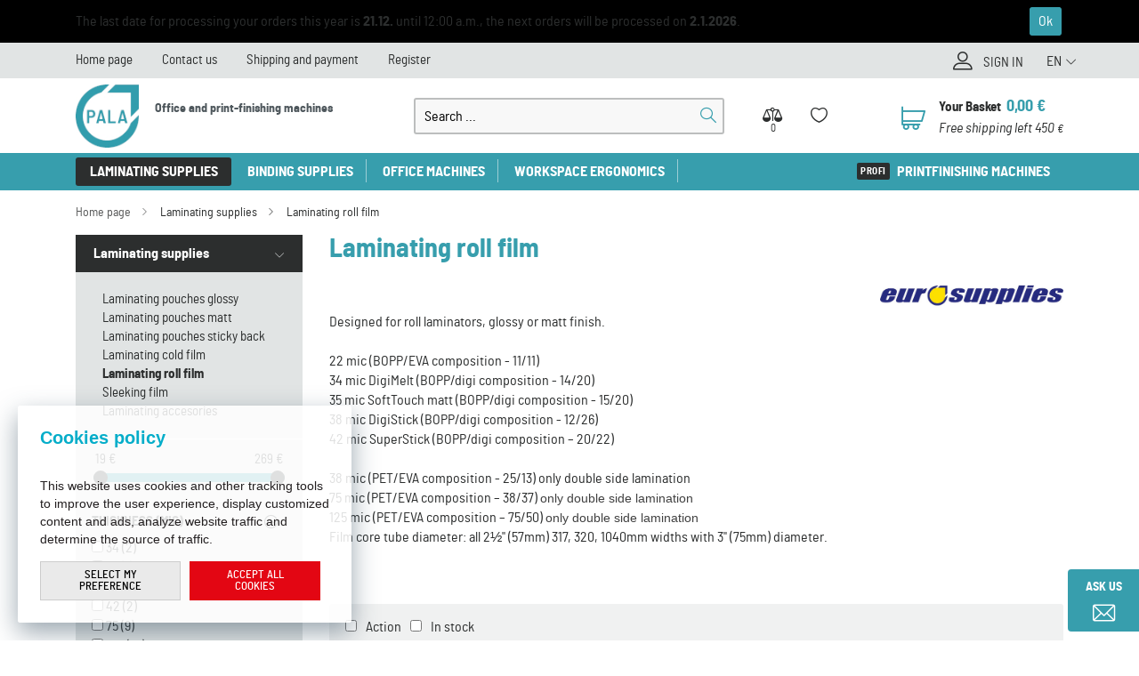

--- FILE ---
content_type: text/html; charset=utf-8
request_url: https://www.pala.store/laminating-roll-film/
body_size: 16870
content:

<!DOCTYPE html>
<html xmlns="http://www.w3.org/1999/xhtml" prefix="og: http://ogp.me/ns#  fb: http://www.facebook.com/2008/fbml" lang="en">
<head><title>
	Laminating roll film | pala.store
</title><!-- GA push cookies info -->
<script type='text/javascript'>function gtag(){dataLayer.push(arguments);}
try {  var dataLayer = dataLayer || [];  gtag('consent',  'default',  {     'marketing_storage': 'denied'    , 
'functionality_storage': 'granted'    , 
'preference_storage': 'denied'    , 
'analytics_storage': 'denied'    , 
'ad_user_data': 'denied'    , 
'ad_personalization': 'denied'    , 
'personalization_storage': 'denied'    , 
'ad_storage': 'denied' }   );  }  catch (err) { console.log('dataLayer consent.update err'); }  
</script>

<meta http-equiv="Content-Type" content="text/html; charset=utf-8" />
<meta name="title" content="Laminating roll film | pala.store" />
<meta name="description" content="Designed for roll laminators glossy or matt finish.22 mic (BOPP/EVA composition - 11/11)34 mic DigiMelt (BOPP/digi composition - 14/20)35 mic" />
<meta name="keywords" content="Office and print-finishing machines" />
<meta name="googlebot" content="snippet,archive"/>
<meta name="revisit-after" content="2 days" />
<meta name="format-detection" content="telephone=no" />
<link rel="apple-touch-icon" sizes="180x180" href="/Assets/WebDesign/favicons/pala/apple-touch-icon.png">
<link rel="icon" type="image/png" sizes="32x32" href="/Assets/WebDesign/favicons/pala/favicon-32x32.png">
<link rel="icon" type="image/png" sizes="16x16" href="/Assets/WebDesign/favicons/pala/favicon-16x16.png">
<link rel="manifest" href="/Assets/WebDesign/favicons/pala/manifest.json">
<link rel="mask-icon" href="/Assets/WebDesign/favicons/pala/safari-pinned-tab.svg" color="#379ead">
<meta name="msapplication-TileColor" content="#ffffff">
<meta name="msapplication-config" content="/Assets/WebDesign/favicons/pala/browserconfig.xml">
<meta name="theme-color" content="#ffffff">

<meta name="cache-control" content="no-cache" />

<meta name="viewport" content="width=device-width, initial-scale=1.0" />

<meta name="author" content="Programia s.r.o., e-mail: info@programia.cz" />

<meta property="og:title" content="Laminating roll film" />
<meta property="og:type" content="website" />
<meta property="og:site_name" content="pala.store" />
<meta property="og:url" content="https://www.pala.store/laminating-roll-film/" />
<meta property="og:description" content="Designed for roll laminators glossy or matt finish.22 mic (BOPP/EVA composition - 11/11)34 mic DigiMelt (BOPP/digi composition - 14/20)35 mic"/>


<link rel="shortcut icon" href="/favicon_wwwpalastore.ico" />
<script>
    var lang = '';
    var currency = "EUR";
    var cultureInfo = "en";
    var gCat = 0, gPCat = 0, gAllArticles = 0, gTags = '', gItem = 0, gProducer = 0;
    
        gCat = 1757; 
        gPCat = 0; 
        gAllArticles = 0; 
        gTags = '';
        gProducer = 0;
    
    var waitMessage = ''; 
    
</script>

<!-- CSS placeholder -->
<link href="/Css/base.min.css?v=24170" type="text/css"  rel="stylesheet"/>
<link href="/Js/fancyapps/carousel/carousel.css?v=24170" type="text/css"  rel="stylesheet"/>
<link href="/Js/fancyapps/carousel/carousel.autoplay.css?v=24170" type="text/css"  rel="stylesheet"/>
<link href="/Js/fancyapps/fancybox/fancybox.css?v=24170" type="text/css"  rel="stylesheet"/>
<link href="/Js/fancyapps/carousel/carousel.dots.css?v=24170" type="text/css"  rel="stylesheet"/>
<link href="/Js/fancyapps/carousel/carousel.arrows.css?v=24170" type="text/css"  rel="stylesheet"/>
<link href="/Assets/WebDesign/css/fancyapps.min.css?v=24170" type="text/css"  rel="stylesheet"/>
<link href="/Css/responsive-nav.min.css?v=24170" type="text/css"  rel="stylesheet"/>
<link href="/Js/libman-select2/css/select2.min.css?v=10" type="text/css"  rel="stylesheet"/>
<link href="/Assets/WebDesign/css/screen.min.css?v=24170" type="text/css"  rel="stylesheet"/>
<link href="/Assets/WebDesign/css/screen-prod-list.min.css?v=24170" type="text/css"  rel="stylesheet"/>
<link href="/Js/jquery-file-upload/css/jquery.fileupload.min.css?v=24170" type="text/css"  rel="stylesheet"/>
<link href="/Js/libman-jqrangeslider/css/classic.min.css?v=10" type="text/css"  rel="stylesheet"/>
<link href="/css/calendar/datepicker.min.css?v=24170" type="text/css"  rel="stylesheet"/>
<link href="/Js/libman-jqueryui/themes/smoothness/jquery-ui.min.css?v=24170" type="text/css" xx rel="stylesheet"/>
<link href="/Assets/WebDesign/css/screen-shop.min.css?v=24170" type="text/css"  rel="stylesheet"/>

<!-- JS placeholder -->
<script src="/Js/libman-jquery/jquery.min.js?v=10"   ></script>
<script src="/Js/fancyapps/carousel/carousel.umd.js?v=24170"   ></script>
<script src="/Js/fancyapps/carousel/carousel.autoplay.umd.js?v=241713"   ></script>
<script src="/Js/fancyapps/fancybox/fancybox.umd.js?v=24170"   ></script>
<script src="/Js/fancyapps/carousel/carousel.dots.umd.js?v=24170"   ></script>
<script src="/Js/fancyapps/carousel/carousel.arrows.umd.js?v=24170"   ></script>
<script src="/Assets/WebDesign/fancyapps.min.js?v=24170"   ></script>
<script src="/Js/Classes.min.js?v=24170"   ></script>
<script src="/Js/Global.min.js?v=24170"   ></script>
<script src="/Js/jquery.fs.stepper.min.js?v=24170"   ></script>
<script src="/Js/Default.min.js?v=24170" async  ></script>
<script src="/Js/Whisperer.min.js?v=24170"   ></script>
<script src="/Js/libman-select2/js/select2.full.min.js?v=10"   ></script>
<script src="/Js/EnhancedEcommerce.min.js?v=24170"   ></script>
<script src="/Assets/WebDesign/site_all.min.js?v=24170"   ></script>
<script src="/Js/jQuery/JqueryLazy.js?v=24170"   ></script>
<script src="/Js/Counter/jbclock.js?v=24170"   ></script>
<script src="/Js/jQuery/jquery.history.js?v=24170"   ></script>
<script src="/Js/ajaxCatalog.min.js?v=24170"   ></script>
<script>var $h1 = 'empty'; var $title = 'empty'; var hsh = 'A30A8722DF42BD256983C046CD4EF747'; var $h1Orig = 'Laminating roll film'; var $titleOrig = 'Laminating roll film'; var $metaDescOrig = 'Designed for roll laminators glossy or matt finish.22 mic (BOPP/EVA composition - 11/11)34 mic DigiMelt (BOPP/digi composition - 14/20)35 mic'; var $urlOrig = '/laminating-roll-film/'; </script>




<meta name="robots" content="index, follow" />
<link rel="next" href="https://www.pala.store/laminating-roll-film/p2/">
<link rel="canonical" href="https://www.pala.store/laminating-roll-film/" />
</head>
<body onunload=""  class=' content-5 body-category c-1757   notlogged client-0 b2c notvatpayer first-visit root-1755 theme-0  '  >
    <div class="unibody Head-TopLine"><div class="content"><div class="row">
<!-- Module: ucTextMenu -->

<div class=" nav-collapse">
    <ul id="textMenu">
<li class="mn" data-level="1"><a href="/" class=''>Home page</a>
</li>
<li class="mn" data-level="1"><a href="/contact-us/" class=''>Contact us</a>
</li>
<li class="mn" data-level="1"><a href="/shipping-and-payment/" class=''>Shipping and payment</a>
</li>
<li class="mn" data-level="1"><a href="/registrace/" class=''>Register</a>
</li>
</ul>

</div>
<!-- Module: ucLoginBoxLite -->

    <div id="LoginLite" class="">
        <span><a href="#frmLoginForm" id="linkLoginForm" rel="nofollow">Sign in</a></span>

    </div>
    <div style="display: none" id="frmLoginFormWrap">
        <div id="frmLoginForm">
            
            <div class="title">Přihlašte se</div>
            <form action="#" method="post" id="hsLogForm" onsubmit="return checkLoginForm();">
                <table>
                    <tr id="logFailMess">
                        <td colspan="2"></td>
                    </tr>
                    <tr>
                        <td>
                            E-mail:
                        </td>
                        <td>
                            <input type="text" value="" name="logEmail" tabindex="1"  />
                        </td>
                    </tr>
                    <tr>
                        <td>
                            Password:
                        </td>
                        <td>
                            <input type="password" value="" name="logPass" tabindex="2"  />
                        </td>
                    </tr>
                    
                    <tr>
                        <td colspan="2">
                          <input type="submit" tabindex="3" value="Sign in" name="logAdd" />
                          <p class="frmLoginForm__links">
                            <a href="/zapomenute-heslo/">Lost password?</a>
							<a href="/registrace/" rel="nofollow">Register</a>
                          </p>
                            
                        </td>
                    </tr>
                </table>
            </form>
            
                <form method="post" id="frmExternalLogin">
                    
                        <button type="submit" class="btn btn-default btn-google" name="provider" value="Google" title="Google">
                          <span class="icon--svg">
<svg xmlns="http://www.w3.org/2000/svg" width="20" height="20"><g fill-rule="evenodd"><path fill="#4285f4" d="M19.6 10.227a11.49 11.49 0 0 0-.182-2.045H10v3.868h5.382a4.6 4.6 0 0 1-2 3.018v2.509h3.232a9.753 9.753 0 0 0 2.986-7.35z"/><path fill="#34a853" d="M10 20a9.547 9.547 0 0 0 6.618-2.423l-3.232-2.509a6.033 6.033 0 0 1-8.98-3.168H1.063v2.59A10 10 0 0 0 10 20z" data-name="Shape"/><path fill="#fbbc05" d="M4.4 11.9a5.912 5.912 0 0 1 0-3.8V5.509H1.064a10.013 10.013 0 0 0 0 8.982L4.4 11.9z" data-name="Shape"/><path fill="#ea4335" d="M10 3.977a5.4 5.4 0 0 1 3.823 1.5L16.691 2.6A9.61 9.61 0 0 0 10 0a10 10 0 0 0-8.937 5.509L4.406 8.1a5.96 5.96 0 0 1 5.6-4.123z" data-name="Shape"/><path fill="none" d="M0 0h20v20H0z" data-name="Shape"/></g></svg>
                          </span>
                          Log in via Google
                  		</button>
                    
                </form>
            
                <ul class="addLinks">
                     <li class='li-r'><a href="/registrace/" rel="nofollow">Registrujte se</a></li>  <li class='li-lp'><a href="/zapomenute-heslo/" rel="nofollow">Lost password?</a></li> 
                </ul>
            
        </div>
    </div>

<!-- Module: ucHtmlFreeBlock -->

<div id="freeBlock10">
	
    <div class="lang" id="lang-new">

<a class="active">EN</a>

<p class="langInner">
<a href="https://www.pala.cz">CZ</a>
</p>

</div>

</div>
</div></div></div><div class="unibody Head"><div class="content"><div class="row">
<!-- Module: ucHeadWeb -->
<a alt="pala.cz" class="logo" href="/"><img src="/assets/webdesign/imggalery/pala.logo.jpg" alt="Pala [logo]"> <span>Office and print-finishing machines</span></a>
<a class="mobile-menu">
<span></span>
<span></span>
<span></span>
</a>
<!-- Module: ucSearchBox -->
<div id="SearchBox"   >
    <h2 class="title">Vyhledávání</h2>
    <form action="/" method="get" id="SearchForm" >
        
        <input type="text" class="searchInput" placeholder="Search ..." onfocus="SrchInp(this,1,'Search ...')" onblur="SrchInp(this,0,'Search ...')" name="search" value="Search ..." id="searchId" onkeyup="goWhisperer(event);" aria-labelledby="searchButt" autocomplete="off" /><div id="Whisperer"></div>
		<button type="submit" id="searchButt" title="The minimum length of the search string is 3 characters.">Search</button>
        
    </form>
</div>



















<input type="hidden" id="suggestsearchType" value="1" /><script>var suggestSearchWordLength=3;</script>



<!-- Module: ucCommodityFavoritesBar -->



<section class="favoriteBox commodity-favorites-bar " id="CommodityFavoritesBar">
	
    <h2 class="title favoriteBox-link"><a href="#" class="favorites-toggle" rel="nofollow">Oblíbené</a></h2>
    <a href="#" class="favorites-toggle link" rel="nofollow">
        <strong class="count"><span>0</span></strong>
    </a>

    <div class="favorites-content">
		
        <div class="favorites-title">
            <h2 class="title">Favorite products:</h2>
            <span class="count">0</span>
            
        </div>

        
      
        <p class="favorites-link"><a href="/favorites/">Manage your favorite products</a></p>

        
        
        
	</div>

</section>

<div class="commodity-comparison-bar">
	
    <a class="comparison-toggle link" href="javascript: ShowCommodityComparison(false);">
        Compare
        <span class="comparison-count"></span>
    </a>

    <script>
        var _settingsMaximumCommodity = 12;
    </script>

</div>

<!-- Module: ucBasketBoxLite-->
<div id="basketBoxLite" data-item="0" data-contractor="0">
	

    

    <a href="/basket-1/" rel="nofollow" >Your Basket</a>
    
    <strong class="boxWithVat">
        0,00 <small>€</small>
    </strong>
    
    
    
    <div class="BasketDeliveryFreeLimit">
		
        <div class="messDeliveryFreeLimit">Free shipping left 450 <small>€</small></div>

    
	</div>
    
    
    

</div>


<script>var basketItems = {}; $('#basketBoxLite').removeClass('hasItems');</script>

</div></div></div><div class="unibody Head-BotLine"><div class="content"><div class="row">
<!-- Module: ucCategoryTreeHorizontal|107 -->
<div class="CategoryTreeHorizontal category-c "><a class="menu-link" href="#menu">Menu</a><div id="menu" class="catmenu-wrap"> <ul class='categoryTree' data-level='1'> <li class=' pl has-submenu  level-1 first tree-open tree-active' data-id='1755' data-lvl='1' > <a href='/laminating-supplies-1/' class="activ">   Laminating supplies</a>  <ul class='sub-menu' >  <li class='mn level-2 level2 ' data-id='1756' data-lvl='2' > <a href='/laminating-pouches-glossy/' >   Laminating pouches glossy</a>  </li> <li class='mn level-2 level2 ' data-id='1758' data-lvl='2' > <a href='/laminating-pouches-matt/' >   Laminating pouches matt</a>  </li> <li class='mn level-2 level2 ' data-id='1759' data-lvl='2' > <a href='/laminating-pouches-sticky-back/' >   Laminating pouches sticky back</a>  </li> <li class='mn level-2 level2 ' data-id='1761' data-lvl='2' > <a href='/laminating-cold-film/' >   Laminating cold film</a>  </li> <li class='mn level-2 level2  tree-open tree-active' data-id='1757' data-lvl='2' > <a href='/laminating-roll-film/' class="activ">   Laminating roll film</a>  </li> <li class='mn level-2 level2 ' data-id='1842' data-lvl='2' > <a href='/sleeking-film-1/' >   Sleeking film</a>  </li> <li class='mn level-2 level2 ' data-id='1760' data-lvl='2' > <a href='/laminating-accesories/' >   Laminating accesories</a>  </li> </ul> </li> <li class=' pl has-submenu  level-1 tree-close ' data-id='1367' data-lvl='1' > <a href='/supplies/' >   Binding supplies</a>  <ul class='sub-menu' >  <li class=' pl has-submenu  level-2 level2  tree-close ' data-id='1446' data-lvl='2' > <a href='/ring-binding/' >   Ring binding</a>  <ul class='sub-menu' >  <li class='mn level-3 level2 ' data-id='1601' data-lvl='3' > <a href='/plastic-covers/' >   Plastic binding covers</a>  </li> <li class='mn level-3 level2 ' data-id='1666' data-lvl='3' > <a href='/cardboard-covers/' >   Cardboard binding covers</a>  </li> <li class='mn level-3 level2 ' data-id='1571' data-lvl='3' > <a href='/plastic-combs/' >   Plastic combs</a>  </li> <li class=' pl has-submenu  level-3 level2  tree-close ' data-id='1587' data-lvl='3' > <a href='/wire-rings/' >   Wire Rings</a>  <ul class='sub-menu' >  <li class='mn level-4 level2 ' data-id='1694' data-lvl='4' > <a href='/metal-twin-wire-on-spools/' >   Metal twin wire on spools</a>  </li> </ul> </li> <li class='mn level-3 level2 ' data-id='1802' data-lvl='3' > <a href='/calendar-hangers/' >   Calendar hangers</a>  </li> <li class='mn level-3 level2 ' data-id='1623' data-lvl='3' > <a href='/filing-strip/' >   Filing strip</a>  </li> <li class='mn level-3 level2 ' data-id='1591' data-lvl='3' > <a href='/wire-opener/' >   Wire Opener</a>  </li> </ul> </li> <li class='mn level-2 level2 ' data-id='1459' data-lvl='2' > <a href='/thermobinding/' >   Thermobinding</a>  </li> <li class=' pl has-submenu  level-2 level2  tree-close ' data-id='1474' data-lvl='2' > <a href='/identification-badges/' >   Identification badges</a>  <ul class='sub-menu' >  <li class='mn level-3 level2 ' data-id='1658' data-lvl='3' > <a href='/clips/' >   Clips</a>  </li> <li class='mn level-3 level2 ' data-id='1613' data-lvl='3' > <a href='/lanyards/' >   Lanyards</a>  </li> </ul> </li> <li class='mn level-2 level2 ' data-id='1426' data-lvl='2' > <a href='/staples/' >   Staples</a>  </li> <li class='mn level-2 level2 ' data-id='1451' data-lvl='2' > <a href='/cutting-mats/' >   Cutting Mats</a>  </li> <li class='mn level-2 level2 ' data-id='1447' data-lvl='2' > <a href='/puncher/' >   Puncher</a>  </li> <li class='mn level-2 level2 ' data-id='1843' data-lvl='2' > <a href='/archiving-clips-1/' >   Archiving clips</a>  </li> <li class='mn level-2 level2 ' data-id='1864' data-lvl='2' > <a href='/slide-binders-1/' >   Slide binders</a>  </li> <li class=' pl has-submenu  level-2 level2  tree-close ' data-id='1465' data-lvl='2' > <a href='/fastbind-supplies/' >   Fastbind supplies</a>  <ul class='sub-menu' >  <li class='mn level-3 level2 ' data-id='1557' data-lvl='3' > <a href='/hard-cover-supplies/' >   Hard cover supplies</a>  </li> <li class='mn level-3 level2 ' data-id='1620' data-lvl='3' > <a href='/hotmelt-binding-supplies/' >   Hotmelt binding supplies</a>  </li> <li class='mn level-3 level2 ' data-id='1547' data-lvl='3' > <a href='/booxter-supplies/' >   Booxter supplies</a>  </li> <li class='mn level-3 level2 ' data-id='1641' data-lvl='3' > <a href='/fotomount-supplies/' >   Fotomount supplies</a>  </li> </ul> </li> </ul> </li> <li class=' pl has-submenu  level-1 tree-close ' data-id='1400' data-lvl='1' > <a href='/machines/' >   Office machines</a>  <ul class='sub-menu' >  <li class='mn level-2 level2 ' data-id='1464' data-lvl='2' > <a href='/comb-binders/' >   Comb binders</a>  </li> <li class='mn level-2 level2 ' data-id='1519' data-lvl='2' > <a href='/wire-binders/' >   Wire binders</a>  </li> <li class='mn level-2 level2 ' data-id='1537' data-lvl='2' > <a href='/laminators/' >   Laminators</a>  </li> <li class=' pl has-submenu  level-2 level2  tree-close ' data-id='1477' data-lvl='2' > <a href='/shredders/' >   Shredders</a>  <ul class='sub-menu' >  <li class='mn level-3 level2 ' data-id='1879' data-lvl='3' > <a href='/shredder-accesories/' >   Shredder accesories</a>  </li> </ul> </li> <li class='mn level-2 level2 ' data-id='1734' data-lvl='2' > <a href='/guillotines-2/' >   Guillotines</a>  </li> <li class=' pl has-submenu  level-2 level2  tree-close ' data-id='1525' data-lvl='2' > <a href='/rotary-trimmers/' >   Rotary trimmers</a>  <ul class='sub-menu' >  <li class='mn level-3 level2 ' data-id='1645' data-lvl='3' > <a href='/accesories-1/' >   Accesories</a>  </li> </ul> </li> <li class='mn level-2 level2 ' data-id='1431' data-lvl='2' > <a href='/thermobinders/' >   Thermobinders</a>  </li> <li class='mn level-2 level2 ' data-id='1833' data-lvl='2' > <a href='/stapler-1/' >   Stapler</a>  </li> <li class='mn level-2 level2 ' data-id='1850' data-lvl='2' > <a href='/puncher-3/' >   Puncher</a>  </li> <li class='mn level-2 level2 ' data-id='1851' data-lvl='2' > <a href='/numbering-machine-1/' >   Numbering machine</a>  </li> </ul> </li> <li class=' pl has-submenu  level-1 tree-close ' data-id='1853' data-lvl='1' > <a href='/workspace-ergonomics-1/' >   Workspace ergonomics</a>  <ul class='sub-menu' >  <li class='mn level-2 level2 ' data-id='1856' data-lvl='2' > <a href='/foot-supports-1/' >   Foot supports</a>  </li> <li class='mn level-2 level2 ' data-id='1854' data-lvl='2' > <a href='/monitor-supports-1/' >   Monitor supports</a>  </li> <li class='mn level-2 level2 ' data-id='1855' data-lvl='2' > <a href='/monitor-arms-1/' >   Monitor Arms</a>  </li> <li class='mn level-2 level2 ' data-id='1871' data-lvl='2' > <a href='/tv-holders-and-stands-1/' >   TV holders and stands</a>  </li> <li class='mn level-2 level2 ' data-id='1885' data-lvl='2' > <a href='/cpu-holder/' >   CPU holder</a>  </li> <li class=' pl has-submenu  level-2 level2  tree-close ' data-id='1880' data-lvl='2' > <a href='/presentation/' >   Presentation</a>  <ul class='sub-menu' >  <li class='mn level-3 level2 ' data-id='1881' data-lvl='3' > <a href='/magnetic-frame-pocket-label-tapes/' >   Magnetic Frame Pocket Label Tapes</a>  </li> <li class='mn level-3 level2 ' data-id='1882' data-lvl='3' > <a href='/magnet-marker-magnetoplan/' >   Magnets Markers</a>  </li> <li class='mn level-3 level2 ' data-id='1883' data-lvl='3' > <a href='/showcase-magnetoplan/' >   Showcases</a>  </li> </ul> </li> </ul> </li> <li class=' pl has-submenu  level-1 last tree-close ' data-id='1733' data-lvl='1' > <a href='/printfinishing-machines/' >   Printfinishing machines</a>  <ul class='sub-menu' >  <li class=' pl has-submenu  level-2 level2  tree-close ' data-id='1735' data-lvl='2' > <a href='/guillotines-1/' >   Guillotines</a>  <ul class='sub-menu' >  <li class='mn level-3 level2 ' data-id='1748' data-lvl='3' > <a href='/accessories-3/' >   Accessories</a>  </li> </ul> </li> <li class='mn level-2 level2 ' data-id='1745' data-lvl='2' > <a href='/creasing-and-perforating-machines/' >   Creasing&Perforating</a>  </li> <li class=' pl has-submenu  level-2 level2  tree-close ' data-id='1742' data-lvl='2' > <a href='/calendar-punching-and-binding-machines/' >   Calendar Punching&Binding</a>  <ul class='sub-menu' >  <li class='mn level-3 level2 ' data-id='1750' data-lvl='3' > <a href='/puncher-2/' >   Puncher</a>  </li> <li class='mn level-3 level2 ' data-id='1749' data-lvl='3' > <a href='/binder-1/' >   Binder</a>  </li> </ul> </li> <li class='mn level-2 level2 ' data-id='1739' data-lvl='2' > <a href='/folding-machines/' >   Folding</a>  </li> <li class='mn level-2 level2 ' data-id='1740' data-lvl='2' > <a href='/map-folding/' >   Map Folding</a>  </li> <li class='mn level-2 level2 ' data-id='1736' data-lvl='2' > <a href='/bookletmaker/' >   Bookletmaker</a>  </li> <li class='mn level-2 level2 ' data-id='1743' data-lvl='2' > <a href='/roll-laminators-2/' >   Roll laminators</a>  </li> <li class=' pl has-submenu  level-2 level2  tree-close ' data-id='1738' data-lvl='2' > <a href='/staplers/' >   Staplers</a>  <ul class='sub-menu' >  <li class='mn level-3 level2 ' data-id='1746' data-lvl='3' > <a href='/accessories-2/' >   Accessories</a>  </li> </ul> </li> <li class=' pl has-submenu  level-2 level2  tree-close ' data-id='1737' data-lvl='2' > <a href='/paper-drill/' >   Paper Drill</a>  <ul class='sub-menu' >  <li class='mn level-3 level2 ' data-id='1747' data-lvl='3' > <a href='/drill-bits-1/' >   Drill Bits</a>  </li> </ul> </li> <li class='mn level-2 level2 ' data-id='1741' data-lvl='2' > <a href='/aerocut/' >   AeroCut</a>  </li> <li class='mn level-2 level2 ' data-id='1777' data-lvl='2' > <a href='/maxit-adhesive-system-1/' >   Maxit adhesive system</a>  </li> <li class='mn level-2 level2 ' data-id='1794' data-lvl='2' > <a href='/jogger-1/' >   Jogger</a>  </li> </ul> </li> </ul> </div> </div> </div></div></div><div class="unibody Content"><div class="content"><div class="row">
<!-- Module: ucCategoryParent|9 -->









        <div id="CategoryPar"  >
            <span><a href="/" >Home page</a></span>
    
         <span data-id="1755" data-level="1"><a href="/laminating-supplies-1/">Laminating supplies</a></span>
    
         <span data-id="1757" data-level="2"><a href="/laminating-roll-film/">Laminating roll film</a></span>
    
        
        </div>
        <div class="spacer"></div>
    






















<!-- Module: ucHeadLine -->
<div id="head-line"  class=""><h1>Laminating roll film</h1></div>
</div></div></div><div class="unibody Catalog-Filter"><div class="content"><div class="row"><div class="column-1">
<!-- Module: 311 ucCategoryTreeAjax -->
<div id="CategoryTreeAjax">
	
    <h2 class="title">Kategorie</h2>
        <div class="CategoryTreeAjax">
            <ul class='level-1' data-level='1'><li class='has-children active' id='cat1755' data-id='1755'><span class='plusminus' id='plusminus-1755'></span><a class='tree-text ' href='/laminating-supplies-1/'><span>Laminating supplies</span></a><ul class='level-2' data-level='2'><li class='' id='cat1756' data-id='1756'><a class='tree-text ' href='/laminating-pouches-glossy/'><span>Laminating pouches glossy</span></a></li><li class='' id='cat1758' data-id='1758'><a class='tree-text ' href='/laminating-pouches-matt/'><span>Laminating pouches matt</span></a></li><li class='' id='cat1759' data-id='1759'><a class='tree-text ' href='/laminating-pouches-sticky-back/'><span>Laminating pouches sticky back</span></a></li><li class='' id='cat1761' data-id='1761'><a class='tree-text ' href='/laminating-cold-film/'><span>Laminating cold film</span></a></li><li class='active' id='cat1757' data-id='1757'><a class='tree-text current' href='/laminating-roll-film/'><span>Laminating roll film</span></a></li><li class='' id='cat1842' data-id='1842'><a class='tree-text ' href='/sleeking-film-1/'><span>Sleeking film</span></a></li><li class='' id='cat1760' data-id='1760'><a class='tree-text ' href='/laminating-accesories/'><span>Laminating accesories</span></a></li></ul></li></ul>
            
        </div>

</div>

<!-- Vyrobci -->


<!-- Module: ucFilterPrice -->
<div id="ctl15_priceFilterwrap">
    <h2 class="title">Filtrovat dle ceny</h2>
    <span id="priceSliderFrom"></span><span id="priceSliderTo">€</span>
    <div id="price-slider">
    </div>

    <input type="hidden" id="minPriceFilter" value="19" />
    <input type="hidden" id="maxPriceFilter" value="269" />

    <input type="hidden" id="fromPriceFilter" value="19" />
    <input type="hidden" id="toPriceFilter" value="269" />

    <input type="hidden" id="exchangeName" value='€' />
    
    <script type="text/javascript">$(document).ready(function () {
// price slider 
$("#price-slider").rangeSlider({bounds: {min: 19, max: 269}, formatter:function(val){ return formatPrice(Math.round(val), '€');  }, defaultValues:{min: 19, max: 269}});

$(".ui-rangeSlider").rangeSlider("option", "arrows", false);
$(".ui-rangeSlider").rangeSlider("option", "symmetricPositionning", true);

$("#price-slider").bind("valuesChanged", function(e, data){ 
   if ( $('#fromPriceFilter').length>0) { $('#fromPriceFilter').val(Math.round(data.values.min)); } 
   if ( $('#toPriceFilter').length>0)   { $('#toPriceFilter').val(Math.round(data.values.max));   } 
}); 
$("#price-slider").bind("userValuesChanged", function(e, data){ 
 PreparePrice();
}); 
SetSliderPrices();});
</script>
</div>


<script>
    function SetSliderPrices() {
        var min = 19;
        var max = 269;
        
           $('#price-slider').rangeSlider('values', min, max);
        
    }
</script>



<!-- Module: ucFiltersParam -->
<div class="row-filters-params">
	
    
            <div class="FilterMobile FilterMobileClose Mobile"><p><a href="#" class="OpenFilter">Otevřít filtr</a><a href="#" class="CloseFilter">Zavřít filtr</a></p></div><form action="" method="post" id="formFiltersParam" >

            <h2 id="h2FtrPar" class="a">Select by parameters</h2>
            
            <input type="hidden" name="filterPar" value="ok" />
            <div class="filterBody">
                
            <div class="fltrSection open n-thickness nl-thickness ">
<h3 onclick="ClickHid(this);" >Thickness (mic)</h3><a href="javascript:" onclick="ClickHid(this);"></a>
<div>

            
            
                <div >
                    
                        <input  type="checkbox"  value='thickness|34' id='id_647_19211' name="par"  />
                    <a href="/laminating-roll-film/?par=thickness|34" onclick="objGet('id_647_19211').click();return false;">34</a>
                    <span>(2)</span>
                    
                    <input name="DynamicHeadingPage" type="hidden" value='0' />
                    <input name="H1Add" type="hidden" value='' />
                    <input name="Title" type="hidden" value='' />
                </div>
                
            

            
            
            
            
            
            
            
            
            
            
            
            

            

            
            
            

        
            
            
            
                <div >
                    
                        <input  type="checkbox"  value='thickness|35' id='id_647_19318' name="par"  />
                    <a href="/laminating-roll-film/?par=thickness|35" onclick="objGet('id_647_19318').click();return false;">35</a>
                    <span>(1)</span>
                    
                    <input name="DynamicHeadingPage" type="hidden" value='0' />
                    <input name="H1Add" type="hidden" value='' />
                    <input name="Title" type="hidden" value='' />
                </div>
                
            

            
            
            
            
            
            
            
            
            
            
            
            

            

            
            
            

        
            
            
            
                <div >
                    
                        <input  type="checkbox"  value='thickness|38' id='id_647_19214' name="par"  />
                    <a href="/laminating-roll-film/?par=thickness|38" onclick="objGet('id_647_19214').click();return false;">38</a>
                    <span>(13)</span>
                    
                    <input name="DynamicHeadingPage" type="hidden" value='0' />
                    <input name="H1Add" type="hidden" value='' />
                    <input name="Title" type="hidden" value='' />
                </div>
                
            

            
            
            
            
            
            
            
            
            
            
            
            

            

            
            
            

        
            
            
            
                <div >
                    
                        <input  type="checkbox"  value='thickness|42' id='id_647_21375' name="par"  />
                    <a href="/laminating-roll-film/?par=thickness|42" onclick="objGet('id_647_21375').click();return false;">42</a>
                    <span>(2)</span>
                    
                    <input name="DynamicHeadingPage" type="hidden" value='0' />
                    <input name="H1Add" type="hidden" value='' />
                    <input name="Title" type="hidden" value='' />
                </div>
                
            

            
            
            
            
            
            
            
            
            
            
            
            

            

            
            
            

        
            
            
            
                <div >
                    
                        <input  type="checkbox"  value='thickness|75' id='id_647_25798' name="par"  />
                    <a href="/laminating-roll-film/?par=thickness|75" onclick="objGet('id_647_25798').click();return false;">75</a>
                    <span>(9)</span>
                    
                    <input name="DynamicHeadingPage" type="hidden" value='0' />
                    <input name="H1Add" type="hidden" value='' />
                    <input name="Title" type="hidden" value='' />
                </div>
                
            

            
            
            
            
            
            
            
            
            
            
            
            

            

            
            
            

        
            
            
            
                <div >
                    
                        <input  type="checkbox"  value='thickness|125' id='id_647_19166' name="par"  />
                    <a href="/laminating-roll-film/?par=thickness|125" onclick="objGet('id_647_19166').click();return false;">125</a>
                    <span>(10)</span>
                    
                    <input name="DynamicHeadingPage" type="hidden" value='0' />
                    <input name="H1Add" type="hidden" value='' />
                    <input name="Title" type="hidden" value='' />
                </div>
                
            

            
            
            
            
            
            
            
            
            
            
            
            

            

            
            
            

        
            <div class="spacer"></div></div></div><div class="fltrSection open n-type-of-laminating-film nl-type-of-laminating-film ">
<h3 onclick="ClickHid(this);">Type of laminating film</h3><a href="javascript:" onclick="ClickHid(this);"></a><div class=''>

            
            
                <div >
                    
                        <input  type="checkbox"  value='type-of-laminating-film|glossy' id='id_651_21366' name="par"  />
                    <a href="/laminating-roll-film/?par=type-of-laminating-film|glossy" onclick="objGet('id_651_21366').click();return false;">glossy</a>
                    <span>(22)</span>
                    
                    <input name="DynamicHeadingPage" type="hidden" value='0' />
                    <input name="H1Add" type="hidden" value='' />
                    <input name="Title" type="hidden" value='' />
                </div>
                
            

            
            
            
            
            
            
            
            
            
            
            
            

            

            
            
            

        
            
            
            
                <div >
                    
                        <input  type="checkbox"  value='type-of-laminating-film|matt' id='id_651_21367' name="par"  />
                    <a href="/laminating-roll-film/?par=type-of-laminating-film|matt" onclick="objGet('id_651_21367').click();return false;">matt</a>
                    <span>(14)</span>
                    
                    <input name="DynamicHeadingPage" type="hidden" value='0' />
                    <input name="H1Add" type="hidden" value='' />
                    <input name="Title" type="hidden" value='' />
                </div>
                
            

            
            
            
            
            
            
            
            
            
            
            
            

            

            
            
            

        
            
            
            
                <div >
                    
                        <input  type="checkbox"  value='type-of-laminating-film|matt-soft-touch' id='id_651_21443' name="par"  />
                    <a href="/laminating-roll-film/?par=type-of-laminating-film|matt-soft-touch" onclick="objGet('id_651_21443').click();return false;">matt soft touch</a>
                    <span>(1)</span>
                    
                    <input name="DynamicHeadingPage" type="hidden" value='0' />
                    <input name="H1Add" type="hidden" value='' />
                    <input name="Title" type="hidden" value='' />
                </div>
                
            

            
            
            
            
            
            
            
            
            
            
            
            

            

            
            
            

        
            <div class="spacer"></div></div></div><div class="fltrSection open n-width-of-laminating-film nl-width-of-laminating-film ">
<h3 onclick="ClickHid(this);">Width of laminating film (mm)</h3><a href="javascript:" onclick="ClickHid(this);"></a><div class=''>

            
            
                <div >
                    
                        <input  type="checkbox"  value='width-of-laminating-film|305' id='id_653_19332' name="par"  />
                    <a href="/laminating-roll-film/?par=width-of-laminating-film|305" onclick="objGet('id_653_19332').click();return false;">305</a>
                    <span>(6)</span>
                    
                    <input name="DynamicHeadingPage" type="hidden" value='0' />
                    <input name="H1Add" type="hidden" value='' />
                    <input name="Title" type="hidden" value='' />
                </div>
                
            

            
            
            
            
            
            
            
            
            
            
            
            

            

            
            
            

        
            
            
            
                <div >
                    
                        <input  type="checkbox"  value='width-of-laminating-film|317' id='id_653_21370' name="par"  />
                    <a href="/laminating-roll-film/?par=width-of-laminating-film|317" onclick="objGet('id_653_21370').click();return false;">317</a>
                    <span>(5)</span>
                    
                    <input name="DynamicHeadingPage" type="hidden" value='0' />
                    <input name="H1Add" type="hidden" value='' />
                    <input name="Title" type="hidden" value='' />
                </div>
                
            

            
            
            
            
            
            
            
            
            
            
            
            

            

            
            
            

        
            
            
            
                <div >
                    
                        <input  type="checkbox"  value='width-of-laminating-film|320' id='id_653_19160' name="par"  />
                    <a href="/laminating-roll-film/?par=width-of-laminating-film|320" onclick="objGet('id_653_19160').click();return false;">320</a>
                    <span>(2)</span>
                    
                    <input name="DynamicHeadingPage" type="hidden" value='0' />
                    <input name="H1Add" type="hidden" value='' />
                    <input name="Title" type="hidden" value='' />
                </div>
                
            

            
            
            
            
            
            
            
            
            
            
            
            

            

            
            
            

        
            
            
            
                <div >
                    
                        <input  type="checkbox"  value='width-of-laminating-film|330' id='id_653_19229' name="par"  />
                    <a href="/laminating-roll-film/?par=width-of-laminating-film|330" onclick="objGet('id_653_19229').click();return false;">330</a>
                    <span>(6)</span>
                    
                    <input name="DynamicHeadingPage" type="hidden" value='0' />
                    <input name="H1Add" type="hidden" value='' />
                    <input name="Title" type="hidden" value='' />
                </div>
                
            

            
            
            
            
            
            
            
            
            
            
            
            

            

            
            
            

        
            
            
            
                <div >
                    
                        <input  type="checkbox"  value='width-of-laminating-film|457' id='id_653_21371' name="par"  />
                    <a href="/laminating-roll-film/?par=width-of-laminating-film|457" onclick="objGet('id_653_21371').click();return false;">457</a>
                    <span>(3)</span>
                    
                    <input name="DynamicHeadingPage" type="hidden" value='0' />
                    <input name="H1Add" type="hidden" value='' />
                    <input name="Title" type="hidden" value='' />
                </div>
                
            

            
            
            
            
            
            
            
            
            
            
            
            

            

            
            
            

        
            
            
            
                <div >
                    
                        <input  type="checkbox"  value='width-of-laminating-film|635' id='id_653_21462' name="par"  />
                    <a href="/laminating-roll-film/?par=width-of-laminating-film|635" onclick="objGet('id_653_21462').click();return false;">635</a>
                    <span>(6)</span>
                    
                    <input name="DynamicHeadingPage" type="hidden" value='0' />
                    <input name="H1Add" type="hidden" value='' />
                    <input name="Title" type="hidden" value='' />
                </div>
                
            

            
            
            
            
            
            
            
            
            
            
            
            

            

            
            
            

        
            
            
            
                <div >
                    
                        <input  type="checkbox"  value='width-of-laminating-film|800' id='id_653_19309' name="par"  />
                    <a href="/laminating-roll-film/?par=width-of-laminating-film|800" onclick="objGet('id_653_19309').click();return false;">800</a>
                    <span>(3)</span>
                    
                    <input name="DynamicHeadingPage" type="hidden" value='0' />
                    <input name="H1Add" type="hidden" value='' />
                    <input name="Title" type="hidden" value='' />
                </div>
                
            

            
            
            
            
            
            
            
            
            
            
            
            

            

            
            
            

        
            
            
            
                <div >
                    
                        <input  type="checkbox"  value='width-of-laminating-film|1040' id='id_653_21373' name="par"  />
                    <a href="/laminating-roll-film/?par=width-of-laminating-film|1040" onclick="objGet('id_653_21373').click();return false;">1040</a>
                    <span>(6)</span>
                    
                    <input name="DynamicHeadingPage" type="hidden" value='0' />
                    <input name="H1Add" type="hidden" value='' />
                    <input name="Title" type="hidden" value='' />
                </div>
                
            

            
            
            
            
            
            
            
            
            
            
            
            

            

            
            
            

        
            <div class="spacer"></div></div></div><div class="fltrSection open n-material-type nl-material-type ">
<h3 onclick="ClickHid(this);">Material type</h3><a href="javascript:" onclick="ClickHid(this);"></a><div class=''>

            
            
                <div >
                    
                        <input  type="checkbox"  value='material-type|bopp-polyprophylen-film' id='id_652_26913' name="par"  />
                    <a href="/laminating-roll-film/?par=material-type|bopp-polyprophylen-film" onclick="objGet('id_652_26913').click();return false;">BOPP polyprophylen film</a>
                    <span>(7)</span>
                    
                    <input name="DynamicHeadingPage" type="hidden" value='0' />
                    <input name="H1Add" type="hidden" value='' />
                    <input name="Title" type="hidden" value='' />
                </div>
                
            

            
            
            
            
            
            
            
            
            
            
            
            

            

            
            
            

        
            
            
            
                <div >
                    
                        <input  type="checkbox"  value='material-type|pet-eva-film' id='id_652_26912' name="par"  />
                    <a href="/laminating-roll-film/?par=material-type|pet-eva-film" onclick="objGet('id_652_26912').click();return false;">PET/EVA film</a>
                    <span>(30)</span>
                    
                    <input name="DynamicHeadingPage" type="hidden" value='0' />
                    <input name="H1Add" type="hidden" value='' />
                    <input name="Title" type="hidden" value='' />
                </div>
                
            

            
            
            
            
            
            
            
            
            
            
            
            

            

            
            
            

        
                <div class="spacer"></div></div>
            </div>
            </div>            
            <div class="spacer"></div>
            </form>

            
            
        
    <input id="h1FromParam" type="hidden" value='' />
    
    

</div>
</div>
<div class="column-2"><div id="CategoryDesription"><div class="content"><p><img src="/ImgGalery/Img5/znacky/eurosupplies-new-logomale.jpg" style="display: block; vertical-align: top; margin: 5px 0px 5px auto; text-align: right; width: 25%;"></p><p>Designed for roll laminators, glossy or matt finish.</p><p><br></p><p>22 mic (BOPP/EVA composition - 11/11)</p><p>34 mic DigiMelt (BOPP/digi composition - 14/20)</p><p>35 mic SoftTouch matt (BOPP/digi composition - 15/20)</p><p>38 mic DigiStick (BOPP/digi composition - 12/26)</p><p>42 mic SuperStick (BOPP/digi composition – 20/22)</p><p><br></p><p>38 mic (PET/EVA composition - 25/13) only double side lamination</p><p>75 mic (PET/EVA composition – 38/37)&nbsp;<span style="color: rgb(65, 65, 65); font-family: sans-serif; font-size: 14px; font-style: normal; font-variant-ligatures: normal; font-variant-caps: normal; font-weight: 400; letter-spacing: normal; orphans: 2; text-align: left; text-indent: 0px; text-transform: none; widows: 2; word-spacing: 0px; -webkit-text-stroke-width: 0px; white-space: normal; background-color: rgb(255, 255, 255); text-decoration-thickness: initial; text-decoration-style: initial; text-decoration-color: initial; display: inline !important; float: none;">only double side lamination</span>
</p><p>125 mic (PET/EVA composition – 75/50)&nbsp;<span style="color: rgb(65, 65, 65); font-family: sans-serif; font-size: 14px; font-style: normal; font-variant-ligatures: normal; font-variant-caps: normal; font-weight: 400; letter-spacing: normal; orphans: 2; text-align: left; text-indent: 0px; text-transform: none; widows: 2; word-spacing: 0px; -webkit-text-stroke-width: 0px; white-space: normal; background-color: rgb(255, 255, 255); text-decoration-thickness: initial; text-decoration-style: initial; text-decoration-color: initial; display: inline !important; float: none;">only double side lamination</span>
</p><p>Film core tube diameter: all 2½" (57mm)  317, 320, 1040mm widths with 3" (75mm) diameter.</p>
<p><br></p><p><br></p></div></div>
<!-- Module: ucBasicFilter -->

<div id="filterStatic" class=" filter-wrap toggleControl"> <form action="/laminating-roll-film/" method="post" name="frmFilter" id="frmFilter"  >
<h2 class="title">Filtr</h2><div class='filter-content'><label for="settFilterParam3Chck" class='lbl-3'><input type="checkbox" rel="action" id="settFilterParam3Chck" value="1"  /><a href="/laminating-roll-film/?filter=action-3|1" onclick="$('#settFilterParam3Chck').click(); return false;">Action</a><input type="hidden" name="settFilterParam3" value="0" /></label><label for="settFilterOnStockChck" class='lbl-stock'><input type="checkbox" rel="in-stock" id="settFilterOnStockChck" value="1"  /><a href="/laminating-roll-film/?filter=in-stock-0|1" onclick="$('#settFilterOnStockChck').click(); return false;">In stock</a><input type="hidden" name="settFilterOnStock" value="0" /></label></div> </form></div>
<!-- Module: ucSort -->
<div id="formSort" class="form-sort-link ">
<h2 class="title">Sorting:</h2><a href="/laminating-roll-film/?sort=low" data-sort="low" class="sort-low" title='Řadíme od nejlevnějšího' >From the cheapest</a>
<a href="/laminating-roll-film/?sort=high" data-sort="high" class="sort-high" title='Řadíme od nejdražšího' >From the most expensive</a>
<a href="/laminating-roll-film/?sort=name" data-sort="name" class="sort-name" title='Abecední řazení dle názvu produktu A-Z' >By title</a>
<a href="/laminating-roll-film/" data-sort="" class="sort-default active" title='Výchozí řazení' >Default</a>
</div>





<!-- ucCommodityCat|19 -->
<!-- Module: UcCommodityList (302) -->
<div class="productBox productBoxCat cfx product-content content-19">

<!-- (Razor) Module: DynamicPartialView > NavBar/_NavBar.cshtml -->



<form action="" method="post" id="formNavBar1" name="formNavBar1"><div class="NavBar pos-1">
        <div class="itemCount">37 </div>

<div class="swith-views">
    <input type="hidden" id="vcp" value="catalog" />
    Display Type:
            <div class="active catalog" data-type="catalog" title="Tile view">
                <span>Tile view</span>
            </div>
            <a class="listwithimage" data-type="listwithimage" href="javascript: $('#vcp').val('listwithimage'); document.forms['formNavBar1'].submit();" rel="listwithimage" title="List view with pictures">
                <span>List view with pictures</span>
            </a>
</div>
</div>
</form><div class="spacer"></div>








    
    
    

     
    
              <div id="Items" class=" catalog m-19" >
                

            <article class='productBox_product f-carousel__slide cfx no-set-height'>
<div class="product-in">
  <div class="product-in__icons">
  <a class="add-favorites fav61913" title="Add to favorites" href="javascript:AddToFavorites(61913);">
							Add to favorites
						</a>
					<a class="commodity-comparison-anchor" id="comparegmpfi75034320m" onclick="AddCommodityToComparison(this);" data-id="GMPFI75034320M" alt="Add to Compare" title="Add to Compare" href="javascript:void(0)">Add to Compare</a>
  </div>
              <div class="productBox--inner">

                <!-- Lze tu ifovat na zaklade _settings.BoxType -->

				<figure class='product-image'>
				
				   <a href="/laminating-film-digi-melt-34-mic-320-mm-x-500-m-matt-3/">
                        
                            <img class="lazy" src="/-img-gmpfi75034320m_1-fd-1.jpg"  data-src="/laminating-film-digi-melt-34-mic-320-mm-x-500-m-matt-3-img-gmpfi75034320m_1-fd-1.jpg" alt="Laminating film Digi-melt 34 mic 320 mm x 500 m matt 3&quot;" title="Laminating film Digi-melt 34 mic 320 mm x 500 m matt 3&quot;" />
                            <noscript><img src="/laminating-film-digi-melt-34-mic-320-mm-x-500-m-matt-3-img-gmpfi75034320m_1-fd-1.jpg" alt="Laminating film Digi-melt 34 mic 320 mm x 500 m matt 3&quot;" title="Laminating film Digi-melt 34 mic 320 mm x 500 m matt 3&quot;" /></noscript>
                        
                    </a>
					<div class="icon">
                    
                  
  </div>
                  
                  
				</figure>
                <h2 class="product-name"><a href="/laminating-film-digi-melt-34-mic-320-mm-x-500-m-matt-3/">Laminating film Digi-melt 34 mic 320 mm x 500 m matt 3"</a></h2>
              </div>
				<div class='product-info'>
					
					
					<input type="hidden" name="groupItems" value='' />
					
					
					
					
					

					
					
					

					
					
                  
                  	
                        <form class="product-other" method="post" action="" onsubmit="$('input[multiple=on]').change()">
                            
                            
                            


                            <input type="hidden" name="code" value="GMPFI75034320M" />
                            <input type="hidden" name="iditem" value="61913" />
                            
                            <div class="avail-price">
                              <div class="availability">
                                  <span id="ctl20_ctl00_lvwCommodity_ltrDaterDelivery_0"><a class="dater-fb-info" href="javascript:;" data-id="DaterDelivery-58-5-2-ENG-true" ><span class="avail_ok"><span>In stock</span> 9 packs</span></a>
</span>
                              </div>
                              <div class="priceLine">
                                  <strong class="price-no-vat">93,80 <small>€</small></strong>
                                  <p class="price-vat">
                                      113,50 <small>€</small> 
                                      <span class="with_dph">incl VAT</span>
                                  </p>
                              </div>
                            </div>

                            
                                <div class="buy-line">
                                  <input type="text" name="count" value="1" class="inp_count spinbutton" onkeypress="return KeyNum(event)" step="1" multiple="on" min="1" />
                                  <span class="unit">packs</span>
                                  <button class="btn btn_add_basket" type="submit" name="addbasket" value="Add to basket" >
                                      Add to basket
                                  </button>
                                </div>
                            
                        </form>
                    
				</div>
			</div>
                                
                
                
                
                
                
            </article>
        

            <article class='productBox_product f-carousel__slide cfx no-set-height'>
<div class="product-in">
  <div class="product-in__icons">
  <a class="add-favorites fav61914" title="Add to favorites" href="javascript:AddToFavorites(61914);">
							Add to favorites
						</a>
					<a class="commodity-comparison-anchor" id="comparegmpfi75034320" onclick="AddCommodityToComparison(this);" data-id="GMPFI75034320" alt="Add to Compare" title="Add to Compare" href="javascript:void(0)">Add to Compare</a>
  </div>
              <div class="productBox--inner">

                <!-- Lze tu ifovat na zaklade _settings.BoxType -->

				<figure class='product-image'>
				
				   <a href="/laminating-film-digi-melt-34-mic-320-mm-x-500-m-glossy-3/">
                        
                            <img class="lazy" src="/-img-gmpfi75034320_2-fd-1.jpg"  data-src="/laminating-film-digi-melt-34-mic-320-mm-x-500-m-glossy-3-img-gmpfi75034320_2-fd-1.jpg" alt="Laminating film Digi-melt 34 mic 320 mm x 500 m glossy 3&quot;" title="Laminating film Digi-melt 34 mic 320 mm x 500 m glossy 3&quot;" />
                            <noscript><img src="/laminating-film-digi-melt-34-mic-320-mm-x-500-m-glossy-3-img-gmpfi75034320_2-fd-1.jpg" alt="Laminating film Digi-melt 34 mic 320 mm x 500 m glossy 3&quot;" title="Laminating film Digi-melt 34 mic 320 mm x 500 m glossy 3&quot;" /></noscript>
                        
                    </a>
					<div class="icon">
                    
                  
  </div>
                  
                  
				</figure>
                <h2 class="product-name"><a href="/laminating-film-digi-melt-34-mic-320-mm-x-500-m-glossy-3/">Laminating film Digi-melt 34 mic 320 mm x 500 m glossy 3"</a></h2>
              </div>
				<div class='product-info'>
					
					
					<input type="hidden" name="groupItems" value='' />
					
					
					
					
					

					
					
					

					
					
                  
                  	
                        <form class="product-other" method="post" action="" onsubmit="$('input[multiple=on]').change()">
                            
                            
                            


                            <input type="hidden" name="code" value="GMPFI75034320" />
                            <input type="hidden" name="iditem" value="61914" />
                            
                            <div class="avail-price">
                              <div class="availability">
                                  <span id="ctl20_ctl00_lvwCommodity_ltrDaterDelivery_1"><a class="dater-fb-info" href="javascript:;" data-id="DaterDelivery-58-5-2-ENG-true" ><span class="avail_ok"><span>In stock</span> 27 packs</span></a>
</span>
                              </div>
                              <div class="priceLine">
                                  <strong class="price-no-vat">87,10 <small>€</small></strong>
                                  <p class="price-vat">
                                      105,39 <small>€</small> 
                                      <span class="with_dph">incl VAT</span>
                                  </p>
                              </div>
                            </div>

                            
                                <div class="buy-line">
                                  <input type="text" name="count" value="1" class="inp_count spinbutton" onkeypress="return KeyNum(event)" step="1" multiple="on" min="1" />
                                  <span class="unit">packs</span>
                                  <button class="btn btn_add_basket" type="submit" name="addbasket" value="Add to basket" >
                                      Add to basket
                                  </button>
                                </div>
                            
                        </form>
                    
				</div>
			</div>
                                
                
                
                
                
                
            </article>
        

            <article class='productBox_product f-carousel__slide cfx no-set-height'>
<div class="product-in">
  <div class="product-in__icons">
  <a class="add-favorites fav35663" title="Add to favorites" href="javascript:AddToFavorites(35663);">
							Add to favorites
						</a>
					<a class="commodity-comparison-anchor" id="comparegmpfi75042317" onclick="AddCommodityToComparison(this);" data-id="GMPFI75042317" alt="Add to Compare" title="Add to Compare" href="javascript:void(0)">Add to Compare</a>
  </div>
              <div class="productBox--inner">

                <!-- Lze tu ifovat na zaklade _settings.BoxType -->

				<figure class='product-image'>
				
				   <a href="/laminating-film-glossy-superstick-42-mic-317-mm-x-500-m-3-core/">
                        
                            <img class="lazy" src="/-img-role1_1-fd-1.jpg"  data-src="/laminating-film-superstick-42-mic-317-mm-x-500-m-glossy-3-img-role1_1-fd-1.jpg" alt="Laminating film Superstick 42 mic 317 mm x 500 m glossy 3&quot;" title="Laminating film Superstick 42 mic 317 mm x 500 m glossy 3&quot;" />
                            <noscript><img src="/laminating-film-superstick-42-mic-317-mm-x-500-m-glossy-3-img-role1_1-fd-1.jpg" alt="Laminating film Superstick 42 mic 317 mm x 500 m glossy 3&quot;" title="Laminating film Superstick 42 mic 317 mm x 500 m glossy 3&quot;" /></noscript>
                        
                    </a>
					<div class="icon">
                    
                  
  </div>
                  
                  
				</figure>
                <h2 class="product-name"><a href="/laminating-film-glossy-superstick-42-mic-317-mm-x-500-m-3-core/">Laminating film Superstick 42 mic 317 mm x 500 m glossy 3"</a></h2>
              </div>
				<div class='product-info'>
					
					
					<input type="hidden" name="groupItems" value='' />
					
					
					
					
					

					
					
					

					
					
                  
                  	
                        <form class="product-other" method="post" action="" onsubmit="$('input[multiple=on]').change()">
                            
                            
                            


                            <input type="hidden" name="code" value="GMPFI75042317" />
                            <input type="hidden" name="iditem" value="35663" />
                            
                            <div class="avail-price">
                              <div class="availability">
                                  <span id="ctl20_ctl00_lvwCommodity_ltrDaterDelivery_2"><a class="dater-fb-info" href="javascript:;" data-id="DaterDelivery-58-5-2-ENG-true" ><span class="avail_ok"><span>In stock</span> 11 packs</span></a>
</span>
                              </div>
                              <div class="priceLine">
                                  <strong class="price-no-vat">139,40 <small>€</small></strong>
                                  <p class="price-vat">
                                      168,67 <small>€</small> 
                                      <span class="with_dph">incl VAT</span>
                                  </p>
                              </div>
                            </div>

                            
                                <div class="buy-line">
                                  <input type="text" name="count" value="1" class="inp_count spinbutton" onkeypress="return KeyNum(event)" step="1" multiple="on" min="1" />
                                  <span class="unit">packs</span>
                                  <button class="btn btn_add_basket" type="submit" name="addbasket" value="Add to basket" >
                                      Add to basket
                                  </button>
                                </div>
                            
                        </form>
                    
				</div>
			</div>
                                
                
                
                
                
                
            </article>
        

            <article class='productBox_product f-carousel__slide cfx no-set-height'>
<div class="product-in">
  <div class="product-in__icons">
  <a class="add-favorites fav38263" title="Add to favorites" href="javascript:AddToFavorites(38263);">
							Add to favorites
						</a>
					<a class="commodity-comparison-anchor" id="comparegmpfi75042317m" onclick="AddCommodityToComparison(this);" data-id="GMPFI75042317M" alt="Add to Compare" title="Add to Compare" href="javascript:void(0)">Add to Compare</a>
  </div>
              <div class="productBox--inner">

                <!-- Lze tu ifovat na zaklade _settings.BoxType -->

				<figure class='product-image'>
				
				   <a href="/laminating-film-matt-superstick-42-mic-317-mm-x-500-m-3-core/">
                        
                            <img class="lazy" src="/-img-role1_1-fd-1.jpg"  data-src="/laminating-film-superstick-42-mic-317-mm-x-500-m-matt-3-img-role1_1-fd-1.jpg" alt="Laminating film Superstick 42 mic 317 mm x 500 m matt 3&quot;" title="Laminating film Superstick 42 mic 317 mm x 500 m matt 3&quot;" />
                            <noscript><img src="/laminating-film-superstick-42-mic-317-mm-x-500-m-matt-3-img-role1_1-fd-1.jpg" alt="Laminating film Superstick 42 mic 317 mm x 500 m matt 3&quot;" title="Laminating film Superstick 42 mic 317 mm x 500 m matt 3&quot;" /></noscript>
                        
                    </a>
					<div class="icon">
                    
                  
  </div>
                  
                  
				</figure>
                <h2 class="product-name"><a href="/laminating-film-matt-superstick-42-mic-317-mm-x-500-m-3-core/">Laminating film Superstick 42 mic 317 mm x 500 m matt 3"</a></h2>
              </div>
				<div class='product-info'>
					
					
					<input type="hidden" name="groupItems" value='' />
					
					
					
					
					

					
					
					

					
					
                  
                  	
                        <form class="product-other" method="post" action="" onsubmit="$('input[multiple=on]').change()">
                            
                            
                            


                            <input type="hidden" name="code" value="GMPFI75042317M" />
                            <input type="hidden" name="iditem" value="38263" />
                            
                            <div class="avail-price">
                              <div class="availability">
                                  <span id="ctl20_ctl00_lvwCommodity_ltrDaterDelivery_3"><a class="dater-fb-info" href="javascript:;" data-id="DaterDelivery-58-5-2-ENG-true" ><span class="avail_ok"><span>In stock</span> 19 packs</span></a>
</span>
                              </div>
                              <div class="priceLine">
                                  <strong class="price-no-vat">167,30 <small>€</small></strong>
                                  <p class="price-vat">
                                      202,43 <small>€</small> 
                                      <span class="with_dph">incl VAT</span>
                                  </p>
                              </div>
                            </div>

                            
                                <div class="buy-line">
                                  <input type="text" name="count" value="1" class="inp_count spinbutton" onkeypress="return KeyNum(event)" step="1" multiple="on" min="1" />
                                  <span class="unit">packs</span>
                                  <button class="btn btn_add_basket" type="submit" name="addbasket" value="Add to basket" >
                                      Add to basket
                                  </button>
                                </div>
                            
                        </form>
                    
				</div>
			</div>
                                
                
                
                
                
                
            </article>
        

            <article class='productBox_product f-carousel__slide cfx no-set-height'>
<div class="product-in">
  <div class="product-in__icons">
  <a class="add-favorites fav35848" title="Add to favorites" href="javascript:AddToFavorites(35848);">
							Add to favorites
						</a>
					<a class="commodity-comparison-anchor" id="comparegmpfi75035317softt" onclick="AddCommodityToComparison(this);" data-id="GMPFI75035317SOFTT" alt="Add to Compare" title="Add to Compare" href="javascript:void(0)">Add to Compare</a>
  </div>
              <div class="productBox--inner">

                <!-- Lze tu ifovat na zaklade _settings.BoxType -->

				<figure class='product-image'>
				
				   <a href="/laminating-film-soft-touch-matt-35-mic-317-mm-x-200-m-3-core/">
                        
                            <img class="lazy" src="/-img-lam_role_soft_touch-fd-1.jpg"  data-src="/laminating-film-soft-touch-matt-35-mic-317-mm-x-200-m-3-core-img-lam_role_soft_touch-fd-1.jpg" alt="Laminating film Soft Touch matt 35 mic 317 mm x 200 m 3&quot; core" title="Laminating film Soft Touch matt 35 mic 317 mm x 200 m 3&quot; core" />
                            <noscript><img src="/laminating-film-soft-touch-matt-35-mic-317-mm-x-200-m-3-core-img-lam_role_soft_touch-fd-1.jpg" alt="Laminating film Soft Touch matt 35 mic 317 mm x 200 m 3&quot; core" title="Laminating film Soft Touch matt 35 mic 317 mm x 200 m 3&quot; core" /></noscript>
                        
                    </a>
					<div class="icon">
                    
                  
  </div>
                  
                  
				</figure>
                <h2 class="product-name"><a href="/laminating-film-soft-touch-matt-35-mic-317-mm-x-200-m-3-core/">Laminating film Soft Touch matt 35 mic 317 mm x 200 m 3" core</a></h2>
              </div>
				<div class='product-info'>
					
					
					<input type="hidden" name="groupItems" value='' />
					
					
					
					
					

					
					
					

					
					
                  
                  	
                        <form class="product-other" method="post" action="" onsubmit="$('input[multiple=on]').change()">
                            
                            
                            


                            <input type="hidden" name="code" value="GMPFI75035317SOFTT" />
                            <input type="hidden" name="iditem" value="35848" />
                            
                            <div class="avail-price">
                              <div class="availability">
                                  <span id="ctl20_ctl00_lvwCommodity_ltrDaterDelivery_4"><a class="dater-fb-info" href="javascript:;" data-id="DaterDelivery-58-5-2-ENG-true" ><span class="avail_ok"><span>In stock</span> 12 packs</span></a>
</span>
                              </div>
                              <div class="priceLine">
                                  <strong class="price-no-vat">121,90 <small>€</small></strong>
                                  <p class="price-vat">
                                      147,50 <small>€</small> 
                                      <span class="with_dph">incl VAT</span>
                                  </p>
                              </div>
                            </div>

                            
                                <div class="buy-line">
                                  <input type="text" name="count" value="1" class="inp_count spinbutton" onkeypress="return KeyNum(event)" step="1" multiple="on" min="1" />
                                  <span class="unit">packs</span>
                                  <button class="btn btn_add_basket" type="submit" name="addbasket" value="Add to basket" >
                                      Add to basket
                                  </button>
                                </div>
                            
                        </form>
                    
				</div>
			</div>
                                
                
                
                
                
                
            </article>
        

            <article class='productBox_product f-carousel__slide cfx no-set-height'>
<div class="product-in">
  <div class="product-in__icons">
  <a class="add-favorites fav62296" title="Add to favorites" href="javascript:AddToFavorites(62296);">
							Add to favorites
						</a>
					<a class="commodity-comparison-anchor" id="comparegmpfi75038317l20" onclick="AddCommodityToComparison(this);" data-id="GMPFI75038317L20" alt="Add to Compare" title="Add to Compare" href="javascript:void(0)">Add to Compare</a>
  </div>
              <div class="productBox--inner">

                <!-- Lze tu ifovat na zaklade _settings.BoxType -->

				<figure class='product-image'>
				
				   <a href="/laminating-film-digistick-34-mic-320-mm-x-2000-m-glossy-3/">
                        
                            <img class="lazy" src="/-img-gmpfi75038317l20_2-fd-1.jpg"  data-src="/laminating-film-digistick-38-mic-317-mm-x-2000-m-glossy-3-img-gmpfi75038317l20_2-fd-1.jpg" alt="Laminating film DigiStick 38 mic 317 mm x 2000 m glossy 3&quot;" title="Laminating film DigiStick 38 mic 317 mm x 2000 m glossy 3&quot;" />
                            <noscript><img src="/laminating-film-digistick-38-mic-317-mm-x-2000-m-glossy-3-img-gmpfi75038317l20_2-fd-1.jpg" alt="Laminating film DigiStick 38 mic 317 mm x 2000 m glossy 3&quot;" title="Laminating film DigiStick 38 mic 317 mm x 2000 m glossy 3&quot;" /></noscript>
                        
                    </a>
					<div class="icon">
                    <div class="iconsItem"><div class="iconPar_3" title="ACTION">ACTION</div></div>
                  
  </div>
                  
                  
				</figure>
                <h2 class="product-name"><a href="/laminating-film-digistick-34-mic-320-mm-x-2000-m-glossy-3/">Laminating film DigiStick 38 mic 317 mm x 2000 m glossy 3"</a></h2>
              </div>
				<div class='product-info'>
					
					
					<input type="hidden" name="groupItems" value='' />
					
					
					
					
					

					
					
					

					
					
                  
                  	
                        <form class="product-other" method="post" action="" onsubmit="$('input[multiple=on]').change()">
                            
                            
                            


                            <input type="hidden" name="code" value="GMPFI75038317L20" />
                            <input type="hidden" name="iditem" value="62296" />
                            
                            <div class="avail-price">
                              <div class="availability">
                                  <span id="ctl20_ctl00_lvwCommodity_ltrDaterDelivery_5"><a class="dater-fb-info" href="javascript:;" data-id="DaterDelivery-58-5-2-ENG-true" ><span class="avail_ok"><span>In stock</span> 18 packs</span></a>
</span>
                              </div>
                              <div class="priceLine">
                                  <strong class="price-no-vat">157,20 <small>€</small></strong>
                                  <p class="price-vat">
                                      190,21 <small>€</small> 
                                      <span class="with_dph">incl VAT</span>
                                  </p>
                              </div>
                            </div>

                            
                                <div class="buy-line">
                                  <input type="text" name="count" value="1" class="inp_count spinbutton" onkeypress="return KeyNum(event)" step="1" multiple="on" min="1" />
                                  <span class="unit">packs</span>
                                  <button class="btn btn_add_basket" type="submit" name="addbasket" value="Add to basket" >
                                      Add to basket
                                  </button>
                                </div>
                            
                        </form>
                    
				</div>
			</div>
                                
                
                
                
                
                
            </article>
        

            <article class='productBox_product f-carousel__slide cfx no-set-height'>
<div class="product-in">
  <div class="product-in__icons">
  <a class="add-favorites fav62297" title="Add to favorites" href="javascript:AddToFavorites(62297);">
							Add to favorites
						</a>
					<a class="commodity-comparison-anchor" id="comparegmpfi75038317l05" onclick="AddCommodityToComparison(this);" data-id="GMPFI75038317L05" alt="Add to Compare" title="Add to Compare" href="javascript:void(0)">Add to Compare</a>
  </div>
              <div class="productBox--inner">

                <!-- Lze tu ifovat na zaklade _settings.BoxType -->

				<figure class='product-image'>
				
				   <a href="/laminating-film-digistick-34-mic-320-mm-x-500-m-glossy-3/">
                        
                            <img class="lazy" src="/-img-gmpfi75034320_2-fd-1.jpg"  data-src="/laminating-film-digistick-38-mic-317-mm-x-500-m-glossy-3-img-gmpfi75034320_2-fd-1.jpg" alt="Laminating film DigiStick 38 mic 317 mm x 500 m glossy 3&quot;" title="Laminating film DigiStick 38 mic 317 mm x 500 m glossy 3&quot;" />
                            <noscript><img src="/laminating-film-digistick-38-mic-317-mm-x-500-m-glossy-3-img-gmpfi75034320_2-fd-1.jpg" alt="Laminating film DigiStick 38 mic 317 mm x 500 m glossy 3&quot;" title="Laminating film DigiStick 38 mic 317 mm x 500 m glossy 3&quot;" /></noscript>
                        
                    </a>
					<div class="icon">
                    
                  
  </div>
                  
                  
				</figure>
                <h2 class="product-name"><a href="/laminating-film-digistick-34-mic-320-mm-x-500-m-glossy-3/">Laminating film DigiStick 38 mic 317 mm x 500 m glossy 3"</a></h2>
              </div>
				<div class='product-info'>
					
					
					<input type="hidden" name="groupItems" value='' />
					
					
					
					
					

					
					
					

					
					
                  
                  	
                        <form class="product-other" method="post" action="" onsubmit="$('input[multiple=on]').change()">
                            
                            
                            


                            <input type="hidden" name="code" value="GMPFI75038317L05" />
                            <input type="hidden" name="iditem" value="62297" />
                            
                            <div class="avail-price">
                              <div class="availability">
                                  <span id="ctl20_ctl00_lvwCommodity_ltrDaterDelivery_6"><a class="dater-fb-info" href="javascript:;" data-id="DaterDelivery-58-5-2-ENG-true" ><span class="avail_ok"><span>In stock</span> 71 packs</span></a>
</span>
                              </div>
                              <div class="priceLine">
                                  <strong class="price-no-vat">44,45 <small>€</small></strong>
                                  <p class="price-vat">
                                      53,78 <small>€</small> 
                                      <span class="with_dph">incl VAT</span>
                                  </p>
                              </div>
                            </div>

                            
                                <div class="buy-line">
                                  <input type="text" name="count" value="1" class="inp_count spinbutton" onkeypress="return KeyNum(event)" step="1" multiple="on" min="1" />
                                  <span class="unit">packs</span>
                                  <button class="btn btn_add_basket" type="submit" name="addbasket" value="Add to basket" >
                                      Add to basket
                                  </button>
                                </div>
                            
                        </form>
                    
				</div>
			</div>
                                
                
                
                
                
                
            </article>
        

            <article class='productBox_product f-carousel__slide cfx no-set-height'>
<div class="product-in">
  <div class="product-in__icons">
  <a class="add-favorites fav44184" title="Add to favorites" href="javascript:AddToFavorites(44184);">
							Add to favorites
						</a>
					<a class="commodity-comparison-anchor" id="comparegmpfi57038305" onclick="AddCommodityToComparison(this);" data-id="GMPFI57038305" alt="Add to Compare" title="Add to Compare" href="javascript:void(0)">Add to Compare</a>
  </div>
              <div class="productBox--inner">

                <!-- Lze tu ifovat na zaklade _settings.BoxType -->

				<figure class='product-image'>
				
				   <a href="/laminating-film-glossy-38-mic-305-mm-x-150-m/">
                        
                            <img class="lazy" src="/-img-laminierrolle1_04-fd-1.jpg"  data-src="/laminating-film-glossy-38-mic-305-mm-x-150-m-img-laminierrolle1_04-fd-1.jpg" alt="Laminating film glossy 38 mic 305 mm x 150 m" title="Laminating film glossy 38 mic 305 mm x 150 m" />
                            <noscript><img src="/laminating-film-glossy-38-mic-305-mm-x-150-m-img-laminierrolle1_04-fd-1.jpg" alt="Laminating film glossy 38 mic 305 mm x 150 m" title="Laminating film glossy 38 mic 305 mm x 150 m" /></noscript>
                        
                    </a>
					<div class="icon">
                    
                  
  </div>
                  
                  
				</figure>
                <h2 class="product-name"><a href="/laminating-film-glossy-38-mic-305-mm-x-150-m/">Laminating film glossy 38 mic 305 mm x 150 m</a></h2>
              </div>
				<div class='product-info'>
					
					
					<input type="hidden" name="groupItems" value='' />
					
					
					
					
					

					
					
					

					
					
                  
                  	
                        <form class="product-other" method="post" action="" onsubmit="$('input[multiple=on]').change()">
                            
                            
                            


                            <input type="hidden" name="code" value="GMPFI57038305" />
                            <input type="hidden" name="iditem" value="44184" />
                            
                            <div class="avail-price">
                              <div class="availability">
                                  <span id="ctl20_ctl00_lvwCommodity_ltrDaterDelivery_7"><a class="dater-fb-info" href="javascript:;" data-id="DaterDelivery-58-5-2-ENG-true" ><span class="avail_ok"><span>In stock</span> 41 packs</span></a>
</span>
                              </div>
                              <div class="priceLine">
                                  <strong class="price-no-vat">18,09 <small>€</small></strong>
                                  <p class="price-vat">
                                      21,89 <small>€</small> 
                                      <span class="with_dph">incl VAT</span>
                                  </p>
                              </div>
                            </div>

                            
                                <div class="buy-line">
                                  <input type="text" name="count" value="1" class="inp_count spinbutton" onkeypress="return KeyNum(event)" step="1" multiple="on" min="1" />
                                  <span class="unit">packs</span>
                                  <button class="btn btn_add_basket" type="submit" name="addbasket" value="Add to basket" >
                                      Add to basket
                                  </button>
                                </div>
                            
                        </form>
                    
				</div>
			</div>
                                
                
                
                
                
                
            </article>
        

            <article class='productBox_product f-carousel__slide cfx no-set-height'>
<div class="product-in">
  <div class="product-in__icons">
  <a class="add-favorites fav39684" title="Add to favorites" href="javascript:AddToFavorites(39684);">
							Add to favorites
						</a>
					<a class="commodity-comparison-anchor" id="comparegmpfi57038330" onclick="AddCommodityToComparison(this);" data-id="GMPFI57038330" alt="Add to Compare" title="Add to Compare" href="javascript:void(0)">Add to Compare</a>
  </div>
              <div class="productBox--inner">

                <!-- Lze tu ifovat na zaklade _settings.BoxType -->

				<figure class='product-image'>
				
				   <a href="/laminating-film-glossy-38-mic-330-mm-x-150-m/">
                        
                            <img class="lazy" src="/-img-laminierrolle1_04-fd-1.jpg"  data-src="/laminating-film-glossy-38-mic-330-mm-x-150-m-img-laminierrolle1_04-fd-1.jpg" alt="Laminating film glossy 38 mic 330 mm x 150 m" title="Laminating film glossy 38 mic 330 mm x 150 m" />
                            <noscript><img src="/laminating-film-glossy-38-mic-330-mm-x-150-m-img-laminierrolle1_04-fd-1.jpg" alt="Laminating film glossy 38 mic 330 mm x 150 m" title="Laminating film glossy 38 mic 330 mm x 150 m" /></noscript>
                        
                    </a>
					<div class="icon">
                    
                  
  </div>
                  
                  
				</figure>
                <h2 class="product-name"><a href="/laminating-film-glossy-38-mic-330-mm-x-150-m/">Laminating film glossy 38 mic 330 mm x 150 m</a></h2>
              </div>
				<div class='product-info'>
					
					
					<input type="hidden" name="groupItems" value='' />
					
					
					
					
					

					
					
					

					
					
                  
                  	
                        <form class="product-other" method="post" action="" onsubmit="$('input[multiple=on]').change()">
                            
                            
                            


                            <input type="hidden" name="code" value="GMPFI57038330" />
                            <input type="hidden" name="iditem" value="39684" />
                            
                            <div class="avail-price">
                              <div class="availability">
                                  <span id="ctl20_ctl00_lvwCommodity_ltrDaterDelivery_8"><a class="dater-fb-info" href="javascript:;" data-id="DaterDelivery-57-5-2-ENG-false" ><span class="avail_0">Not in stock</span></a>
</span>
                              </div>
                              <div class="priceLine">
                                  <strong class="price-no-vat">20,14 <small>€</small></strong>
                                  <p class="price-vat">
                                      24,37 <small>€</small> 
                                      <span class="with_dph">incl VAT</span>
                                  </p>
                              </div>
                            </div>

                            
                                <div class="buy-line">
                                  <input type="text" name="count" value="1" class="inp_count spinbutton" onkeypress="return KeyNum(event)" step="1" multiple="on" min="1" />
                                  <span class="unit">packs</span>
                                  <button class="btn btn_add_basket" type="submit" name="addbasket" value="Add to basket" >
                                      Add to basket
                                  </button>
                                </div>
                            
                        </form>
                    
				</div>
			</div>
                                
                
                
                
                
                
            </article>
        

            <article class='productBox_product f-carousel__slide cfx no-set-height'>
<div class="product-in">
  <div class="product-in__icons">
  <a class="add-favorites fav44376" title="Add to favorites" href="javascript:AddToFavorites(44376);">
							Add to favorites
						</a>
					<a class="commodity-comparison-anchor" id="comparegmpfi57038457" onclick="AddCommodityToComparison(this);" data-id="GMPFI57038457" alt="Add to Compare" title="Add to Compare" href="javascript:void(0)">Add to Compare</a>
  </div>
              <div class="productBox--inner">

                <!-- Lze tu ifovat na zaklade _settings.BoxType -->

				<figure class='product-image'>
				
				   <a href="/laminating-film-glossy-38-mic-457-mm-x-150-m/">
                        
                            <img class="lazy" src="/-img-laminierrolle1_04-fd-1.jpg"  data-src="/laminating-film-glossy-38-mic-457-mm-x-150-m-img-laminierrolle1_04-fd-1.jpg" alt="Laminating film glossy 38 mic 457 mm x 150 m" title="Laminating film glossy 38 mic 457 mm x 150 m" />
                            <noscript><img src="/laminating-film-glossy-38-mic-457-mm-x-150-m-img-laminierrolle1_04-fd-1.jpg" alt="Laminating film glossy 38 mic 457 mm x 150 m" title="Laminating film glossy 38 mic 457 mm x 150 m" /></noscript>
                        
                    </a>
					<div class="icon">
                    
                  
  </div>
                  
                  
				</figure>
                <h2 class="product-name"><a href="/laminating-film-glossy-38-mic-457-mm-x-150-m/">Laminating film glossy 38 mic 457 mm x 150 m</a></h2>
              </div>
				<div class='product-info'>
					
					
					<input type="hidden" name="groupItems" value='' />
					
					
					
					
					

					
					
					

					
					
                  
                  	
                        <form class="product-other" method="post" action="" onsubmit="$('input[multiple=on]').change()">
                            
                            
                            


                            <input type="hidden" name="code" value="GMPFI57038457" />
                            <input type="hidden" name="iditem" value="44376" />
                            
                            <div class="avail-price">
                              <div class="availability">
                                  <span id="ctl20_ctl00_lvwCommodity_ltrDaterDelivery_9"><a class="dater-fb-info" href="javascript:;" data-id="DaterDelivery-58-5-2-ENG-true" ><span class="avail_ok"><span>In stock</span> 8 packs</span></a>
</span>
                              </div>
                              <div class="priceLine">
                                  <strong class="price-no-vat">28,78 <small>€</small></strong>
                                  <p class="price-vat">
                                      34,82 <small>€</small> 
                                      <span class="with_dph">incl VAT</span>
                                  </p>
                              </div>
                            </div>

                            
                                <div class="buy-line">
                                  <input type="text" name="count" value="1" class="inp_count spinbutton" onkeypress="return KeyNum(event)" step="1" multiple="on" min="1" />
                                  <span class="unit">packs</span>
                                  <button class="btn btn_add_basket" type="submit" name="addbasket" value="Add to basket" >
                                      Add to basket
                                  </button>
                                </div>
                            
                        </form>
                    
				</div>
			</div>
                                
                
                
                
                
                
            </article>
        

            <article class='productBox_product f-carousel__slide cfx no-set-height'>
<div class="product-in">
  <div class="product-in__icons">
  <a class="add-favorites fav46251" title="Add to favorites" href="javascript:AddToFavorites(46251);">
							Add to favorites
						</a>
					<a class="commodity-comparison-anchor" id="comparegmpfi57038635" onclick="AddCommodityToComparison(this);" data-id="GMPFI57038635" alt="Add to Compare" title="Add to Compare" href="javascript:void(0)">Add to Compare</a>
  </div>
              <div class="productBox--inner">

                <!-- Lze tu ifovat na zaklade _settings.BoxType -->

				<figure class='product-image'>
				
				   <a href="/laminating-film-glossy-38-mic-635-mm-x-150-m/">
                        
                            <img class="lazy" src="/-img-laminierrolle1_04-fd-1.jpg"  data-src="/laminating-film-glossy-38-mic-635-mm-x-150-m-img-laminierrolle1_04-fd-1.jpg" alt="Laminating film glossy 38 mic 635 mm x 150 m" title="Laminating film glossy 38 mic 635 mm x 150 m" />
                            <noscript><img src="/laminating-film-glossy-38-mic-635-mm-x-150-m-img-laminierrolle1_04-fd-1.jpg" alt="Laminating film glossy 38 mic 635 mm x 150 m" title="Laminating film glossy 38 mic 635 mm x 150 m" /></noscript>
                        
                    </a>
					<div class="icon">
                    
                  
  </div>
                  
                  
				</figure>
                <h2 class="product-name"><a href="/laminating-film-glossy-38-mic-635-mm-x-150-m/">Laminating film glossy 38 mic 635 mm x 150 m</a></h2>
              </div>
				<div class='product-info'>
					
					
					<input type="hidden" name="groupItems" value='' />
					
					
					
					
					

					
					
					

					
					
                  
                  	
                        <form class="product-other" method="post" action="" onsubmit="$('input[multiple=on]').change()">
                            
                            
                            


                            <input type="hidden" name="code" value="GMPFI57038635" />
                            <input type="hidden" name="iditem" value="46251" />
                            
                            <div class="avail-price">
                              <div class="availability">
                                  <span id="ctl20_ctl00_lvwCommodity_ltrDaterDelivery_10"><a class="dater-fb-info" href="javascript:;" data-id="DaterDelivery-73-5-2-ENG-false" ><span class="avail_0">Not in stock</span></a>
</span>
                              </div>
                              <div class="priceLine">
                                  <strong class="price-no-vat">40,70 <small>€</small></strong>
                                  <p class="price-vat">
                                      49,25 <small>€</small> 
                                      <span class="with_dph">incl VAT</span>
                                  </p>
                              </div>
                            </div>

                            
                                <div class="buy-line">
                                  <input type="text" name="count" value="1" class="inp_count spinbutton" onkeypress="return KeyNum(event)" step="1" multiple="on" min="1" />
                                  <span class="unit">packs</span>
                                  <button class="btn btn_add_basket" type="submit" name="addbasket" value="Add to basket" >
                                      Add to basket
                                  </button>
                                </div>
                            
                        </form>
                    
				</div>
			</div>
                                
                
                
                
                
                
            </article>
        

            <article class='productBox_product f-carousel__slide cfx no-set-height'>
<div class="product-in">
  <div class="product-in__icons">
  <a class="add-favorites fav41968" title="Add to favorites" href="javascript:AddToFavorites(41968);">
							Add to favorites
						</a>
					<a class="commodity-comparison-anchor" id="comparegmpfi57038800" onclick="AddCommodityToComparison(this);" data-id="GMPFI57038800" alt="Add to Compare" title="Add to Compare" href="javascript:void(0)">Add to Compare</a>
  </div>
              <div class="productBox--inner">

                <!-- Lze tu ifovat na zaklade _settings.BoxType -->

				<figure class='product-image'>
				
				   <a href="/laminating-film-glossy-38-mic-800-mm-x-150-m/">
                        
                            <img class="lazy" src="/-img-laminierrolle1_04-fd-1.jpg"  data-src="/laminating-film-glossy-38-mic-800-mm-x-150-m-img-laminierrolle1_04-fd-1.jpg" alt="Laminating film glossy 38 mic 800 mm x 150 m" title="Laminating film glossy 38 mic 800 mm x 150 m" />
                            <noscript><img src="/laminating-film-glossy-38-mic-800-mm-x-150-m-img-laminierrolle1_04-fd-1.jpg" alt="Laminating film glossy 38 mic 800 mm x 150 m" title="Laminating film glossy 38 mic 800 mm x 150 m" /></noscript>
                        
                    </a>
					<div class="icon">
                    
                  
  </div>
                  
                  
				</figure>
                <h2 class="product-name"><a href="/laminating-film-glossy-38-mic-800-mm-x-150-m/">Laminating film glossy 38 mic 800 mm x 150 m</a></h2>
              </div>
				<div class='product-info'>
					
					
					<input type="hidden" name="groupItems" value='' />
					
					
					
					
					

					
					
					

					
					
                  
                  	
                        <form class="product-other" method="post" action="" onsubmit="$('input[multiple=on]').change()">
                            
                            
                            


                            <input type="hidden" name="code" value="GMPFI57038800" />
                            <input type="hidden" name="iditem" value="41968" />
                            
                            <div class="avail-price">
                              <div class="availability">
                                  <span id="ctl20_ctl00_lvwCommodity_ltrDaterDelivery_11"><a class="dater-fb-info" href="javascript:;" data-id="DaterDelivery-73-5-2-ENG-false" ><span class="avail_0">Not in stock</span></a>
</span>
                              </div>
                              <div class="priceLine">
                                  <strong class="price-no-vat">54,26 <small>€</small></strong>
                                  <p class="price-vat">
                                      65,65 <small>€</small> 
                                      <span class="with_dph">incl VAT</span>
                                  </p>
                              </div>
                            </div>

                            
                                <div class="buy-line">
                                  <input type="text" name="count" value="1" class="inp_count spinbutton" onkeypress="return KeyNum(event)" step="1" multiple="on" min="1" />
                                  <span class="unit">packs</span>
                                  <button class="btn btn_add_basket" type="submit" name="addbasket" value="Add to basket" >
                                      Add to basket
                                  </button>
                                </div>
                            
                        </form>
                    
				</div>
			</div>
                                
                
                
                
                
                
            </article>
        

            <article class='productBox_product f-carousel__slide cfx no-set-height'>
<div class="product-in">
  <div class="product-in__icons">
  <a class="add-favorites fav42965" title="Add to favorites" href="javascript:AddToFavorites(42965);">
							Add to favorites
						</a>
					<a class="commodity-comparison-anchor" id="comparegmpfi750381040" onclick="AddCommodityToComparison(this);" data-id="GMPFI750381040" alt="Add to Compare" title="Add to Compare" href="javascript:void(0)">Add to Compare</a>
  </div>
              <div class="productBox--inner">

                <!-- Lze tu ifovat na zaklade _settings.BoxType -->

				<figure class='product-image'>
				
				   <a href="/laminating-film-glossy-38-mic-1040-mm-x-150-m-core-3/">
                        
                            <img class="lazy" src="/-img-laminierrolle1_04-fd-1.jpg"  data-src="/laminating-film-glossy-38-mic-1040-mm-x-150-m-core-3-img-laminierrolle1_04-fd-1.jpg" alt="Laminating film glossy 38 mic 1040 mm x 150 m core 3&quot;" title="Laminating film glossy 38 mic 1040 mm x 150 m core 3&quot;" />
                            <noscript><img src="/laminating-film-glossy-38-mic-1040-mm-x-150-m-core-3-img-laminierrolle1_04-fd-1.jpg" alt="Laminating film glossy 38 mic 1040 mm x 150 m core 3&quot;" title="Laminating film glossy 38 mic 1040 mm x 150 m core 3&quot;" /></noscript>
                        
                    </a>
					<div class="icon">
                    
                  
  </div>
                  
                  
				</figure>
                <h2 class="product-name"><a href="/laminating-film-glossy-38-mic-1040-mm-x-150-m-core-3/">Laminating film glossy 38 mic 1040 mm x 150 m core 3"</a></h2>
              </div>
				<div class='product-info'>
					
					
					<input type="hidden" name="groupItems" value='' />
					
					
					
					
					

					
					
					

					
					
                  
                  	
                        <form class="product-other" method="post" action="" onsubmit="$('input[multiple=on]').change()">
                            
                            
                            


                            <input type="hidden" name="code" value="GMPFI750381040" />
                            <input type="hidden" name="iditem" value="42965" />
                            
                            <div class="avail-price">
                              <div class="availability">
                                  <span id="ctl20_ctl00_lvwCommodity_ltrDaterDelivery_12"><a class="dater-fb-info" href="javascript:;" data-id="DaterDelivery-57-5-2-ENG-false" ><span class="avail_0">Not in stock</span></a>
</span>
                              </div>
                              <div class="priceLine">
                                  <strong class="price-no-vat">71,12 <small>€</small></strong>
                                  <p class="price-vat">
                                      86,06 <small>€</small> 
                                      <span class="with_dph">incl VAT</span>
                                  </p>
                              </div>
                            </div>

                            
                                <div class="buy-line">
                                  <input type="text" name="count" value="1" class="inp_count spinbutton" onkeypress="return KeyNum(event)" step="1" multiple="on" min="1" />
                                  <span class="unit">packs</span>
                                  <button class="btn btn_add_basket" type="submit" name="addbasket" value="Add to basket" >
                                      Add to basket
                                  </button>
                                </div>
                            
                        </form>
                    
				</div>
			</div>
                                
                
                
                
                
                
            </article>
        

            <article class='productBox_product f-carousel__slide cfx no-set-height'>
<div class="product-in">
  <div class="product-in__icons">
  <a class="add-favorites fav50294" title="Add to favorites" href="javascript:AddToFavorites(50294);">
							Add to favorites
						</a>
					<a class="commodity-comparison-anchor" id="comparegmpfi57075305" onclick="AddCommodityToComparison(this);" data-id="GMPFI57075305" alt="Add to Compare" title="Add to Compare" href="javascript:void(0)">Add to Compare</a>
  </div>
              <div class="productBox--inner">

                <!-- Lze tu ifovat na zaklade _settings.BoxType -->

				<figure class='product-image'>
				
				   <a href="/laminating-film-glossy-75-mic-305-mm-x-75-m/">
                        
                            <img class="lazy" src="/-img-laminierrolle1_04-fd-1.jpg"  data-src="/laminating-film-glossy-75-mic-305-mm-x-75-m-img-laminierrolle1_04-fd-1.jpg" alt="Laminating film glossy 75 mic 305 mm x 75 m" title="Laminating film glossy 75 mic 305 mm x 75 m" />
                            <noscript><img src="/laminating-film-glossy-75-mic-305-mm-x-75-m-img-laminierrolle1_04-fd-1.jpg" alt="Laminating film glossy 75 mic 305 mm x 75 m" title="Laminating film glossy 75 mic 305 mm x 75 m" /></noscript>
                        
                    </a>
					<div class="icon">
                    
                  
  </div>
                  
                  
				</figure>
                <h2 class="product-name"><a href="/laminating-film-glossy-75-mic-305-mm-x-75-m/">Laminating film glossy 75 mic 305 mm x 75 m</a></h2>
              </div>
				<div class='product-info'>
					
					
					<input type="hidden" name="groupItems" value='' />
					
					
					
					
					

					
					
					

					
					
                  
                  	
                        <form class="product-other" method="post" action="" onsubmit="$('input[multiple=on]').change()">
                            
                            
                            


                            <input type="hidden" name="code" value="GMPFI57075305" />
                            <input type="hidden" name="iditem" value="50294" />
                            
                            <div class="avail-price">
                              <div class="availability">
                                  <span id="ctl20_ctl00_lvwCommodity_ltrDaterDelivery_13"><a class="dater-fb-info" href="javascript:;" data-id="DaterDelivery-58-5-2-ENG-true" ><span class="avail_ok"><span>In stock</span> 57 packs</span></a>
</span>
                              </div>
                              <div class="priceLine">
                                  <strong class="price-no-vat">16,44 <small>€</small></strong>
                                  <p class="price-vat">
                                      19,89 <small>€</small> 
                                      <span class="with_dph">incl VAT</span>
                                  </p>
                              </div>
                            </div>

                            
                                <div class="buy-line">
                                  <input type="text" name="count" value="1" class="inp_count spinbutton" onkeypress="return KeyNum(event)" step="1" multiple="on" min="1" />
                                  <span class="unit">packs</span>
                                  <button class="btn btn_add_basket" type="submit" name="addbasket" value="Add to basket" >
                                      Add to basket
                                  </button>
                                </div>
                            
                        </form>
                    
				</div>
			</div>
                                
                
                
                
                
                
            </article>
        

            <article class='productBox_product f-carousel__slide cfx no-set-height'>
<div class="product-in">
  <div class="product-in__icons">
  <a class="add-favorites fav44253" title="Add to favorites" href="javascript:AddToFavorites(44253);">
							Add to favorites
						</a>
					<a class="commodity-comparison-anchor" id="comparegmpfi57075330" onclick="AddCommodityToComparison(this);" data-id="GMPFI57075330" alt="Add to Compare" title="Add to Compare" href="javascript:void(0)">Add to Compare</a>
  </div>
              <div class="productBox--inner">

                <!-- Lze tu ifovat na zaklade _settings.BoxType -->

				<figure class='product-image'>
				
				   <a href="/laminating-film-glossy-75-mic-330-mm-x-75-m/">
                        
                            <img class="lazy" src="/-img-laminierrolle1_04-fd-1.jpg"  data-src="/laminating-film-glossy-75-mic-330-mm-x-75-m-img-laminierrolle1_04-fd-1.jpg" alt="Laminating film glossy 75 mic 330 mm x 75 m" title="Laminating film glossy 75 mic 330 mm x 75 m" />
                            <noscript><img src="/laminating-film-glossy-75-mic-330-mm-x-75-m-img-laminierrolle1_04-fd-1.jpg" alt="Laminating film glossy 75 mic 330 mm x 75 m" title="Laminating film glossy 75 mic 330 mm x 75 m" /></noscript>
                        
                    </a>
					<div class="icon">
                    
                  
  </div>
                  
                  
				</figure>
                <h2 class="product-name"><a href="/laminating-film-glossy-75-mic-330-mm-x-75-m/">Laminating film glossy 75 mic 330 mm x 75 m</a></h2>
              </div>
				<div class='product-info'>
					
					
					<input type="hidden" name="groupItems" value='' />
					
					
					
					
					

					
					
					

					
					
                  
                  	
                        <form class="product-other" method="post" action="" onsubmit="$('input[multiple=on]').change()">
                            
                            
                            


                            <input type="hidden" name="code" value="GMPFI57075330" />
                            <input type="hidden" name="iditem" value="44253" />
                            
                            <div class="avail-price">
                              <div class="availability">
                                  <span id="ctl20_ctl00_lvwCommodity_ltrDaterDelivery_14"><a class="dater-fb-info" href="javascript:;" data-id="DaterDelivery-58-5-2-ENG-true" ><span class="avail_ok"><span>In stock</span> 10 packs</span></a>
</span>
                              </div>
                              <div class="priceLine">
                                  <strong class="price-no-vat">17,68 <small>€</small></strong>
                                  <p class="price-vat">
                                      21,39 <small>€</small> 
                                      <span class="with_dph">incl VAT</span>
                                  </p>
                              </div>
                            </div>

                            
                                <div class="buy-line">
                                  <input type="text" name="count" value="1" class="inp_count spinbutton" onkeypress="return KeyNum(event)" step="1" multiple="on" min="1" />
                                  <span class="unit">packs</span>
                                  <button class="btn btn_add_basket" type="submit" name="addbasket" value="Add to basket" >
                                      Add to basket
                                  </button>
                                </div>
                            
                        </form>
                    
				</div>
			</div>
                                
                
                
                
                
                
            </article>
        

            <article class='productBox_product f-carousel__slide cfx no-set-height'>
<div class="product-in">
  <div class="product-in__icons">
  <a class="add-favorites fav48341" title="Add to favorites" href="javascript:AddToFavorites(48341);">
							Add to favorites
						</a>
					<a class="commodity-comparison-anchor" id="comparegmpfi57075457" onclick="AddCommodityToComparison(this);" data-id="GMPFI57075457" alt="Add to Compare" title="Add to Compare" href="javascript:void(0)">Add to Compare</a>
  </div>
              <div class="productBox--inner">

                <!-- Lze tu ifovat na zaklade _settings.BoxType -->

				<figure class='product-image'>
				
				   <a href="/laminating-film-glossy-75-mic-457-mm-x-75-m/">
                        
                            <img class="lazy" src="/-img-laminierrolle1_04-fd-1.jpg"  data-src="/laminating-film-glossy-75-mic-457-mm-x-75-m-img-laminierrolle1_04-fd-1.jpg" alt="Laminating film glossy 75 mic 457 mm x 75 m" title="Laminating film glossy 75 mic 457 mm x 75 m" />
                            <noscript><img src="/laminating-film-glossy-75-mic-457-mm-x-75-m-img-laminierrolle1_04-fd-1.jpg" alt="Laminating film glossy 75 mic 457 mm x 75 m" title="Laminating film glossy 75 mic 457 mm x 75 m" /></noscript>
                        
                    </a>
					<div class="icon">
                    
                  
  </div>
                  
                  
				</figure>
                <h2 class="product-name"><a href="/laminating-film-glossy-75-mic-457-mm-x-75-m/">Laminating film glossy 75 mic 457 mm x 75 m</a></h2>
              </div>
				<div class='product-info'>
					
					
					<input type="hidden" name="groupItems" value='' />
					
					
					
					
					

					
					
					

					
					
                  
                  	
                        <form class="product-other" method="post" action="" onsubmit="$('input[multiple=on]').change()">
                            
                            
                            


                            <input type="hidden" name="code" value="GMPFI57075457" />
                            <input type="hidden" name="iditem" value="48341" />
                            
                            <div class="avail-price">
                              <div class="availability">
                                  <span id="ctl20_ctl00_lvwCommodity_ltrDaterDelivery_15"><a class="dater-fb-info" href="javascript:;" data-id="DaterDelivery-58-5-2-ENG-true" ><span class="avail_ok"><span>In stock</span> 10 packs</span></a>
</span>
                              </div>
                              <div class="priceLine">
                                  <strong class="price-no-vat">26,31 <small>€</small></strong>
                                  <p class="price-vat">
                                      31,84 <small>€</small> 
                                      <span class="with_dph">incl VAT</span>
                                  </p>
                              </div>
                            </div>

                            
                                <div class="buy-line">
                                  <input type="text" name="count" value="1" class="inp_count spinbutton" onkeypress="return KeyNum(event)" step="1" multiple="on" min="1" />
                                  <span class="unit">packs</span>
                                  <button class="btn btn_add_basket" type="submit" name="addbasket" value="Add to basket" >
                                      Add to basket
                                  </button>
                                </div>
                            
                        </form>
                    
				</div>
			</div>
                                
                
                
                
                
                
            </article>
        

            <article class='productBox_product f-carousel__slide cfx no-set-height'>
<div class="product-in">
  <div class="product-in__icons">
  <a class="add-favorites fav42630" title="Add to favorites" href="javascript:AddToFavorites(42630);">
							Add to favorites
						</a>
					<a class="commodity-comparison-anchor" id="comparegmpfi57075635" onclick="AddCommodityToComparison(this);" data-id="GMPFI57075635" alt="Add to Compare" title="Add to Compare" href="javascript:void(0)">Add to Compare</a>
  </div>
              <div class="productBox--inner">

                <!-- Lze tu ifovat na zaklade _settings.BoxType -->

				<figure class='product-image'>
				
				   <a href="/laminating-film-glossy-75-mic-635-mm-x-75-m/">
                        
                            <img class="lazy" src="/-img-laminierrolle1_04-fd-1.jpg"  data-src="/laminating-film-glossy-75-mic-635-mm-x-75-m-img-laminierrolle1_04-fd-1.jpg" alt="Laminating film glossy 75 mic 635 mm x 75 m" title="Laminating film glossy 75 mic 635 mm x 75 m" />
                            <noscript><img src="/laminating-film-glossy-75-mic-635-mm-x-75-m-img-laminierrolle1_04-fd-1.jpg" alt="Laminating film glossy 75 mic 635 mm x 75 m" title="Laminating film glossy 75 mic 635 mm x 75 m" /></noscript>
                        
                    </a>
					<div class="icon">
                    
                  
  </div>
                  
                  
				</figure>
                <h2 class="product-name"><a href="/laminating-film-glossy-75-mic-635-mm-x-75-m/">Laminating film glossy 75 mic 635 mm x 75 m</a></h2>
              </div>
				<div class='product-info'>
					
					
					<input type="hidden" name="groupItems" value='' />
					
					
					
					
					

					
					
					

					
					
                  
                  	
                        <form class="product-other" method="post" action="" onsubmit="$('input[multiple=on]').change()">
                            
                            
                            


                            <input type="hidden" name="code" value="GMPFI57075635" />
                            <input type="hidden" name="iditem" value="42630" />
                            
                            <div class="avail-price">
                              <div class="availability">
                                  <span id="ctl20_ctl00_lvwCommodity_ltrDaterDelivery_16"><a class="dater-fb-info" href="javascript:;" data-id="DaterDelivery-58-5-2-ENG-true" ><span class="avail_ok"><span>In stock</span> 20 packs</span></a>
</span>
                              </div>
                              <div class="priceLine">
                                  <strong class="price-no-vat">37,81 <small>€</small></strong>
                                  <p class="price-vat">
                                      45,75 <small>€</small> 
                                      <span class="with_dph">incl VAT</span>
                                  </p>
                              </div>
                            </div>

                            
                                <div class="buy-line">
                                  <input type="text" name="count" value="1" class="inp_count spinbutton" onkeypress="return KeyNum(event)" step="1" multiple="on" min="1" />
                                  <span class="unit">packs</span>
                                  <button class="btn btn_add_basket" type="submit" name="addbasket" value="Add to basket" >
                                      Add to basket
                                  </button>
                                </div>
                            
                        </form>
                    
				</div>
			</div>
                                
                
                
                
                
                
            </article>
        

            <article class='productBox_product f-carousel__slide cfx no-set-height'>
<div class="product-in">
  <div class="product-in__icons">
  <a class="add-favorites fav36940" title="Add to favorites" href="javascript:AddToFavorites(36940);">
							Add to favorites
						</a>
					<a class="commodity-comparison-anchor" id="comparegmpfi57075800" onclick="AddCommodityToComparison(this);" data-id="GMPFI57075800" alt="Add to Compare" title="Add to Compare" href="javascript:void(0)">Add to Compare</a>
  </div>
              <div class="productBox--inner">

                <!-- Lze tu ifovat na zaklade _settings.BoxType -->

				<figure class='product-image'>
				
				   <a href="/laminating-film-glossy-75-mic-800-mm-x-75-m/">
                        
                            <img class="lazy" src="/-img-laminierrolle1_04-fd-1.jpg"  data-src="/laminating-film-glossy-75-mic-800-mm-x-75-m-img-laminierrolle1_04-fd-1.jpg" alt="Laminating film glossy 75 mic 800 mm x 75 m" title="Laminating film glossy 75 mic 800 mm x 75 m" />
                            <noscript><img src="/laminating-film-glossy-75-mic-800-mm-x-75-m-img-laminierrolle1_04-fd-1.jpg" alt="Laminating film glossy 75 mic 800 mm x 75 m" title="Laminating film glossy 75 mic 800 mm x 75 m" /></noscript>
                        
                    </a>
					<div class="icon">
                    
                  
  </div>
                  
                  
				</figure>
                <h2 class="product-name"><a href="/laminating-film-glossy-75-mic-800-mm-x-75-m/">Laminating film glossy 75 mic 800 mm x 75 m</a></h2>
              </div>
				<div class='product-info'>
					
					
					<input type="hidden" name="groupItems" value='' />
					
					
					
					
					

					
					
					

					
					
                  
                  	
                        <form class="product-other" method="post" action="" onsubmit="$('input[multiple=on]').change()">
                            
                            
                            


                            <input type="hidden" name="code" value="GMPFI57075800" />
                            <input type="hidden" name="iditem" value="36940" />
                            
                            <div class="avail-price">
                              <div class="availability">
                                  <span id="ctl20_ctl00_lvwCommodity_ltrDaterDelivery_17"><a class="dater-fb-info" href="javascript:;" data-id="DaterDelivery-58-5-2-ENG-true" ><span class="avail_ok"><span>In stock</span> 2 packs</span></a>
</span>
                              </div>
                              <div class="priceLine">
                                  <strong class="price-no-vat">52,61 <small>€</small></strong>
                                  <p class="price-vat">
                                      63,66 <small>€</small> 
                                      <span class="with_dph">incl VAT</span>
                                  </p>
                              </div>
                            </div>

                            
                                <div class="buy-line">
                                  <input type="text" name="count" value="1" class="inp_count spinbutton" onkeypress="return KeyNum(event)" step="1" multiple="on" min="1" />
                                  <span class="unit">packs</span>
                                  <button class="btn btn_add_basket" type="submit" name="addbasket" value="Add to basket" >
                                      Add to basket
                                  </button>
                                </div>
                            
                        </form>
                    
				</div>
			</div>
                                
                
                
                
                
                
            </article>
        

            <article class='productBox_product f-carousel__slide cfx no-set-height'>
<div class="product-in">
  <div class="product-in__icons">
  <a class="add-favorites fav49531" title="Add to favorites" href="javascript:AddToFavorites(49531);">
							Add to favorites
						</a>
					<a class="commodity-comparison-anchor" id="comparegmpfi750751040" onclick="AddCommodityToComparison(this);" data-id="GMPFI750751040" alt="Add to Compare" title="Add to Compare" href="javascript:void(0)">Add to Compare</a>
  </div>
              <div class="productBox--inner">

                <!-- Lze tu ifovat na zaklade _settings.BoxType -->

				<figure class='product-image'>
				
				   <a href="/laminating-film-glossy-75-mic-1040-mm-x-75-m-core-3/">
                        
                            <img class="lazy" src="/-img-laminierrolle1_04-fd-1.jpg"  data-src="/laminating-film-glossy-75-mic-1040-mm-x-75-m-core-3-img-laminierrolle1_04-fd-1.jpg" alt="Laminating film glossy 75 mic 1040 mm x 75 m core 3&quot;" title="Laminating film glossy 75 mic 1040 mm x 75 m core 3&quot;" />
                            <noscript><img src="/laminating-film-glossy-75-mic-1040-mm-x-75-m-core-3-img-laminierrolle1_04-fd-1.jpg" alt="Laminating film glossy 75 mic 1040 mm x 75 m core 3&quot;" title="Laminating film glossy 75 mic 1040 mm x 75 m core 3&quot;" /></noscript>
                        
                    </a>
					<div class="icon">
                    
                  
  </div>
                  
                  
				</figure>
                <h2 class="product-name"><a href="/laminating-film-glossy-75-mic-1040-mm-x-75-m-core-3/">Laminating film glossy 75 mic 1040 mm x 75 m core 3"</a></h2>
              </div>
				<div class='product-info'>
					
					
					<input type="hidden" name="groupItems" value='' />
					
					
					
					
					

					
					
					

					
					
                  
                  	
                        <form class="product-other" method="post" action="" onsubmit="$('input[multiple=on]').change()">
                            
                            
                            


                            <input type="hidden" name="code" value="GMPFI750751040" />
                            <input type="hidden" name="iditem" value="49531" />
                            
                            <div class="avail-price">
                              <div class="availability">
                                  <span id="ctl20_ctl00_lvwCommodity_ltrDaterDelivery_18"><a class="dater-fb-info" href="javascript:;" data-id="DaterDelivery-58-5-2-ENG-true" ><span class="avail_ok"><span>In stock</span> 5 packs</span></a>
</span>
                              </div>
                              <div class="priceLine">
                                  <strong class="price-no-vat">70,70 <small>€</small></strong>
                                  <p class="price-vat">
                                      85,55 <small>€</small> 
                                      <span class="with_dph">incl VAT</span>
                                  </p>
                              </div>
                            </div>

                            
                                <div class="buy-line">
                                  <input type="text" name="count" value="1" class="inp_count spinbutton" onkeypress="return KeyNum(event)" step="1" multiple="on" min="1" />
                                  <span class="unit">packs</span>
                                  <button class="btn btn_add_basket" type="submit" name="addbasket" value="Add to basket" >
                                      Add to basket
                                  </button>
                                </div>
                            
                        </form>
                    
				</div>
			</div>
                                
                
                
                
                
                
            </article>
        

            <article class='productBox_product f-carousel__slide cfx no-set-height'>
<div class="product-in">
  <div class="product-in__icons">
  <a class="add-favorites fav46289" title="Add to favorites" href="javascript:AddToFavorites(46289);">
							Add to favorites
						</a>
					<a class="commodity-comparison-anchor" id="comparegmpfi57125305" onclick="AddCommodityToComparison(this);" data-id="GMPFI57125305" alt="Add to Compare" title="Add to Compare" href="javascript:void(0)">Add to Compare</a>
  </div>
              <div class="productBox--inner">

                <!-- Lze tu ifovat na zaklade _settings.BoxType -->

				<figure class='product-image'>
				
				   <a href="/laminating-film-glossy-125-mic-305-mm-x-50-m/">
                        
                            <img class="lazy" src="/-img-laminierrolle1_04-fd-1.jpg"  data-src="/laminating-film-glossy-125-mic-305-mm-x-50-m-img-laminierrolle1_04-fd-1.jpg" alt="Laminating film glossy 125 mic 305 mm x 50 m" title="Laminating film glossy 125 mic 305 mm x 50 m" />
                            <noscript><img src="/laminating-film-glossy-125-mic-305-mm-x-50-m-img-laminierrolle1_04-fd-1.jpg" alt="Laminating film glossy 125 mic 305 mm x 50 m" title="Laminating film glossy 125 mic 305 mm x 50 m" /></noscript>
                        
                    </a>
					<div class="icon">
                    
                  
  </div>
                  
                  
				</figure>
                <h2 class="product-name"><a href="/laminating-film-glossy-125-mic-305-mm-x-50-m/">Laminating film glossy 125 mic 305 mm x 50 m</a></h2>
              </div>
				<div class='product-info'>
					
					
					<input type="hidden" name="groupItems" value='' />
					
					
					
					
					

					
					
					

					
					
                  
                  	
                        <form class="product-other" method="post" action="" onsubmit="$('input[multiple=on]').change()">
                            
                            
                            


                            <input type="hidden" name="code" value="GMPFI57125305" />
                            <input type="hidden" name="iditem" value="46289" />
                            
                            <div class="avail-price">
                              <div class="availability">
                                  <span id="ctl20_ctl00_lvwCommodity_ltrDaterDelivery_19"><a class="dater-fb-info" href="javascript:;" data-id="DaterDelivery-58-5-2-ENG-true" ><span class="avail_ok"><span>In stock</span> 165 packs</span></a>
</span>
                              </div>
                              <div class="priceLine">
                                  <strong class="price-no-vat">16,04 <small>€</small></strong>
                                  <p class="price-vat">
                                      19,41 <small>€</small> 
                                      <span class="with_dph">incl VAT</span>
                                  </p>
                              </div>
                            </div>

                            
                                <div class="buy-line">
                                  <input type="text" name="count" value="1" class="inp_count spinbutton" onkeypress="return KeyNum(event)" step="1" multiple="on" min="1" />
                                  <span class="unit">packs</span>
                                  <button class="btn btn_add_basket" type="submit" name="addbasket" value="Add to basket" >
                                      Add to basket
                                  </button>
                                </div>
                            
                        </form>
                    
				</div>
			</div>
                                
                
                
                
                
                
            </article>
        

            <article class='productBox_product f-carousel__slide cfx no-set-height'>
<div class="product-in">
  <div class="product-in__icons">
  <a class="add-favorites fav46258" title="Add to favorites" href="javascript:AddToFavorites(46258);">
							Add to favorites
						</a>
					<a class="commodity-comparison-anchor" id="comparegmpfi57125330" onclick="AddCommodityToComparison(this);" data-id="GMPFI57125330" alt="Add to Compare" title="Add to Compare" href="javascript:void(0)">Add to Compare</a>
  </div>
              <div class="productBox--inner">

                <!-- Lze tu ifovat na zaklade _settings.BoxType -->

				<figure class='product-image'>
				
				   <a href="/laminating-film-glossy-125-mic-330-mm-x-50-m/">
                        
                            <img class="lazy" src="/-img-laminierrolle1_04-fd-1.jpg"  data-src="/laminating-film-glossy-125-mic-330-mm-x-50-m-img-laminierrolle1_04-fd-1.jpg" alt="Laminating film glossy 125 mic 330 mm x 50 m" title="Laminating film glossy 125 mic 330 mm x 50 m" />
                            <noscript><img src="/laminating-film-glossy-125-mic-330-mm-x-50-m-img-laminierrolle1_04-fd-1.jpg" alt="Laminating film glossy 125 mic 330 mm x 50 m" title="Laminating film glossy 125 mic 330 mm x 50 m" /></noscript>
                        
                    </a>
					<div class="icon">
                    
                  
  </div>
                  
                  
				</figure>
                <h2 class="product-name"><a href="/laminating-film-glossy-125-mic-330-mm-x-50-m/">Laminating film glossy 125 mic 330 mm x 50 m</a></h2>
              </div>
				<div class='product-info'>
					
					
					<input type="hidden" name="groupItems" value='' />
					
					
					
					
					

					
					
					

					
					
                  
                  	
                        <form class="product-other" method="post" action="" onsubmit="$('input[multiple=on]').change()">
                            
                            
                            


                            <input type="hidden" name="code" value="GMPFI57125330" />
                            <input type="hidden" name="iditem" value="46258" />
                            
                            <div class="avail-price">
                              <div class="availability">
                                  <span id="ctl20_ctl00_lvwCommodity_ltrDaterDelivery_20"><a class="dater-fb-info" href="javascript:;" data-id="DaterDelivery-58-5-2-ENG-true" ><span class="avail_ok"><span>In stock</span> 44 packs</span></a>
</span>
                              </div>
                              <div class="priceLine">
                                  <strong class="price-no-vat">17,26 <small>€</small></strong>
                                  <p class="price-vat">
                                      20,88 <small>€</small> 
                                      <span class="with_dph">incl VAT</span>
                                  </p>
                              </div>
                            </div>

                            
                                <div class="buy-line">
                                  <input type="text" name="count" value="1" class="inp_count spinbutton" onkeypress="return KeyNum(event)" step="1" multiple="on" min="1" />
                                  <span class="unit">packs</span>
                                  <button class="btn btn_add_basket" type="submit" name="addbasket" value="Add to basket" >
                                      Add to basket
                                  </button>
                                </div>
                            
                        </form>
                    
				</div>
			</div>
                                
                
                
                
                
                
            </article>
        

            <article class='productBox_product f-carousel__slide cfx no-set-height'>
<div class="product-in">
  <div class="product-in__icons">
  <a class="add-favorites fav48141" title="Add to favorites" href="javascript:AddToFavorites(48141);">
							Add to favorites
						</a>
					<a class="commodity-comparison-anchor" id="comparegmpfi57125457" onclick="AddCommodityToComparison(this);" data-id="GMPFI57125457" alt="Add to Compare" title="Add to Compare" href="javascript:void(0)">Add to Compare</a>
  </div>
              <div class="productBox--inner">

                <!-- Lze tu ifovat na zaklade _settings.BoxType -->

				<figure class='product-image'>
				
				   <a href="/laminating-film-glossy-125-mic-457-mm-x-50-m/">
                        
                            <img class="lazy" src="/-img-laminierrolle1_04-fd-1.jpg"  data-src="/laminating-film-glossy-125-mic-457-mm-x-50-m-img-laminierrolle1_04-fd-1.jpg" alt="Laminating film glossy 125 mic 457 mm x 50 m" title="Laminating film glossy 125 mic 457 mm x 50 m" />
                            <noscript><img src="/laminating-film-glossy-125-mic-457-mm-x-50-m-img-laminierrolle1_04-fd-1.jpg" alt="Laminating film glossy 125 mic 457 mm x 50 m" title="Laminating film glossy 125 mic 457 mm x 50 m" /></noscript>
                        
                    </a>
					<div class="icon">
                    
                  
  </div>
                  
                  
				</figure>
                <h2 class="product-name"><a href="/laminating-film-glossy-125-mic-457-mm-x-50-m/">Laminating film glossy 125 mic 457 mm x 50 m</a></h2>
              </div>
				<div class='product-info'>
					
					
					<input type="hidden" name="groupItems" value='' />
					
					
					
					
					

					
					
					

					
					
                  
                  	
                        <form class="product-other" method="post" action="" onsubmit="$('input[multiple=on]').change()">
                            
                            
                            


                            <input type="hidden" name="code" value="GMPFI57125457" />
                            <input type="hidden" name="iditem" value="48141" />
                            
                            <div class="avail-price">
                              <div class="availability">
                                  <span id="ctl20_ctl00_lvwCommodity_ltrDaterDelivery_21"><a class="dater-fb-info" href="javascript:;" data-id="DaterDelivery-58-5-2-ENG-true" ><span class="avail_ok"><span>In stock</span> 47 packs</span></a>
</span>
                              </div>
                              <div class="priceLine">
                                  <strong class="price-no-vat">26,31 <small>€</small></strong>
                                  <p class="price-vat">
                                      31,84 <small>€</small> 
                                      <span class="with_dph">incl VAT</span>
                                  </p>
                              </div>
                            </div>

                            
                                <div class="buy-line">
                                  <input type="text" name="count" value="1" class="inp_count spinbutton" onkeypress="return KeyNum(event)" step="1" multiple="on" min="1" />
                                  <span class="unit">packs</span>
                                  <button class="btn btn_add_basket" type="submit" name="addbasket" value="Add to basket" >
                                      Add to basket
                                  </button>
                                </div>
                            
                        </form>
                    
				</div>
			</div>
                                
                
                
                
                
                
            </article>
        

            <article class='productBox_product f-carousel__slide cfx no-set-height'>
<div class="product-in">
  <div class="product-in__icons">
  <a class="add-favorites fav46964" title="Add to favorites" href="javascript:AddToFavorites(46964);">
							Add to favorites
						</a>
					<a class="commodity-comparison-anchor" id="comparegmpfi57125635" onclick="AddCommodityToComparison(this);" data-id="GMPFI57125635" alt="Add to Compare" title="Add to Compare" href="javascript:void(0)">Add to Compare</a>
  </div>
              <div class="productBox--inner">

                <!-- Lze tu ifovat na zaklade _settings.BoxType -->

				<figure class='product-image'>
				
				   <a href="/laminating-film-glossy-125-mic-635-mm-x-50-m/">
                        
                            <img class="lazy" src="/-img-laminierrolle1_04-fd-1.jpg"  data-src="/laminating-film-glossy-125-mic-635-mm-x-50-m-img-laminierrolle1_04-fd-1.jpg" alt="Laminating film glossy 125 mic 635 mm x 50 m" title="Laminating film glossy 125 mic 635 mm x 50 m" />
                            <noscript><img src="/laminating-film-glossy-125-mic-635-mm-x-50-m-img-laminierrolle1_04-fd-1.jpg" alt="Laminating film glossy 125 mic 635 mm x 50 m" title="Laminating film glossy 125 mic 635 mm x 50 m" /></noscript>
                        
                    </a>
					<div class="icon">
                    
                  
  </div>
                  
                  
				</figure>
                <h2 class="product-name"><a href="/laminating-film-glossy-125-mic-635-mm-x-50-m/">Laminating film glossy 125 mic 635 mm x 50 m</a></h2>
              </div>
				<div class='product-info'>
					
					
					<input type="hidden" name="groupItems" value='' />
					
					
					
					
					

					
					
					

					
					
                  
                  	
                        <form class="product-other" method="post" action="" onsubmit="$('input[multiple=on]').change()">
                            
                            
                            


                            <input type="hidden" name="code" value="GMPFI57125635" />
                            <input type="hidden" name="iditem" value="46964" />
                            
                            <div class="avail-price">
                              <div class="availability">
                                  <span id="ctl20_ctl00_lvwCommodity_ltrDaterDelivery_22"><a class="dater-fb-info" href="javascript:;" data-id="DaterDelivery-58-5-2-ENG-true" ><span class="avail_ok"><span>In stock</span> 10 packs</span></a>
</span>
                              </div>
                              <div class="priceLine">
                                  <strong class="price-no-vat">37,81 <small>€</small></strong>
                                  <p class="price-vat">
                                      45,75 <small>€</small> 
                                      <span class="with_dph">incl VAT</span>
                                  </p>
                              </div>
                            </div>

                            
                                <div class="buy-line">
                                  <input type="text" name="count" value="1" class="inp_count spinbutton" onkeypress="return KeyNum(event)" step="1" multiple="on" min="1" />
                                  <span class="unit">packs</span>
                                  <button class="btn btn_add_basket" type="submit" name="addbasket" value="Add to basket" >
                                      Add to basket
                                  </button>
                                </div>
                            
                        </form>
                    
				</div>
			</div>
                                
                
                
                
                
                
            </article>
        

            <article class='productBox_product f-carousel__slide cfx no-set-height'>
<div class="product-in">
  <div class="product-in__icons">
  <a class="add-favorites fav39941" title="Add to favorites" href="javascript:AddToFavorites(39941);">
							Add to favorites
						</a>
					<a class="commodity-comparison-anchor" id="comparegmpfi57125800" onclick="AddCommodityToComparison(this);" data-id="GMPFI57125800" alt="Add to Compare" title="Add to Compare" href="javascript:void(0)">Add to Compare</a>
  </div>
              <div class="productBox--inner">

                <!-- Lze tu ifovat na zaklade _settings.BoxType -->

				<figure class='product-image'>
				
				   <a href="/laminating-film-glossy-125-mic-800-mm-x-50-m/">
                        
                            <img class="lazy" src="/-img-laminierrolle1_04-fd-1.jpg"  data-src="/laminating-film-glossy-125-mic-800-mm-x-50-m-img-laminierrolle1_04-fd-1.jpg" alt="Laminating film glossy 125 mic 800 mm x 50 m" title="Laminating film glossy 125 mic 800 mm x 50 m" />
                            <noscript><img src="/laminating-film-glossy-125-mic-800-mm-x-50-m-img-laminierrolle1_04-fd-1.jpg" alt="Laminating film glossy 125 mic 800 mm x 50 m" title="Laminating film glossy 125 mic 800 mm x 50 m" /></noscript>
                        
                    </a>
					<div class="icon">
                    
                  
  </div>
                  
                  
				</figure>
                <h2 class="product-name"><a href="/laminating-film-glossy-125-mic-800-mm-x-50-m/">Laminating film glossy 125 mic 800 mm x 50 m</a></h2>
              </div>
				<div class='product-info'>
					
					
					<input type="hidden" name="groupItems" value='' />
					
					
					
					
					

					
					
					

					
					
                  
                  	
                        <form class="product-other" method="post" action="" onsubmit="$('input[multiple=on]').change()">
                            
                            
                            


                            <input type="hidden" name="code" value="GMPFI57125800" />
                            <input type="hidden" name="iditem" value="39941" />
                            
                            <div class="avail-price">
                              <div class="availability">
                                  <span id="ctl20_ctl00_lvwCommodity_ltrDaterDelivery_23"><a class="dater-fb-info" href="javascript:;" data-id="DaterDelivery-58-5-2-ENG-true" ><span class="avail_ok"><span>In stock</span> 4 packs</span></a>
</span>
                              </div>
                              <div class="priceLine">
                                  <strong class="price-no-vat">53,85 <small>€</small></strong>
                                  <p class="price-vat">
                                      65,16 <small>€</small> 
                                      <span class="with_dph">incl VAT</span>
                                  </p>
                              </div>
                            </div>

                            
                                <div class="buy-line">
                                  <input type="text" name="count" value="1" class="inp_count spinbutton" onkeypress="return KeyNum(event)" step="1" multiple="on" min="1" />
                                  <span class="unit">packs</span>
                                  <button class="btn btn_add_basket" type="submit" name="addbasket" value="Add to basket" >
                                      Add to basket
                                  </button>
                                </div>
                            
                        </form>
                    
				</div>
			</div>
                                
                
                
                
                
                
            </article>
        

            <article class='productBox_product f-carousel__slide cfx no-set-height'>
<div class="product-in">
  <div class="product-in__icons">
  <a class="add-favorites fav38037" title="Add to favorites" href="javascript:AddToFavorites(38037);">
							Add to favorites
						</a>
					<a class="commodity-comparison-anchor" id="comparegmpfi751251040" onclick="AddCommodityToComparison(this);" data-id="GMPFI751251040" alt="Add to Compare" title="Add to Compare" href="javascript:void(0)">Add to Compare</a>
  </div>
              <div class="productBox--inner">

                <!-- Lze tu ifovat na zaklade _settings.BoxType -->

				<figure class='product-image'>
				
				   <a href="/laminating-film-glossy-125-mic-1040-mm-x-50-m-core-3/">
                        
                            <img class="lazy" src="/-img-laminierrolle1_04-fd-1.jpg"  data-src="/laminating-film-glossy-125-mic-1040-mm-x-50-m-core-3-img-laminierrolle1_04-fd-1.jpg" alt="Laminating film glossy 125 mic 1040 mm x 50 m core 3&quot;" title="Laminating film glossy 125 mic 1040 mm x 50 m core 3&quot;" />
                            <noscript><img src="/laminating-film-glossy-125-mic-1040-mm-x-50-m-core-3-img-laminierrolle1_04-fd-1.jpg" alt="Laminating film glossy 125 mic 1040 mm x 50 m core 3&quot;" title="Laminating film glossy 125 mic 1040 mm x 50 m core 3&quot;" /></noscript>
                        
                    </a>
					<div class="icon">
                    
                  
  </div>
                  
                  
				</figure>
                <h2 class="product-name"><a href="/laminating-film-glossy-125-mic-1040-mm-x-50-m-core-3/">Laminating film glossy 125 mic 1040 mm x 50 m core 3"</a></h2>
              </div>
				<div class='product-info'>
					
					
					<input type="hidden" name="groupItems" value='' />
					
					
					
					
					

					
					
					

					
					
                  
                  	
                        <form class="product-other" method="post" action="" onsubmit="$('input[multiple=on]').change()">
                            
                            
                            


                            <input type="hidden" name="code" value="GMPFI751251040" />
                            <input type="hidden" name="iditem" value="38037" />
                            
                            <div class="avail-price">
                              <div class="availability">
                                  <span id="ctl20_ctl00_lvwCommodity_ltrDaterDelivery_24"><a class="dater-fb-info" href="javascript:;" data-id="DaterDelivery-58-5-2-ENG-true" ><span class="avail_ok"><span>In stock</span> 9 packs</span></a>
</span>
                              </div>
                              <div class="priceLine">
                                  <strong class="price-no-vat">69,06 <small>€</small></strong>
                                  <p class="price-vat">
                                      83,56 <small>€</small> 
                                      <span class="with_dph">incl VAT</span>
                                  </p>
                              </div>
                            </div>

                            
                                <div class="buy-line">
                                  <input type="text" name="count" value="1" class="inp_count spinbutton" onkeypress="return KeyNum(event)" step="1" multiple="on" min="1" />
                                  <span class="unit">packs</span>
                                  <button class="btn btn_add_basket" type="submit" name="addbasket" value="Add to basket" >
                                      Add to basket
                                  </button>
                                </div>
                            
                        </form>
                    
				</div>
			</div>
                                
                
                
                
                
                
            </article>
        

            <article class='productBox_product f-carousel__slide cfx no-set-height'>
<div class="product-in">
  <div class="product-in__icons">
  <a class="add-favorites fav41774" title="Add to favorites" href="javascript:AddToFavorites(41774);">
							Add to favorites
						</a>
					<a class="commodity-comparison-anchor" id="comparegmpfi57038305m" onclick="AddCommodityToComparison(this);" data-id="GMPFI57038305M" alt="Add to Compare" title="Add to Compare" href="javascript:void(0)">Add to Compare</a>
  </div>
              <div class="productBox--inner">

                <!-- Lze tu ifovat na zaklade _settings.BoxType -->

				<figure class='product-image'>
				
				   <a href="/laminating-film-matt-38-mic-305-mm-x-150-m/">
                        
                            <img class="lazy" src="/-img-laminierrolle1_04-fd-1.jpg"  data-src="/laminating-film-matt-38-mic-305-mm-x-150-m-img-laminierrolle1_04-fd-1.jpg" alt="Laminating film matt 38 mic 305 mm x 150 m" title="Laminating film matt 38 mic 305 mm x 150 m" />
                            <noscript><img src="/laminating-film-matt-38-mic-305-mm-x-150-m-img-laminierrolle1_04-fd-1.jpg" alt="Laminating film matt 38 mic 305 mm x 150 m" title="Laminating film matt 38 mic 305 mm x 150 m" /></noscript>
                        
                    </a>
					<div class="icon">
                    
                  
  </div>
                  
                  
				</figure>
                <h2 class="product-name"><a href="/laminating-film-matt-38-mic-305-mm-x-150-m/">Laminating film matt 38 mic 305 mm x 150 m</a></h2>
              </div>
				<div class='product-info'>
					
					
					<input type="hidden" name="groupItems" value='' />
					
					
					
					
					

					
					
					

					
					
                  
                  	
                        <form class="product-other" method="post" action="" onsubmit="$('input[multiple=on]').change()">
                            
                            
                            


                            <input type="hidden" name="code" value="GMPFI57038305M" />
                            <input type="hidden" name="iditem" value="41774" />
                            
                            <div class="avail-price">
                              <div class="availability">
                                  <span id="ctl20_ctl00_lvwCommodity_ltrDaterDelivery_25"><a class="dater-fb-info" href="javascript:;" data-id="DaterDelivery-58-5-2-ENG-true" ><span class="avail_ok"><span>In stock</span> 16 packs</span></a>
</span>
                              </div>
                              <div class="priceLine">
                                  <strong class="price-no-vat">35,77 <small>€</small></strong>
                                  <p class="price-vat">
                                      43,28 <small>€</small> 
                                      <span class="with_dph">incl VAT</span>
                                  </p>
                              </div>
                            </div>

                            
                                <div class="buy-line">
                                  <input type="text" name="count" value="1" class="inp_count spinbutton" onkeypress="return KeyNum(event)" step="1" multiple="on" min="1" />
                                  <span class="unit">packs</span>
                                  <button class="btn btn_add_basket" type="submit" name="addbasket" value="Add to basket" >
                                      Add to basket
                                  </button>
                                </div>
                            
                        </form>
                    
				</div>
			</div>
                                
                
                
                
                
                
            </article>
        

            <article class='productBox_product f-carousel__slide cfx no-set-height'>
<div class="product-in">
  <div class="product-in__icons">
  <a class="add-favorites fav44071" title="Add to favorites" href="javascript:AddToFavorites(44071);">
							Add to favorites
						</a>
					<a class="commodity-comparison-anchor" id="comparegmpfi57038330m" onclick="AddCommodityToComparison(this);" data-id="GMPFI57038330M" alt="Add to Compare" title="Add to Compare" href="javascript:void(0)">Add to Compare</a>
  </div>
              <div class="productBox--inner">

                <!-- Lze tu ifovat na zaklade _settings.BoxType -->

				<figure class='product-image'>
				
				   <a href="/laminating-film-matt-38-mic-330-mm-x-150-m/">
                        
                            <img class="lazy" src="/-img-laminierrolle1_04-fd-1.jpg"  data-src="/laminating-film-matt-38-mic-330-mm-x-150-m-img-laminierrolle1_04-fd-1.jpg" alt="Laminating film matt 38 mic 330 mm x 150 m" title="Laminating film matt 38 mic 330 mm x 150 m" />
                            <noscript><img src="/laminating-film-matt-38-mic-330-mm-x-150-m-img-laminierrolle1_04-fd-1.jpg" alt="Laminating film matt 38 mic 330 mm x 150 m" title="Laminating film matt 38 mic 330 mm x 150 m" /></noscript>
                        
                    </a>
					<div class="icon">
                    
                  
  </div>
                  
                  
				</figure>
                <h2 class="product-name"><a href="/laminating-film-matt-38-mic-330-mm-x-150-m/">Laminating film matt 38 mic 330 mm x 150 m</a></h2>
              </div>
				<div class='product-info'>
					
					
					<input type="hidden" name="groupItems" value='' />
					
					
					
					
					

					
					
					

					
					
                  
                  	
                        <form class="product-other" method="post" action="" onsubmit="$('input[multiple=on]').change()">
                            
                            
                            


                            <input type="hidden" name="code" value="GMPFI57038330M" />
                            <input type="hidden" name="iditem" value="44071" />
                            
                            <div class="avail-price">
                              <div class="availability">
                                  <span id="ctl20_ctl00_lvwCommodity_ltrDaterDelivery_26"><a class="dater-fb-info" href="javascript:;" data-id="DaterDelivery-58-5-2-ENG-true" ><span class="avail_ok"><span>In stock</span> 19 packs</span></a>
</span>
                              </div>
                              <div class="priceLine">
                                  <strong class="price-no-vat">39,87 <small>€</small></strong>
                                  <p class="price-vat">
                                      48,24 <small>€</small> 
                                      <span class="with_dph">incl VAT</span>
                                  </p>
                              </div>
                            </div>

                            
                                <div class="buy-line">
                                  <input type="text" name="count" value="1" class="inp_count spinbutton" onkeypress="return KeyNum(event)" step="1" multiple="on" min="1" />
                                  <span class="unit">packs</span>
                                  <button class="btn btn_add_basket" type="submit" name="addbasket" value="Add to basket" >
                                      Add to basket
                                  </button>
                                </div>
                            
                        </form>
                    
				</div>
			</div>
                                
                
                
                
                
                
            </article>
        

            <article class='productBox_product f-carousel__slide cfx no-set-height'>
<div class="product-in">
  <div class="product-in__icons">
  <a class="add-favorites fav46174" title="Add to favorites" href="javascript:AddToFavorites(46174);">
							Add to favorites
						</a>
					<a class="commodity-comparison-anchor" id="comparegmpfi57038635m" onclick="AddCommodityToComparison(this);" data-id="GMPFI57038635M" alt="Add to Compare" title="Add to Compare" href="javascript:void(0)">Add to Compare</a>
  </div>
              <div class="productBox--inner">

                <!-- Lze tu ifovat na zaklade _settings.BoxType -->

				<figure class='product-image'>
				
				   <a href="/laminating-film-matt-38-mic-635-mm-x-150-m/">
                        
                            <img class="lazy" src="/-img-laminierrolle1_04-fd-1.jpg"  data-src="/laminating-film-matt-38-mic-635-mm-x-150-m-img-laminierrolle1_04-fd-1.jpg" alt="Laminating film matt 38 mic 635 mm x 150 m" title="Laminating film matt 38 mic 635 mm x 150 m" />
                            <noscript><img src="/laminating-film-matt-38-mic-635-mm-x-150-m-img-laminierrolle1_04-fd-1.jpg" alt="Laminating film matt 38 mic 635 mm x 150 m" title="Laminating film matt 38 mic 635 mm x 150 m" /></noscript>
                        
                    </a>
					<div class="icon">
                    
                  
  </div>
                  
                  
				</figure>
                <h2 class="product-name"><a href="/laminating-film-matt-38-mic-635-mm-x-150-m/">Laminating film matt 38 mic 635 mm x 150 m</a></h2>
              </div>
				<div class='product-info'>
					
					
					<input type="hidden" name="groupItems" value='' />
					
					
					
					
					

					
					
					

					
					
                  
                  	
                        <form class="product-other" method="post" action="" onsubmit="$('input[multiple=on]').change()">
                            
                            
                            


                            <input type="hidden" name="code" value="GMPFI57038635M" />
                            <input type="hidden" name="iditem" value="46174" />
                            
                            <div class="avail-price">
                              <div class="availability">
                                  <span id="ctl20_ctl00_lvwCommodity_ltrDaterDelivery_27"><a class="dater-fb-info" href="javascript:;" data-id="DaterDelivery-58-5-2-ENG-true" ><span class="avail_ok"><span>In stock</span> 4 packs</span></a>
</span>
                              </div>
                              <div class="priceLine">
                                  <strong class="price-no-vat">74,00 <small>€</small></strong>
                                  <p class="price-vat">
                                      89,54 <small>€</small> 
                                      <span class="with_dph">incl VAT</span>
                                  </p>
                              </div>
                            </div>

                            
                                <div class="buy-line">
                                  <input type="text" name="count" value="1" class="inp_count spinbutton" onkeypress="return KeyNum(event)" step="1" multiple="on" min="1" />
                                  <span class="unit">packs</span>
                                  <button class="btn btn_add_basket" type="submit" name="addbasket" value="Add to basket" >
                                      Add to basket
                                  </button>
                                </div>
                            
                        </form>
                    
				</div>
			</div>
                                
                
                
                
                
                
            </article>
        

            <article class='productBox_product f-carousel__slide cfx no-set-height'>
<div class="product-in">
  <div class="product-in__icons">
  <a class="add-favorites fav46244" title="Add to favorites" href="javascript:AddToFavorites(46244);">
							Add to favorites
						</a>
					<a class="commodity-comparison-anchor" id="comparegmpfi750381040m" onclick="AddCommodityToComparison(this);" data-id="GMPFI750381040M" alt="Add to Compare" title="Add to Compare" href="javascript:void(0)">Add to Compare</a>
  </div>
              <div class="productBox--inner">

                <!-- Lze tu ifovat na zaklade _settings.BoxType -->

				<figure class='product-image'>
				
				   <a href="/laminating-film-matt-38-mic-1040-mm-x-150-m-core-3/">
                        
                            <img class="lazy" src="/-img-laminierrolle1_04-fd-1.jpg"  data-src="/laminating-film-matt-38-mic-1040-mm-x-150-m-core-3-img-laminierrolle1_04-fd-1.jpg" alt="Laminating film matt 38 mic 1040 mm x 150 m core 3&quot;" title="Laminating film matt 38 mic 1040 mm x 150 m core 3&quot;" />
                            <noscript><img src="/laminating-film-matt-38-mic-1040-mm-x-150-m-core-3-img-laminierrolle1_04-fd-1.jpg" alt="Laminating film matt 38 mic 1040 mm x 150 m core 3&quot;" title="Laminating film matt 38 mic 1040 mm x 150 m core 3&quot;" /></noscript>
                        
                    </a>
					<div class="icon">
                    
                  
  </div>
                  
                  
				</figure>
                <h2 class="product-name"><a href="/laminating-film-matt-38-mic-1040-mm-x-150-m-core-3/">Laminating film matt 38 mic 1040 mm x 150 m core 3"</a></h2>
              </div>
				<div class='product-info'>
					
					
					<input type="hidden" name="groupItems" value='' />
					
					
					
					
					

					
					
					

					
					
                  
                  	
                        <form class="product-other" method="post" action="" onsubmit="$('input[multiple=on]').change()">
                            
                            
                            


                            <input type="hidden" name="code" value="GMPFI750381040M" />
                            <input type="hidden" name="iditem" value="46244" />
                            
                            <div class="avail-price">
                              <div class="availability">
                                  <span id="ctl20_ctl00_lvwCommodity_ltrDaterDelivery_28"><a class="dater-fb-info" href="javascript:;" data-id="DaterDelivery-58-5-2-ENG-true" ><span class="avail_ok"><span>In stock</span> 1 packs</span></a>
</span>
                              </div>
                              <div class="priceLine">
                                  <strong class="price-no-vat">131,10 <small>€</small></strong>
                                  <p class="price-vat">
                                      158,63 <small>€</small> 
                                      <span class="with_dph">incl VAT</span>
                                  </p>
                              </div>
                            </div>

                            
                                <div class="buy-line">
                                  <input type="text" name="count" value="1" class="inp_count spinbutton" onkeypress="return KeyNum(event)" step="1" multiple="on" min="1" />
                                  <span class="unit">packs</span>
                                  <button class="btn btn_add_basket" type="submit" name="addbasket" value="Add to basket" >
                                      Add to basket
                                  </button>
                                </div>
                            
                        </form>
                    
				</div>
			</div>
                                
                
                
                
                
                
            </article>
        

            <article class='productBox_product f-carousel__slide cfx no-set-height'>
<div class="product-in">
  <div class="product-in__icons">
  <a class="add-favorites fav42821" title="Add to favorites" href="javascript:AddToFavorites(42821);">
							Add to favorites
						</a>
					<a class="commodity-comparison-anchor" id="comparegmpfi57075305m" onclick="AddCommodityToComparison(this);" data-id="GMPFI57075305M" alt="Add to Compare" title="Add to Compare" href="javascript:void(0)">Add to Compare</a>
  </div>
              <div class="productBox--inner">

                <!-- Lze tu ifovat na zaklade _settings.BoxType -->

				<figure class='product-image'>
				
				   <a href="/laminating-film-matt-75-mic-305-mm-x-75-m/">
                        
                            <img class="lazy" src="/-img-laminierrolle1_04-fd-1.jpg"  data-src="/laminating-film-matt-75-mic-305-mm-x-75-m-img-laminierrolle1_04-fd-1.jpg" alt="Laminating film matt 75 mic 305 mm x 75 m" title="Laminating film matt 75 mic 305 mm x 75 m" />
                            <noscript><img src="/laminating-film-matt-75-mic-305-mm-x-75-m-img-laminierrolle1_04-fd-1.jpg" alt="Laminating film matt 75 mic 305 mm x 75 m" title="Laminating film matt 75 mic 305 mm x 75 m" /></noscript>
                        
                    </a>
					<div class="icon">
                    
                  
  </div>
                  
                  
				</figure>
                <h2 class="product-name"><a href="/laminating-film-matt-75-mic-305-mm-x-75-m/">Laminating film matt 75 mic 305 mm x 75 m</a></h2>
              </div>
				<div class='product-info'>
					
					
					<input type="hidden" name="groupItems" value='' />
					
					
					
					
					

					
					
					

					
					
                  
                  	
                        <form class="product-other" method="post" action="" onsubmit="$('input[multiple=on]').change()">
                            
                            
                            


                            <input type="hidden" name="code" value="GMPFI57075305M" />
                            <input type="hidden" name="iditem" value="42821" />
                            
                            <div class="avail-price">
                              <div class="availability">
                                  <span id="ctl20_ctl00_lvwCommodity_ltrDaterDelivery_29"><a class="dater-fb-info" href="javascript:;" data-id="DaterDelivery-57-5-2-ENG-false" ><span class="avail_0">Not in stock</span></a>
</span>
                              </div>
                              <div class="priceLine">
                                  <strong class="price-no-vat">30,83 <small>€</small></strong>
                                  <p class="price-vat">
                                      37,30 <small>€</small> 
                                      <span class="with_dph">incl VAT</span>
                                  </p>
                              </div>
                            </div>

                            
                                <div class="buy-line">
                                  <input type="text" name="count" value="1" class="inp_count spinbutton" onkeypress="return KeyNum(event)" step="1" multiple="on" min="1" />
                                  <span class="unit">packs</span>
                                  <button class="btn btn_add_basket" type="submit" name="addbasket" value="Add to basket" >
                                      Add to basket
                                  </button>
                                </div>
                            
                        </form>
                    
				</div>
			</div>
                                
                
                
                
                
                
            </article>
        

            <article class='productBox_product f-carousel__slide cfx no-set-height'>
<div class="product-in">
  <div class="product-in__icons">
  <a class="add-favorites fav38612" title="Add to favorites" href="javascript:AddToFavorites(38612);">
							Add to favorites
						</a>
					<a class="commodity-comparison-anchor" id="comparegmpfi57075330m" onclick="AddCommodityToComparison(this);" data-id="GMPFI57075330M" alt="Add to Compare" title="Add to Compare" href="javascript:void(0)">Add to Compare</a>
  </div>
              <div class="productBox--inner">

                <!-- Lze tu ifovat na zaklade _settings.BoxType -->

				<figure class='product-image'>
				
				   <a href="/laminating-film-matt-75-mic-330-mm-x-75-m/">
                        
                            <img class="lazy" src="/-img-laminierrolle1_04-fd-1.jpg"  data-src="/laminating-film-matt-75-mic-330-mm-x-75-m-img-laminierrolle1_04-fd-1.jpg" alt="Laminating film matt 75 mic 330 mm x 75 m" title="Laminating film matt 75 mic 330 mm x 75 m" />
                            <noscript><img src="/laminating-film-matt-75-mic-330-mm-x-75-m-img-laminierrolle1_04-fd-1.jpg" alt="Laminating film matt 75 mic 330 mm x 75 m" title="Laminating film matt 75 mic 330 mm x 75 m" /></noscript>
                        
                    </a>
					<div class="icon">
                    
                  
  </div>
                  
                  
				</figure>
                <h2 class="product-name"><a href="/laminating-film-matt-75-mic-330-mm-x-75-m/">Laminating film matt 75 mic 330 mm x 75 m</a></h2>
              </div>
				<div class='product-info'>
					
					
					<input type="hidden" name="groupItems" value='' />
					
					
					
					
					

					
					
					

					
					
                  
                  	
                        <form class="product-other" method="post" action="" onsubmit="$('input[multiple=on]').change()">
                            
                            
                            


                            <input type="hidden" name="code" value="GMPFI57075330M" />
                            <input type="hidden" name="iditem" value="38612" />
                            
                            <div class="avail-price">
                              <div class="availability">
                                  <span id="ctl20_ctl00_lvwCommodity_ltrDaterDelivery_30"><a class="dater-fb-info" href="javascript:;" data-id="DaterDelivery-58-5-2-ENG-true" ><span class="avail_ok"><span>In stock</span> 10 packs</span></a>
</span>
                              </div>
                              <div class="priceLine">
                                  <strong class="price-no-vat">33,71 <small>€</small></strong>
                                  <p class="price-vat">
                                      40,79 <small>€</small> 
                                      <span class="with_dph">incl VAT</span>
                                  </p>
                              </div>
                            </div>

                            
                                <div class="buy-line">
                                  <input type="text" name="count" value="1" class="inp_count spinbutton" onkeypress="return KeyNum(event)" step="1" multiple="on" min="1" />
                                  <span class="unit">packs</span>
                                  <button class="btn btn_add_basket" type="submit" name="addbasket" value="Add to basket" >
                                      Add to basket
                                  </button>
                                </div>
                            
                        </form>
                    
				</div>
			</div>
                                
                
                
                
                
                
            </article>
        

            <article class='productBox_product f-carousel__slide cfx no-set-height'>
<div class="product-in">
  <div class="product-in__icons">
  <a class="add-favorites fav46752" title="Add to favorites" href="javascript:AddToFavorites(46752);">
							Add to favorites
						</a>
					<a class="commodity-comparison-anchor" id="comparegmpfi57075635m" onclick="AddCommodityToComparison(this);" data-id="GMPFI57075635M" alt="Add to Compare" title="Add to Compare" href="javascript:void(0)">Add to Compare</a>
  </div>
              <div class="productBox--inner">

                <!-- Lze tu ifovat na zaklade _settings.BoxType -->

				<figure class='product-image'>
				
				   <a href="/laminating-film-matt-75-mic-635-mm-x-75-m/">
                        
                            <img class="lazy" src="/-img-laminierrolle1_04-fd-1.jpg"  data-src="/laminating-film-matt-75-mic-635-mm-x-75-m-img-laminierrolle1_04-fd-1.jpg" alt="Laminating film matt 75 mic 635 mm x 75 m" title="Laminating film matt 75 mic 635 mm x 75 m" />
                            <noscript><img src="/laminating-film-matt-75-mic-635-mm-x-75-m-img-laminierrolle1_04-fd-1.jpg" alt="Laminating film matt 75 mic 635 mm x 75 m" title="Laminating film matt 75 mic 635 mm x 75 m" /></noscript>
                        
                    </a>
					<div class="icon">
                    
                  
  </div>
                  
                  
				</figure>
                <h2 class="product-name"><a href="/laminating-film-matt-75-mic-635-mm-x-75-m/">Laminating film matt 75 mic 635 mm x 75 m</a></h2>
              </div>
				<div class='product-info'>
					
					
					<input type="hidden" name="groupItems" value='' />
					
					
					
					
					

					
					
					

					
					
                  
                  	
                        <form class="product-other" method="post" action="" onsubmit="$('input[multiple=on]').change()">
                            
                            
                            


                            <input type="hidden" name="code" value="GMPFI57075635M" />
                            <input type="hidden" name="iditem" value="46752" />
                            
                            <div class="avail-price">
                              <div class="availability">
                                  <span id="ctl20_ctl00_lvwCommodity_ltrDaterDelivery_31"><a class="dater-fb-info" href="javascript:;" data-id="DaterDelivery-58-5-2-ENG-true" ><span class="avail_ok"><span>In stock</span> 7 packs</span></a>
</span>
                              </div>
                              <div class="priceLine">
                                  <strong class="price-no-vat">69,47 <small>€</small></strong>
                                  <p class="price-vat">
                                      84,06 <small>€</small> 
                                      <span class="with_dph">incl VAT</span>
                                  </p>
                              </div>
                            </div>

                            
                                <div class="buy-line">
                                  <input type="text" name="count" value="1" class="inp_count spinbutton" onkeypress="return KeyNum(event)" step="1" multiple="on" min="1" />
                                  <span class="unit">packs</span>
                                  <button class="btn btn_add_basket" type="submit" name="addbasket" value="Add to basket" >
                                      Add to basket
                                  </button>
                                </div>
                            
                        </form>
                    
				</div>
			</div>
                                
                
                
                
                
                
            </article>
        

            <article class='productBox_product f-carousel__slide cfx no-set-height'>
<div class="product-in">
  <div class="product-in__icons">
  <a class="add-favorites fav43911" title="Add to favorites" href="javascript:AddToFavorites(43911);">
							Add to favorites
						</a>
					<a class="commodity-comparison-anchor" id="comparegmpfi750751040m" onclick="AddCommodityToComparison(this);" data-id="GMPFI750751040M" alt="Add to Compare" title="Add to Compare" href="javascript:void(0)">Add to Compare</a>
  </div>
              <div class="productBox--inner">

                <!-- Lze tu ifovat na zaklade _settings.BoxType -->

				<figure class='product-image'>
				
				   <a href="/laminating-film-matt-75-mic-1040-mm-x-150-m-core-3/">
                        
                            <img class="lazy" src="/-img-laminierrolle1_04-fd-1.jpg"  data-src="/laminating-film-matt-75-mic-1040-mm-x-150-m-core-3-img-laminierrolle1_04-fd-1.jpg" alt="Laminating film matt 75 mic 1040 mm x 150 m core 3&quot;" title="Laminating film matt 75 mic 1040 mm x 150 m core 3&quot;" />
                            <noscript><img src="/laminating-film-matt-75-mic-1040-mm-x-150-m-core-3-img-laminierrolle1_04-fd-1.jpg" alt="Laminating film matt 75 mic 1040 mm x 150 m core 3&quot;" title="Laminating film matt 75 mic 1040 mm x 150 m core 3&quot;" /></noscript>
                        
                    </a>
					<div class="icon">
                    
                  
  </div>
                  
                  
				</figure>
                <h2 class="product-name"><a href="/laminating-film-matt-75-mic-1040-mm-x-150-m-core-3/">Laminating film matt 75 mic 1040 mm x 150 m core 3"</a></h2>
              </div>
				<div class='product-info'>
					
					
					<input type="hidden" name="groupItems" value='' />
					
					
					
					
					

					
					
					

					
					
                  
                  	
                        <form class="product-other" method="post" action="" onsubmit="$('input[multiple=on]').change()">
                            
                            
                            


                            <input type="hidden" name="code" value="GMPFI750751040M" />
                            <input type="hidden" name="iditem" value="43911" />
                            
                            <div class="avail-price">
                              <div class="availability">
                                  <span id="ctl20_ctl00_lvwCommodity_ltrDaterDelivery_32"><a class="dater-fb-info" href="javascript:;" data-id="DaterDelivery-58-5-2-ENG-true" ><span class="avail_ok"><span>In stock</span> 3 packs</span></a>
</span>
                              </div>
                              <div class="priceLine">
                                  <strong class="price-no-vat">221,60 <small>€</small></strong>
                                  <p class="price-vat">
                                      268,14 <small>€</small> 
                                      <span class="with_dph">incl VAT</span>
                                  </p>
                              </div>
                            </div>

                            
                                <div class="buy-line">
                                  <input type="text" name="count" value="1" class="inp_count spinbutton" onkeypress="return KeyNum(event)" step="1" multiple="on" min="1" />
                                  <span class="unit">packs</span>
                                  <button class="btn btn_add_basket" type="submit" name="addbasket" value="Add to basket" >
                                      Add to basket
                                  </button>
                                </div>
                            
                        </form>
                    
				</div>
			</div>
                                
                
                
                
                
                
            </article>
        

            <article class='productBox_product f-carousel__slide cfx no-set-height'>
<div class="product-in">
  <div class="product-in__icons">
  <a class="add-favorites fav41190" title="Add to favorites" href="javascript:AddToFavorites(41190);">
							Add to favorites
						</a>
					<a class="commodity-comparison-anchor" id="comparegmpfi57125305m" onclick="AddCommodityToComparison(this);" data-id="GMPFI57125305M" alt="Add to Compare" title="Add to Compare" href="javascript:void(0)">Add to Compare</a>
  </div>
              <div class="productBox--inner">

                <!-- Lze tu ifovat na zaklade _settings.BoxType -->

				<figure class='product-image'>
				
				   <a href="/laminating-film-matt-125-mic-305-mm-x-50-m/">
                        
                            <img class="lazy" src="/-img-laminierrolle1_04-fd-1.jpg"  data-src="/laminating-film-matt-125-mic-305-mm-x-50-m-img-laminierrolle1_04-fd-1.jpg" alt="Laminating film matt 125 mic 305 mm x 50 m" title="Laminating film matt 125 mic 305 mm x 50 m" />
                            <noscript><img src="/laminating-film-matt-125-mic-305-mm-x-50-m-img-laminierrolle1_04-fd-1.jpg" alt="Laminating film matt 125 mic 305 mm x 50 m" title="Laminating film matt 125 mic 305 mm x 50 m" /></noscript>
                        
                    </a>
					<div class="icon">
                    
                  
  </div>
                  
                  
				</figure>
                <h2 class="product-name"><a href="/laminating-film-matt-125-mic-305-mm-x-50-m/">Laminating film matt 125 mic 305 mm x 50 m</a></h2>
              </div>
				<div class='product-info'>
					
					
					<input type="hidden" name="groupItems" value='' />
					
					
					
					
					

					
					
					

					
					
                  
                  	
                        <form class="product-other" method="post" action="" onsubmit="$('input[multiple=on]').change()">
                            
                            
                            


                            <input type="hidden" name="code" value="GMPFI57125305M" />
                            <input type="hidden" name="iditem" value="41190" />
                            
                            <div class="avail-price">
                              <div class="availability">
                                  <span id="ctl20_ctl00_lvwCommodity_ltrDaterDelivery_33"><a class="dater-fb-info" href="javascript:;" data-id="DaterDelivery-58-5-2-ENG-true" ><span class="avail_ok"><span>In stock</span> 9 packs</span></a>
</span>
                              </div>
                              <div class="priceLine">
                                  <strong class="price-no-vat">30,42 <small>€</small></strong>
                                  <p class="price-vat">
                                      36,81 <small>€</small> 
                                      <span class="with_dph">incl VAT</span>
                                  </p>
                              </div>
                            </div>

                            
                                <div class="buy-line">
                                  <input type="text" name="count" value="1" class="inp_count spinbutton" onkeypress="return KeyNum(event)" step="1" multiple="on" min="1" />
                                  <span class="unit">packs</span>
                                  <button class="btn btn_add_basket" type="submit" name="addbasket" value="Add to basket" >
                                      Add to basket
                                  </button>
                                </div>
                            
                        </form>
                    
				</div>
			</div>
                                
                
                
                
                
                
            </article>
        

            <article class='productBox_product f-carousel__slide cfx no-set-height'>
<div class="product-in">
  <div class="product-in__icons">
  <a class="add-favorites fav42478" title="Add to favorites" href="javascript:AddToFavorites(42478);">
							Add to favorites
						</a>
					<a class="commodity-comparison-anchor" id="comparegmpfi57125330m" onclick="AddCommodityToComparison(this);" data-id="GMPFI57125330M" alt="Add to Compare" title="Add to Compare" href="javascript:void(0)">Add to Compare</a>
  </div>
              <div class="productBox--inner">

                <!-- Lze tu ifovat na zaklade _settings.BoxType -->

				<figure class='product-image'>
				
				   <a href="/laminating-film-matt-125-mic-330-mm-x-50-m/">
                        
                            <img class="lazy" src="/-img-laminierrolle1_04-fd-1.jpg"  data-src="/laminating-film-matt-125-mic-330-mm-x-50-m-img-laminierrolle1_04-fd-1.jpg" alt="Laminating film matt 125 mic 330 mm x 50 m" title="Laminating film matt 125 mic 330 mm x 50 m" />
                            <noscript><img src="/laminating-film-matt-125-mic-330-mm-x-50-m-img-laminierrolle1_04-fd-1.jpg" alt="Laminating film matt 125 mic 330 mm x 50 m" title="Laminating film matt 125 mic 330 mm x 50 m" /></noscript>
                        
                    </a>
					<div class="icon">
                    
                  
  </div>
                  
                  
				</figure>
                <h2 class="product-name"><a href="/laminating-film-matt-125-mic-330-mm-x-50-m/">Laminating film matt 125 mic 330 mm x 50 m</a></h2>
              </div>
				<div class='product-info'>
					
					
					<input type="hidden" name="groupItems" value='' />
					
					
					
					
					

					
					
					

					
					
                  
                  	
                        <form class="product-other" method="post" action="" onsubmit="$('input[multiple=on]').change()">
                            
                            
                            


                            <input type="hidden" name="code" value="GMPFI57125330M" />
                            <input type="hidden" name="iditem" value="42478" />
                            
                            <div class="avail-price">
                              <div class="availability">
                                  <span id="ctl20_ctl00_lvwCommodity_ltrDaterDelivery_34"><a class="dater-fb-info" href="javascript:;" data-id="DaterDelivery-58-5-2-ENG-true" ><span class="avail_ok"><span>In stock</span> 11 packs</span></a>
</span>
                              </div>
                              <div class="priceLine">
                                  <strong class="price-no-vat">32,88 <small>€</small></strong>
                                  <p class="price-vat">
                                      39,78 <small>€</small> 
                                      <span class="with_dph">incl VAT</span>
                                  </p>
                              </div>
                            </div>

                            
                                <div class="buy-line">
                                  <input type="text" name="count" value="1" class="inp_count spinbutton" onkeypress="return KeyNum(event)" step="1" multiple="on" min="1" />
                                  <span class="unit">packs</span>
                                  <button class="btn btn_add_basket" type="submit" name="addbasket" value="Add to basket" >
                                      Add to basket
                                  </button>
                                </div>
                            
                        </form>
                    
				</div>
			</div>
                                
                
                
                
                
                
            </article>
        

            <article class='productBox_product f-carousel__slide cfx no-set-height'>
<div class="product-in">
  <div class="product-in__icons">
  <a class="add-favorites fav46444" title="Add to favorites" href="javascript:AddToFavorites(46444);">
							Add to favorites
						</a>
					<a class="commodity-comparison-anchor" id="comparegmpfi57125635m" onclick="AddCommodityToComparison(this);" data-id="GMPFI57125635M" alt="Add to Compare" title="Add to Compare" href="javascript:void(0)">Add to Compare</a>
  </div>
              <div class="productBox--inner">

                <!-- Lze tu ifovat na zaklade _settings.BoxType -->

				<figure class='product-image'>
				
				   <a href="/laminating-film-matt-125-mic-635-mm-x-50-m/">
                        
                            <img class="lazy" src="/-img-laminierrolle1_04-fd-1.jpg"  data-src="/laminating-film-matt-125-mic-635-mm-x-50-m-img-laminierrolle1_04-fd-1.jpg" alt="Laminating film matt 125 mic 635 mm x 50 m" title="Laminating film matt 125 mic 635 mm x 50 m" />
                            <noscript><img src="/laminating-film-matt-125-mic-635-mm-x-50-m-img-laminierrolle1_04-fd-1.jpg" alt="Laminating film matt 125 mic 635 mm x 50 m" title="Laminating film matt 125 mic 635 mm x 50 m" /></noscript>
                        
                    </a>
					<div class="icon">
                    
                  
  </div>
                  
                  
				</figure>
                <h2 class="product-name"><a href="/laminating-film-matt-125-mic-635-mm-x-50-m/">Laminating film matt 125 mic 635 mm x 50 m</a></h2>
              </div>
				<div class='product-info'>
					
					
					<input type="hidden" name="groupItems" value='' />
					
					
					
					
					

					
					
					

					
					
                  
                  	
                        <form class="product-other" method="post" action="" onsubmit="$('input[multiple=on]').change()">
                            
                            
                            


                            <input type="hidden" name="code" value="GMPFI57125635M" />
                            <input type="hidden" name="iditem" value="46444" />
                            
                            <div class="avail-price">
                              <div class="availability">
                                  <span id="ctl20_ctl00_lvwCommodity_ltrDaterDelivery_35"><a class="dater-fb-info" href="javascript:;" data-id="DaterDelivery-58-5-2-ENG-true" ><span class="avail_ok"><span>In stock</span> 10 packs</span></a>
</span>
                              </div>
                              <div class="priceLine">
                                  <strong class="price-no-vat">67,41 <small>€</small></strong>
                                  <p class="price-vat">
                                      81,57 <small>€</small> 
                                      <span class="with_dph">incl VAT</span>
                                  </p>
                              </div>
                            </div>

                            
                                <div class="buy-line">
                                  <input type="text" name="count" value="1" class="inp_count spinbutton" onkeypress="return KeyNum(event)" step="1" multiple="on" min="1" />
                                  <span class="unit">packs</span>
                                  <button class="btn btn_add_basket" type="submit" name="addbasket" value="Add to basket" >
                                      Add to basket
                                  </button>
                                </div>
                            
                        </form>
                    
				</div>
			</div>
                                
                
                
                
                
                
            </article>
        

            <article class='productBox_product f-carousel__slide cfx no-set-height'>
<div class="product-in">
  <div class="product-in__icons">
  <a class="add-favorites fav45382" title="Add to favorites" href="javascript:AddToFavorites(45382);">
							Add to favorites
						</a>
					<a class="commodity-comparison-anchor" id="comparegmpfi751251040m" onclick="AddCommodityToComparison(this);" data-id="GMPFI751251040M" alt="Add to Compare" title="Add to Compare" href="javascript:void(0)">Add to Compare</a>
  </div>
              <div class="productBox--inner">

                <!-- Lze tu ifovat na zaklade _settings.BoxType -->

				<figure class='product-image'>
				
				   <a href="/laminating-film-matt-125-mic-1040-mm-x-75-m-core-3/">
                        
                            <img class="lazy" src="/-img-laminierrolle1_04-fd-1.jpg"  data-src="/laminating-film-matt-125-mic-1040-mm-x-75-m-core-3-img-laminierrolle1_04-fd-1.jpg" alt="Laminating film matt 125 mic 1040 mm x 75 m core 3&quot;" title="Laminating film matt 125 mic 1040 mm x 75 m core 3&quot;" />
                            <noscript><img src="/laminating-film-matt-125-mic-1040-mm-x-75-m-core-3-img-laminierrolle1_04-fd-1.jpg" alt="Laminating film matt 125 mic 1040 mm x 75 m core 3&quot;" title="Laminating film matt 125 mic 1040 mm x 75 m core 3&quot;" /></noscript>
                        
                    </a>
					<div class="icon">
                    
                  
  </div>
                  
                  
				</figure>
                <h2 class="product-name"><a href="/laminating-film-matt-125-mic-1040-mm-x-75-m-core-3/">Laminating film matt 125 mic 1040 mm x 75 m core 3"</a></h2>
              </div>
				<div class='product-info'>
					
					
					<input type="hidden" name="groupItems" value='' />
					
					
					
					
					

					
					
					

					
					
                  
                  	
                        <form class="product-other" method="post" action="" onsubmit="$('input[multiple=on]').change()">
                            
                            
                            


                            <input type="hidden" name="code" value="GMPFI751251040M" />
                            <input type="hidden" name="iditem" value="45382" />
                            
                            <div class="avail-price">
                              <div class="availability">
                                  <span id="ctl20_ctl00_lvwCommodity_ltrDaterDelivery_36"><a class="dater-fb-info" href="javascript:;" data-id="DaterDelivery-58-5-2-ENG-true" ><span class="avail_ok"><span>In stock</span> 5 packs</span></a>
</span>
                              </div>
                              <div class="priceLine">
                                  <strong class="price-no-vat">164,40 <small>€</small></strong>
                                  <p class="price-vat">
                                      198,92 <small>€</small> 
                                      <span class="with_dph">incl VAT</span>
                                  </p>
                              </div>
                            </div>

                            
                                <div class="buy-line">
                                  <input type="text" name="count" value="1" class="inp_count spinbutton" onkeypress="return KeyNum(event)" step="1" multiple="on" min="1" />
                                  <span class="unit">packs</span>
                                  <button class="btn btn_add_basket" type="submit" name="addbasket" value="Add to basket" >
                                      Add to basket
                                  </button>
                                </div>
                            
                        </form>
                    
				</div>
			</div>
                                
                
                
                
                
                
            </article>
        
       </div>
        

    
    

 
<!-- (Razor) Module: DynamicPartialView > NavBar/_NavBar.cshtml -->



<form action="" method="post" id="formNavBar2" name="formNavBar2"><div class="NavBar pos-2">
        <div class="itemCount">37 </div>

<div class="swith-views">
    <input type="hidden" id="vcp" value="catalog" />
    Display Type:
            <div class="active catalog" data-type="catalog" title="Tile view">
                <span>Tile view</span>
            </div>
            <a class="listwithimage" data-type="listwithimage" href="javascript: $('#vcp').val('listwithimage'); document.forms['formNavBar2'].submit();" rel="listwithimage" title="List view with pictures">
                <span>List view with pictures</span>
            </a>
</div>
</div>
</form><div class="spacer"></div>









</div>


<script type='text/javascript'>$(document).ready(function () { $('body').removeClass('not-found'); });</script>


</div>
</div></div></div><div class="unibody Bottom"><div class="content"><div class="row">
<!-- Module: ucBottomPageBase -->
<div  ><div class="footer-info">
<div class="column">

<h2><span>CONTACT</span></h2>

<ul>
<li><strong>PALA, s.r.o.</strong></li>
<li>Vintrovna 199/9</li>
<li>664 41 &nbsp;Popůvky</li>
<li>Czech Republic</li>
<li>&nbsp;</li>
<li><strong><span style="font-size: 14pt;">+420 547 228 224</span>&nbsp;</strong></li>
<li><span style="font-size: 14pt;"><strong>obchod@pala.cz</strong></span></li>
</ul>
</div>
<div class="column">

<h2><span>INFORMATION</span></h2>

<ul>

<li><a href="/pala-terms-and-conditions/" title="">Terms &amp;&nbsp;Conditions</a>
<br>
</li>
<li><a href="/shipping-and-payment/" title="">Shipping &amp; Payment Options</a></li>
<li><a href="/zapomenute-heslo/" title="">Lost password</a></li>
</ul>
</div>

<div class="column">

<h2><span>ABOUT US</span></h2>

<ul>
<li><a href="/pala-company/" title="">PALA company</a></li><li><a href="/znacky.htm" title="">Represented Brands</a></li>
<li><a href="/our-philosophy/">Our Philosophy</a>&nbsp;</li>
</ul>
</div>

</div>

<ul>
</ul>
<div class="askme-btn"><a class="sendEmail fbajax askform-link ask" href="/ajax/layerContent.aspx?type=askform&PubCategoryID=0&ProductID=0&askFormUrl=" rel="nofollow">Ask us</a></div></div>



<!-- Module: ucHtmlFreeBlock -->

<div id="freeBlock1">
	
    <p>© 2026 PALA, s. r. o. | All rights reserved.</p>
<a class="programia" href="https://www.programia.eu/" rel="nofollow" target="_blank" title="Programia - internet shops, B2C, B2B">Programia - internet shops</a>

</div>

<!-- Module: UcCookiesSetting|289 -->

<div class="cookie-setting hidden" id="cookie-setting-block">
	
    <h2 class="title">Cookies policy</h2>
    <div class="title">This website uses cookies and other tracking tools to improve the user experience, display customized content and ads, analyze website traffic and determine the source of traffic.</div>
    <div class="cookie-setting__buttons">
        <button id="btn-cookie-settings" class="btn-cookie-setting start-cookie-setting" >
            Select my preference
        </button>
        <button id="btn-cookie-accept-all">
            Accept all cookies
        </button>

        
    </div>
  

</div>

</div></div></div>
<!-- UcImportantAnnouncment|280 -->



    
    <script type="application/ld+json">
{"@context":"https://schema.org","@type":"BreadcrumbList","itemListElement":[{"@type":"ListItem","position":1,"item":[{"@id":"https://www.pala.store/","name":"Home page"}]},{"@type":"ListItem","position":2,"item":[{"@id":"https://www.pala.store/laminating-supplies-1/","name":"Laminating supplies"}]},{"@type":"ListItem","position":3,"item":[{"@id":"https://www.pala.store/laminating-roll-film/","name":"Laminating roll film"}]}]}
</script>

    <script>
$title='Laminating roll film';
gsNameWeb='pala.store';
</script>

    <script src='/dynjs-category.js?v=0x0categorypagev2417' type="text/javascript"></script> 
     
    
    
    
    
    <!-- novy footer js placeholder -->
    <script src="/Js/jQuery/jquery-scrolltofixed-min.js?v=24170"   ></script>
<script src="/Js/jQuery/UI-1.12.1/jquery.ui.datepicker-cs.js?v=24170"   ></script>
<script src="/Js/libman-jqueryui/jquery-ui.min.js?v=24170"   ></script>
<script src="/Js/jQuery/easy-responsive-tabs/Js/easyResponsiveTabs.min.js?v=24170"   ></script>
<script src="/Js/Calendar/datepicker.js?v=24170"   ></script>
<script src="/Js/Books.min.js?v=24170" async  ></script>
<script src="/Js/Compare.min.js?v=24170" async  ></script>
<script src="/Js/Favorites.min.js?v=24170" async  ></script>
<script src="/Js/libman-jqrangeslider/jQRangeSliderMouseTouch.min.js?v=10"   ></script>
<script src="/Js/libman-jqrangeslider/jQRangeSliderDraggable.min.js?v=10"   ></script>
<script src="/Js/libman-jqrangeslider/jQRangeSliderHandle.min.js?v=10"   ></script>
<script src="/Js/libman-jqrangeslider/jQRangeSliderBar.min.js?v=10"   ></script>
<script src="/Js/libman-jqrangeslider/jQRangeSliderLabel.min.js?v=10"   ></script>
<script src="/Js/libman-jqrangeslider/jQRangeSlider.min.js?v=10"   ></script>
<script src="/Js/libman-jqrangeslider/jQDateRangeSliderHandle.min.js?v=10"   ></script>
<script src="/Js/libman-jqrangeslider/jQDateRangeSlider.min.js?v=10"   ></script>
<script src="/Js/libman-jqrangeslider/jQEditRangeSliderLabel.min.js?v=10"   ></script>
<script src="/Js/libman-jqrangeslider/jQEditRangeSlider.min.js?v=10"   ></script>
<script src="/Js/BoxSelector.min.js?v=24170"   ></script>
<script>
 function IsCookieZoneEnabled(zone) { return ['functionality'].includes(zone.toLowerCase()); }

if(typeof ScriptCookieZone == 'function' )ScriptCookieZone();
</script>


    
    <div class='NextPageLoading hidden'><span><img alt='Preloader' src='/ImgGalery/Base/ajax-preloader.png' /></span></div>
    
</body>
</html>


--- FILE ---
content_type: text/css
request_url: https://www.pala.store/Assets/WebDesign/css/screen.min.css?v=24170
body_size: 16039
content:
@font-face{font-family:icomoon;src:url(/Assets/WebDesign/fonts/icomoon.eot?cwtney);src:url(/Assets/WebDesign/fonts/icomoon.eot?cwtney#iefix) format("embedded-opentype"),url(/Assets/WebDesign/fonts/icomoon.ttf?cwtney) format("truetype"),url(/Assets/WebDesign/fonts/icomoon.woff?cwtney) format("woff"),url(/Assets/WebDesign/fonts/icomoon.svg?cwtney#icomoon) format("svg");font-weight:400;font-style:normal}@font-face{font-family:BarlowSemiCondensed;src:url(/Assets/WebDesign/fonts/barlowsemicondensed-bold.woff2) format("woff2"),url(/Assets/WebDesign/fonts/barlowsemicondensed-bold.woff) format("woff");font-weight:700;font-style:normal}@font-face{font-family:BarlowSemiCondensed;src:url(/Assets/WebDesign/fonts/barlowsemicondensed-bolditalic.woff2) format("woff2"),url(/Assets/WebDesign/fonts/barlowsemicondensed-bolditalic.woff) format("woff");font-weight:700;font-style:italic}@font-face{font-family:BarlowSemiCondensed;src:url(/Assets/WebDesign/fonts/barlowsemicondensed-medium.woff2) format("woff2"),url(/Assets/WebDesign/fonts/barlowsemicondensed-medium.woff) format("woff");font-weight:600;font-style:normal}@font-face{font-family:BarlowSemiCondensed;src:url(/Assets/WebDesign/fonts/barlowsemicondensed-mediumitalic.woff2) format("woff2"),url(/Assets/WebDesign/fonts/barlowsemicondensed-mediumitalic.woff) format("woff");font-weight:600;font-style:italic}@font-face{font-family:BarlowSemiCondensed;src:url(/Assets/WebDesign/fonts/barlowsemicondensed-regular.woff2) format("woff2"),url(/Assets/WebDesign/fonts/barlowsemicondensed-regular.woff) format("woff");font-weight:400;font-style:normal}@font-face{font-family:BarlowSemiCondensed;src:url(/Assets/WebDesign/fonts/barlowsemicondensed-regularitalic.woff2) format("woff2"),url(/Assets/WebDesign/fonts/barlowsemicondensed-regularitalic.woff) format("woff");font-weight:400;font-style:italic}*,:after,:before{box-sizing:border-box}article,aside,details,figcaption,figure,footer,header,hgroup,nav,section,summary{display:block}audio,canvas,video{display:inline-block;*display:inline;zoom:1}[hidden],audio:not([controls]){display:none}html{font-size:100%;overflow-y:scroll;-webkit-text-size-adjust:100%;-ms-text-size-adjust:100%}button,html,input,select,textarea{font-family:sans-serif}body{margin:0}a:focus{outline:none}h1{font-size:2em;margin:.67em 0}h2{font-size:1.5em;margin:.83em 0}h3{font-size:1.17em;margin:1em 0}h4{font-size:1em;margin:1.33em 0}h5{font-size:.83em;margin:1.67em 0}h6{font-size:.75em;margin:2.33em 0}abbr[title]{border-bottom:1px dotted}b,strong{font-weight:700}blockquote{margin:1px 40px}dfn{font-style:italic}mark{background:#ff0;color:#000}p,pre{margin:1em 0}code,kbd,pre,samp{font-family:monospace,serif;_font-family:courier new,monospace;font-size:1em}pre{white-space:pre;white-space:pre-wrap;word-wrap:break-word}q{quotes:none}q:after,q:before{content:"";content:none}sub,sup{font-size:75%;position:relative;vertical-align:baseline}sup{top:-.5em}sub{bottom:-.25em}dl,menu,ol,ul{margin:1em 0}dd{margin:0 0 0 40px}menu,ol,ul{padding:0 0 0 40px}nav ol,nav ul{list-style:none;list-style-image:none}iframe,img{border:0;-ms-interpolation-mode:bicubic;max-height:100%;max-width:100%;height:auto}svg:not(:root){overflow:hidden}embed,iframe,img,object{vertical-align:middle}figure,form{margin:0}fieldset{border:0;margin:0;padding:0}button,input,select,textarea{font-size:100%;margin:0;vertical-align:baseline;*vertical-align:middle;font:normal 16px/20px BarlowSemiCondensed,Arial,Helvetica,sans-serif;outline:none;border-radius:0}.wf-active button,input,select,textarea{font-family:BarlowSemiCondensed,Arial,Helvetica,sans-serif}select{cursor:pointer;color:#6f7173}button,input{line-height:normal}button,input[type=button],input[type=reset],input[type=submit]{cursor:pointer;-webkit-appearance:button;*overflow:visible}button[disabled],input[disabled]{cursor:default}input[type=checkbox],input[type=radio]{padding:0;*height:13px;*width:13px}input[type=date],input[type=search],input[type=text]{font-size:16px;-webkit-appearance:textfield}input[type=search]::-webkit-search-cancel-button,input[type=search]::-webkit-search-decoration,input[type=text]::-webkit-search-cancel-button,input[type=text]::-webkit-search-decoration{-webkit-appearance:none}button::-moz-focus-inner,input::-moz-focus-inner{border:0;padding:0}input[type=date],input[type=email],input[type=password],input[type=text]{-webkit-appearance:none;transition:all .3s ease}input[type=date]:focus,input[type=email]:focus,input[type=password]:focus,input[type=text]:focus{border-color:#66afe9;outline:0;box-shadow:inset 0 1px 1px rgba(0,0,0,.075),0 0 8px rgba(102,175,233,.6)}textarea{padding:8px;overflow:auto;vertical-align:top;resize:vertical;color:#000;border:1px solid #afafaf}label{cursor:default}table{border-collapse:collapse;border-spacing:0}th{text-align:left}.cfx{zoom:1}.cfx:after,.cfx:before{content:"";display:table;clear:both}.reset{margin:0;-webkit-box-shadow:none;-moz-box-shadow:none;box-shadow:none}.reset,.reset td,.reset th,.reset>dd,.reset>dt,.reset>li{border:none;padding:0;background:none}.reset>dd,.reset>dt,.reset>li{margin:0;font-weight:inherit;float:none;display:inherit;text-align:inherit;width:auto}body{overflow:hidden;font-family:BarlowSemiCondensed,Helvetica Neue,Helvetica,Arial,sans-serif;font-size:16px;line-height:1.42857143;color:#2c2e2e;background:#fff}.wf-active body{font-family:BarlowSemiCondensed}h1,h2,h3,h4,h5,h6{margin:0;line-height:1.1}h1{font-size:38px}h2{font-size:26px}h3{font-size:18px}h4{font-size:13px}h5,h6{font-size:12px}p{margin:0;padding:0;text-rendering:optimizelegibility}hr{height:1px;overflow:hidden;background:#1b1b1b;border:none;width:100%;margin:20px 0}a{color:#2c2e2e;text-decoration:none;transition:all .2s ease-in-out}a[href]:hover{text-decoration:underline;color:#000}.ie7 a[href] *{cursor:pointer}ol,ul{margin:0;padding:0;list-style:none}ol ol,ol ul,ul ol,ul ul{margin:0;padding:0;list-style-type:none}ol{margin:0;list-style:decimal}ol li{margin:0;padding:0;background:none}table{width:100%;margin:0;clear:both}caption{font-weight:400;font-size:16px;caption-side:top}caption,td,th{text-align:left;padding:0}td,th{vertical-align:middle;border:none;background:none}th{font-weight:700}input[type=date],input[type=email],input[type=number],input[type=password],input[type=tel],input[type=text]{height:32px;width:100%;padding:2px 10px;line-height:28px;border:1px solid #afafaf}#freeBlock11{padding:0 20%}.rd-media{position:relative;height:0;width:100%;margin-top:25px;padding-bottom:56.25%}.rd-media embed,.rd-media iframe,.rd-media object,.rd-media video{position:absolute;height:100%;width:100%}::-moz-selection{color:#fff;background-color:#ff4a4a}::selection{color:#fff;background-color:#ff4a4a}.spacer{display:none}.hidden,.hide,.param-hide{display:none!important}.highslide img{border:0!important}.fancybox-skin{color:#222426}.fancybox-wrap .fancybox-skin{padding:0!important;border-radius:0}.fancybox-wrap [id^=DaterDeliveryText]{padding:15px}.btn{min-height:32px;margin:0 2px;padding:1px 10px;display:inline-block;line-height:30px;color:#fff;text-decoration:none;border:0;border-radius:3px;transition:background-color .2s ease,border-radius .2s ease}.content-1 .btn,.content-5 .btn{background:#379ead}.content-2 .btn{background:#9b003e}.content-3 .btn{background:#4d545c}.content-6 .btn{background:#bb8c00}.content-7 .btn{background:#95c000}.content-1 .btn:hover,.content-5 .btn:hover{background:#256771}.content-2 .btn:hover{background:#800335}.content-3 .btn:hover{background:#434950}.content-6 .btn:hover{background:#a07904}.content-7 .btn:hover{background:#7c9e02}a.btn:hover{color:#fff;text-decoration:none}.alert,.basket-alert{position:relative;margin:10px 0;padding:11px 20px 14px 50px;display:block}.alert:before,.basket-alert:before{position:absolute;top:13px;left:17px;font-family:icomoon;font-size:20px;line-height:20px;font-weight:400}.alert.alert-info,.basket-alert.alert-info{color:#004085;background:#cce5ff;border:1px solid #b7d9ff;border-radius:3px}.alert.alert-info:before,.basket-alert.alert-info:before{content:"\f125"}.alert.alert-warning,.basket-alert.alert-warning{color:#721c24;background:#f8d7da;border:1px solid #f5c5cb;border-radius:3px}.alert.alert-warning:before,.basket-alert.alert-warning:before{content:"\ea08"}.alert.alert-success,.alert.basket-alert-success,.basket-alert.alert-success,.basket-alert.basket-alert-success{color:#155724;background:#d4edda;border:1px solid #c3e6cb;border-radius:3px}.alert.alert-success:before,.alert.basket-alert-success:before,.basket-alert.alert-success:before,.basket-alert.basket-alert-success:before{content:"\f10e"}.body-portal-profil-edit .alert.alert-success,.body-portal-profil-edit .alert.basket-alert-success,.body-portal-profil-edit .basket-alert.alert-success,.body-portal-profil-edit .basket-alert.basket-alert-success{margin:20px 0 20px 30px}.alert h2,.basket-alert h2{font-size:16px;font-weight:400}#importantAnnounc section{max-width:1140px;margin:auto;padding:8px 15px;gap:10px;display:flex;justify-content:space-between;align-items:center;line-height:1.25}.content-1 .unibody.Head-TopLine,.content-2 .unibody.Head-TopLine,.content-3 .unibody.Head-TopLine,.content-5 .unibody.Head-TopLine,.content-6 .unibody.Head-TopLine,.content-7 .unibody.Head-TopLine{background:#e1e4e4}.unibody.Head-TopLine>.content{max-width:1140px;margin:auto}.unibody.Head-TopLine>.content>.row{position:relative;display:flex;justify-content:space-between}#textMenu li{width:auto;display:inline-block}#textMenu a{padding:9px 15px;display:block;font-size:15px;line-height:22px}#LoginLite{position:relative}#LoginLite>span:last-child{display:none}#LoginLite>span a{position:relative;padding:12px 0 7px 35px;display:block;font-size:15px;text-transform:uppercase}#LoginLite>span a:before{position:absolute;left:0;top:11px;content:"\f13b";font-family:icomoon;font-size:23px;line-height:20px;font-weight:400}.content-1 #LoginLite>span a:before,.content-2 #LoginLite>span a:before,.content-3 #LoginLite>span a:before,.content-5 #LoginLite>span a:before,.content-6 #LoginLite>span a:before,.content-7 #LoginLite>span a:before{color:#2c2e2e}.content-1 #LoginLite>span a.active,.content-1 #LoginLite>span a:hover,.content-5 #LoginLite>span a.active,.content-5 #LoginLite>span a:hover{color:#379ead}.content-2 #LoginLite>span a.active,.content-2 #LoginLite>span a:hover{color:#9b003e}.content-3 #LoginLite>span a.active,.content-3 #LoginLite>span a:hover{color:#4d545c}.content-6 #LoginLite>span a.active,.content-6 #LoginLite>span a:hover{color:#bb8c00}.content-7 #LoginLite>span a.active,.content-7 #LoginLite>span a:hover{color:#95c000}#LoginLite>span a.active,#LoginLite>span a:hover{text-decoration:none}.content-1 #LoginLite>span a.active:before,.content-1 #LoginLite>span a:hover:before,.content-5 #LoginLite>span a.active:before,.content-5 #LoginLite>span a:hover:before{color:#379ead}.content-2 #LoginLite>span a.active:before,.content-2 #LoginLite>span a:hover:before{color:#9b003e}.content-3 #LoginLite>span a.active:before,.content-3 #LoginLite>span a:hover:before{color:#4d545c}.content-6 #LoginLite>span a.active:before,.content-6 #LoginLite>span a:hover:before{color:#bb8c00}.content-7 #LoginLite>span a.active:before,.content-7 #LoginLite>span a:hover:before{color:#95c000}#LoginLite #frmLoginFormWrap{position:absolute;top:40px;right:0;width:350px;min-height:266px;z-index:99;border-radius:3px}.content-1 #LoginLite #frmLoginFormWrap,.content-2 #LoginLite #frmLoginFormWrap,.content-3 #LoginLite #frmLoginFormWrap,.content-5 #LoginLite #frmLoginFormWrap,.content-6 #LoginLite #frmLoginFormWrap,.content-7 #LoginLite #frmLoginFormWrap{background:#f0f1f1;border:1px solid #2c2e2e;border-top:7px solid #2c2e2e}#LoginLite #frmLoginFormWrap:before{position:absolute;top:-15px;right:83px;width:0;height:0;content:"";border-color:transparent transparent #000;border-style:solid;border-width:0 10px 10px}.content-5 #LoginLite #frmLoginFormWrap:before{right:55px}#LoginLite #frmLoginFormWrap #frmLoginForm{padding:5px 20px}#LoginLite #frmLoginFormWrap .addLinks,#LoginLite #frmLoginFormWrap .title{display:none}#LoginLite #frmLoginFormWrap table,#LoginLite #frmLoginFormWrap tbody,#LoginLite #frmLoginFormWrap td,#LoginLite #frmLoginFormWrap th,#LoginLite #frmLoginFormWrap thead,#LoginLite #frmLoginFormWrap tr{display:block}#LoginLite #frmLoginFormWrap td{padding:3px 0}#LoginLite #frmLoginFormWrap td[colspan="2"]{display:flex;align-items:center}#LoginLite #frmLoginFormWrap td[colspan="2"] .frmLoginForm__links{padding-left:15px;flex-grow:1;text-align:right}#LoginLite #frmLoginFormWrap td[colspan="2"] a{margin:3px 0;display:block;font-weight:400;text-align:right;text-decoration:underline}.content-1 #LoginLite #frmLoginFormWrap td[colspan="2"] a,.content-5 #LoginLite #frmLoginFormWrap td[colspan="2"] a{color:#379ead}.content-2 #LoginLite #frmLoginFormWrap td[colspan="2"] a{color:#9b003e}.content-3 #LoginLite #frmLoginFormWrap td[colspan="2"] a{color:#4d545c}.content-6 #LoginLite #frmLoginFormWrap td[colspan="2"] a{color:#bb8c00}.content-7 #LoginLite #frmLoginFormWrap td[colspan="2"] a{color:#95c000}#LoginLite #frmLoginFormWrap td[colspan="2"] a:hover{text-decoration:none}#LoginLite #frmLoginFormWrap td[colspan="2"] input[type=submit]{padding:9px 23px;font-size:18px;font-weight:700;border:0;border-radius:3px;text-transform:uppercase}.content-1 #LoginLite #frmLoginFormWrap td[colspan="2"] input[type=submit],.content-5 #LoginLite #frmLoginFormWrap td[colspan="2"] input[type=submit]{color:#fff;background:#379ead}.content-2 #LoginLite #frmLoginFormWrap td[colspan="2"] input[type=submit]{color:#fff;background:#9b003e}.content-3 #LoginLite #frmLoginFormWrap td[colspan="2"] input[type=submit]{color:#fff;background:#4d545c}.content-6 #LoginLite #frmLoginFormWrap td[colspan="2"] input[type=submit]{color:#fff;background:#bb8c00}.content-7 #LoginLite #frmLoginFormWrap td[colspan="2"] input[type=submit]{color:#fff;background:#95c000}#LoginLite #frmLoginFormWrap td input[type=password],#LoginLite #frmLoginFormWrap td input[type=text]{height:41px;line-height:41px;border-radius:3px}#LoginLite #frmLoginFormWrap tr:nth-child(2) td:last-child,#LoginLite #frmLoginFormWrap tr:nth-child(3) td:last-child{padding-bottom:19px}#LoginLite #frmLoginFormWrap.active{display:block!important}#LoginLite #frmLoginFormWrap .user-menu{margin:15px}#LoginLite #frmLoginFormWrap .user-menu li{margin:0 0 5px}.content-1 #LoginLite,.content-5 #LoginLite{margin-right:60px;margin-left:auto}#frmExternalLogin{margin:10px 0 30px;display:block}[class*=body-basket] #frmExternalLogin{width:321px}#frmExternalLogin .btn.btn-default{min-height:41px;width:100%;margin:0 0 10px;padding:3px 10px;display:flex!important;flex-grow:1;align-items:center;justify-content:flex-start;text-align:left;line-height:21px;font-size:15px;font-weight:400;border:0}#frmExternalLogin .btn.btn-default .icon--svg{height:25px;width:25px;margin-right:10px;display:inline-flex;align-items:center;justify-content:center;line-height:20px}#frmExternalLogin .btn.btn-seznamcz{line-height:21px;border:unset;color:#fff;background:#c00}#frmExternalLogin .btn.btn-seznamcz:hover{background:rgba(204,0,0,.8)}#frmExternalLogin .btn.btn-seznamcz .icon--svg path{fill:#fff}#frmExternalLogin .btn.btn-facebook{background:#1a77f2}#frmExternalLogin .btn.btn-facebook:hover{background:rgba(26,119,242,.8)}#frmExternalLogin .btn.btn-facebook .icon--svg{align-items:flex-end;border-radius:50%;background:#fff}#frmExternalLogin .btn.btn-facebook .icon--svg path{fill:#1a77f2}#frmExternalLogin .btn.btn-google{color:rgba(0,0,0,.54);background:#fff;box-shadow:0 1px 4px 0 rgba(0,0,0,.15)}#frmExternalLogin .btn.btn-google:hover{box-shadow:0 1px 6px 0 rgba(0,0,0,.25)}#freeBlock10{position:absolute;z-index:99;top:0;right:0;line-height:43px}#freeBlock10 #lang-new a.active{position:relative;cursor:pointer}.content-1 #freeBlock10 #lang-new a.active,.content-2 #freeBlock10 #lang-new a.active,.content-3 #freeBlock10 #lang-new a.active,.content-5 #freeBlock10 #lang-new a.active,.content-6 #freeBlock10 #lang-new a.active,.content-7 #freeBlock10 #lang-new a.active{color:#2c2e2e}#freeBlock10 #lang-new a.active:after{margin-left:5px;display:inline-block;content:"\f114";font-family:icomoon;font-size:12px;line-height:12px;font-weight:400}#freeBlock10 #lang-new .langInner{position:absolute;top:35px;right:-2px;padding:0 15px;display:none;line-height:30px;background:#f0f1f1;border:1px solid #2c2e2e;border-top:7px solid #2c2e2e}#freeBlock10 #lang-new .langInner:before{position:absolute;top:-12px;right:2px;width:0;height:0;content:"";border-color:transparent transparent #000;border-style:solid;border-width:0 5px 5px}#freeBlock10 #lang-new.active a.active:after{transform:rotate(180deg)}#freeBlock10 #lang-new.active .langInner{display:block}.unibody.Head>.content{position:relative;max-width:1140px;height:84px;margin:auto}.content-1.body-index{background-size:contain}.logo{position:absolute;top:14px;left:15px;font-size:30px;line-height:28px;font-weight:700}.content-1 .logo,.content-5 .logo{color:#379ead!important}.content-2 .logo{color:#9b003e!important}.content-3 .logo{color:#4d545c!important}.content-6 .logo{color:#bb8c00!important}.content-7 .logo{color:#95c000!important}.logo span{display:block;font-size:14px;font-weight:400}.content-1 .logo span,.content-2 .logo span,.content-3 .logo span,.content-5 .logo span,.content-6 .logo span,.content-7 .logo span{color:#2c2e2e}.logo:hover{text-decoration:none!important}.content-1 .logo,.content-5 .logo{top:7px;left:15px}.content-1 .logo img,.content-5 .logo img{width:71px}.content-1 .logo span,.content-5 .logo span{position:absolute;left:89px;top:17px;color:#4e575c;white-space:nowrap;line-height:20px;font-weight:700}.content-3 .logo{top:6px;left:7px}.content-3 .logo img{width:163px}.content-3 .logo span{position:absolute;left:169px;top:23px;font-size:20px;font-weight:700;color:#4e575c}.mobile-menu{display:none}#SearchBox{position:absolute;top:22px;left:395px;width:349px}#SearchBox h2{display:none}#SearchBox #searchId{width:100%;height:41px;border-radius:3px;background:#f8f8f8;border:2px solid #bcbebe}#SearchBox #searchButt{position:absolute;top:9px;right:2px;font-size:0;border:0}.content-1 #SearchBox #searchButt,.content-2 #SearchBox #searchButt,.content-3 #SearchBox #searchButt,.content-5 #SearchBox #searchButt,.content-6 #SearchBox #searchButt,.content-7 #SearchBox #searchButt{background:#f8f8f8}#SearchBox #searchButt:after{height:41px;content:"\f146";font-family:icomoon;font-size:20px;line-height:20px;font-weight:400}.content-1 #SearchBox #searchButt:after,.content-5 #SearchBox #searchButt:after{color:#379ead}.content-2 #SearchBox #searchButt:after{color:#9b003e}.content-3 #SearchBox #searchButt:after{color:#4d545c}.content-6 #SearchBox #searchButt:after{color:#bb8c00}.content-7 #SearchBox #searchButt:after{color:#95c000}#SearchBox #Whisperer{top:61px;width:630px;max-width:calc(100vw - 415px);border-radius:3px;background:#f0f1f1;border:1px solid #2c2e2e;border-top:7px solid #2c2e2e}#SearchBox #Whisperer:before{position:absolute;top:-21px;left:18px;width:0;height:0;content:"";border-color:transparent transparent #000;border-style:solid;border-width:0 18px 18px}#SearchBox #Whisperer .suggestSearchSub h3{margin-bottom:10px;padding:15px 15px 0;font-size:15px}.content-1 #SearchBox #Whisperer .suggestSearchSub h3,.content-5 #SearchBox #Whisperer .suggestSearchSub h3{color:#379ead}.content-2 #SearchBox #Whisperer .suggestSearchSub h3{color:#9b003e}.content-3 #SearchBox #Whisperer .suggestSearchSub h3{color:#4d545c}.content-6 #SearchBox #Whisperer .suggestSearchSub h3{color:#bb8c00}.content-7 #SearchBox #Whisperer .suggestSearchSub h3{color:#95c000}#SearchBox #Whisperer .suggestSearchSub h3{text-transform:uppercase}#SearchBox #Whisperer .suggestSearchSub h3 label{display:none}#SearchBox #Whisperer .suggestSearchSub .reset{padding:0 15px;border-bottom:1px solid #2c2e2e}#SearchBox #Whisperer .suggestSearchSub .reset.products,#SearchBox #Whisperer .suggestSearchSub .reset:last-child{border:0}#SearchBox #Whisperer .suggestSearchSub img{max-width:50px}#SearchBox #Whisperer .suggestSearchSub li{border-bottom:1px solid #e1e4e4}#SearchBox #Whisperer .suggestSearchSub li,#SearchBox #Whisperer .suggestSearchSub li a{width:100%;display:flex;justify-content:space-between;align-items:center}#SearchBox #Whisperer .suggestSearchSub li:first-child{border-top:1px solid #e1e4e4}#SearchBox #Whisperer .suggestSearchSub .row-ident{display:none}#SearchBox #Whisperer .suggestSearchSub .name{padding-right:15px;flex:1;line-height:18px}#SearchBox #Whisperer .suggestSearchSub .price{font-size:18px;white-space:nowrap}.content-1 #SearchBox #Whisperer .suggestSearchSub .price,.content-5 #SearchBox #Whisperer .suggestSearchSub .price{color:#379ead}.content-2 #SearchBox #Whisperer .suggestSearchSub .price{color:#9b003e}.content-3 #SearchBox #Whisperer .suggestSearchSub .price{color:#4d545c}.content-6 #SearchBox #Whisperer .suggestSearchSub .price{color:#bb8c00}.content-7 #SearchBox #Whisperer .suggestSearchSub .price{color:#95c000}#SearchBox #Whisperer .suggestSearchSub .img{padding-right:10px}#SearchBox #Whisperer .suggestSearchSub .more{padding:15px 0;font-size:15px;text-align:center;border-bottom:1px solid #2c2e2e}.content-1 #SearchBox #Whisperer .suggestSearchSub .more a,.content-5 #SearchBox #Whisperer .suggestSearchSub .more a{color:#379ead}.content-2 #SearchBox #Whisperer .suggestSearchSub .more a{color:#9b003e}.content-3 #SearchBox #Whisperer .suggestSearchSub .more a{color:#4d545c}.content-6 #SearchBox #Whisperer .suggestSearchSub .more a{color:#bb8c00}.content-7 #SearchBox #Whisperer .suggestSearchSub .more a{color:#95c000}#SearchBox #Whisperer .suggestSearchSub .more a{text-decoration:underline}#SearchBox #Whisperer .suggestSearchSub .more a:hover{text-decoration:none}#SearchBox #Whisperer .suggestSearchSub .more label{margin-left:5px}#SearchBox #Whisperer .suggestSearchSub .article a,#SearchBox #Whisperer .suggestSearchSub .category a{padding:5px 0}#SearchBox #Whisperer .suggestSearchSub .category li{display:flex;align-items:center;line-height:22px;border-bottom:1px solid #e1e4e4}#SearchBox #Whisperer .suggestSearchSub .category .results{padding:0 0 0 5px;white-space:nowrap;font-size:15px;color:#8c8e8e}.commodity-favorites-bar{position:absolute;z-index:9;top:33px;right:280px;font-size:0;cursor:pointer}.commodity-favorites-bar h2.title.favoriteBox-link{display:none}.commodity-favorites-bar .favorites-toggle.link{position:relative;z-index:1;display:block}.commodity-favorites-bar .favorites-toggle.link:after{content:"\e905";font-family:icomoon;font-size:17px;line-height:17px;font-weight:400}.commodity-favorites-bar .favorites-toggle.link:hover{text-decoration:none}.commodity-favorites-bar .favorites-toggle.link span{position:absolute;bottom:1px;left:0;right:0;z-index:0;display:inline;font-size:12px;text-align:center;color:#fff}.commodity-favorites-bar .favorites-toggle.link.active:after{content:"\e909"}.content-1 .commodity-favorites-bar .favorites-toggle.link.active:after,.content-5 .commodity-favorites-bar .favorites-toggle.link.active:after{color:#379ead}.content-2 .commodity-favorites-bar .favorites-toggle.link.active:after{color:#9b003e}.content-3 .commodity-favorites-bar .favorites-toggle.link.active:after{color:#4d545c}.content-6 .commodity-favorites-bar .favorites-toggle.link.active:after{color:#bb8c00}.content-7 .commodity-favorites-bar .favorites-toggle.link.active:after{color:#95c000}.commodity-favorites-bar .favorites-toggle.link.active .favorites-toggle.link span{color:#fff}.commodity-favorites-bar .favorites-content{position:absolute;top:48px;left:-365px;width:730px;padding:17px;z-index:2;display:none;border-radius:3px;background:#f0f1f1;border:1px solid #2c2e2e;border-top:7px solid #2c2e2e}.commodity-favorites-bar .favorites-content:before{position:absolute;top:-21px;right:336px;width:0;height:0;content:"";border-color:transparent transparent #000;border-style:solid;border-width:0 18px 18px}.commodity-favorites-bar .favorites-content.active{display:block}.commodity-favorites-bar .favorites-content .favorites-title h2{margin:0 0 4px;font-size:15px;line-height:24px}.content-1 .commodity-favorites-bar .favorites-content .favorites-title h2,.content-5 .commodity-favorites-bar .favorites-content .favorites-title h2{color:#379ead}.content-2 .commodity-favorites-bar .favorites-content .favorites-title h2{color:#9b003e}.content-3 .commodity-favorites-bar .favorites-content .favorites-title h2{color:#4d545c}.content-6 .commodity-favorites-bar .favorites-content .favorites-title h2{color:#bb8c00}.content-7 .commodity-favorites-bar .favorites-content .favorites-title h2{color:#95c000}.commodity-favorites-bar .favorites-content .favorites-title a,.commodity-favorites-bar .favorites-content .favorites-title span{display:none}.commodity-favorites-bar .favorites-content .favorites-items{margin:0 0 10px}.commodity-favorites-bar .favorites-content li{gap:10px;display:grid;grid-template-columns:50px auto 88px 100px 25px 85px;align-items:center;font-size:16px;border-bottom:1px solid #e1e4e4}.commodity-favorites-bar .favorites-content li:first-child{border-top:1px solid #e1e4e4}.commodity-favorites-bar .favorites-content li .image{width:50px}.commodity-favorites-bar .favorites-content li .name{padding:0 0 0 10px}.commodity-favorites-bar .favorites-content li .stock{display:inline-block;text-align:right;white-space:nowrap}.commodity-favorites-bar .favorites-content li .price-with-vat{font-size:18px;text-align:right}.commodity-favorites-bar .favorites-content li .del-favorites{font-size:0}.commodity-favorites-bar .favorites-content li .del-favorites:after{content:"\e909";font-family:icomoon;font-size:20px;line-height:20px;font-weight:400}.content-1 .commodity-favorites-bar .favorites-content li .del-favorites:after,.content-5 .commodity-favorites-bar .favorites-content li .del-favorites:after{color:#379ead}.content-2 .commodity-favorites-bar .favorites-content li .del-favorites:after{color:#9b003e}.content-3 .commodity-favorites-bar .favorites-content li .del-favorites:after{color:#4d545c}.content-6 .commodity-favorites-bar .favorites-content li .del-favorites:after{color:#bb8c00}.content-7 .commodity-favorites-bar .favorites-content li .del-favorites:after{color:#95c000}.commodity-favorites-bar .favorites-content li .del-favorites:hover{text-decoration:none}.commodity-favorites-bar .favorites-content li .buyProduct{display:flex}.commodity-favorites-bar .favorites-content li .inp_count{width:36px;height:36px;margin:0 10px 0 0;border:1px solid #bcbebe;border-radius:3px;text-align:center}.commodity-favorites-bar .favorites-content li .btn_add_basket{position:relative;width:36px;height:36px;font-size:0}.commodity-favorites-bar .favorites-content li .btn_add_basket:after{position:absolute;top:3px;left:5px;content:"\f14c";font-family:icomoon;font-size:27px;line-height:27px;font-weight:400}.commodity-favorites-bar .favorites-content .favorites-link{font-size:15px;line-height:22px;text-align:center}.content-1 .commodity-favorites-bar .favorites-content .favorites-link a,.content-5 .commodity-favorites-bar .favorites-content .favorites-link a{color:#379ead}.content-2 .commodity-favorites-bar .favorites-content .favorites-link a{color:#9b003e}.content-3 .commodity-favorites-bar .favorites-content .favorites-link a{color:#4d545c}.content-6 .commodity-favorites-bar .favorites-content .favorites-link a{color:#bb8c00}.content-7 .commodity-favorites-bar .favorites-content .favorites-link a{color:#95c000}.commodity-favorites-bar .favorites-content .favorites-link a{text-decoration:underline}.commodity-favorites-bar .favorites-content .favorites-link a:hover{text-decoration:none}.commodity-comparison-bar{position:absolute;top:33px;right:330px;cursor:pointer}.commodity-comparison-bar a{font-size:0}.commodity-comparison-bar a:after{content:"\e917";font-family:icomoon;font-size:20px;line-height:20px;font-weight:400}.commodity-comparison-bar a:hover{text-decoration:none}.content-1 .commodity-comparison-bar.active a,.content-5 .commodity-comparison-bar.active a{color:#379ead}.content-2 .commodity-comparison-bar.active a{color:#9b003e}.content-3 .commodity-comparison-bar.active a{color:#4d545c}.content-6 .commodity-comparison-bar.active a{color:#bb8c00}.content-7 .commodity-comparison-bar.active a{color:#95c000}.commodity-comparison-bar span{position:absolute;bottom:-7px;left:50%;width:15px;height:15px;margin:0 0 0 -7.5px;font-size:12px;text-align:center;background:#fff;border-radius:50%}#basketBoxLite{position:absolute;top:20px;right:15px;padding-left:50px}#basketBoxLite>a{position:relative;font-size:15px;font-weight:700}.content-1 #basketBoxLite>a,.content-2 #basketBoxLite>a,.content-3 #basketBoxLite>a,.content-5 #basketBoxLite>a,.content-6 #basketBoxLite>a,.content-7 #basketBoxLite>a{color:#2c2e2e}#basketBoxLite>a:before{position:absolute;left:-43px;top:5px;content:"\f14c";font-family:icomoon;font-size:30px;line-height:30px;font-weight:400}.content-1 #basketBoxLite>a:before,.content-5 #basketBoxLite>a:before{color:#379ead}.content-2 #basketBoxLite>a:before{color:#9b003e}.content-3 #basketBoxLite>a:before{color:#4d545c}.content-6 #basketBoxLite>a:before{color:#bb8c00}.content-7 #basketBoxLite>a:before{color:#95c000}#basketBoxLite .BasketDeliveryFreeLimit{display:block;font-style:italic}#basketBoxLite .boxNoVat,#basketBoxLite .boxWithVat{padding:0 0 0 3px;font-size:18px}.content-1 #basketBoxLite .boxNoVat,.content-1 #basketBoxLite .boxWithVat,.content-5 #basketBoxLite .boxNoVat,.content-5 #basketBoxLite .boxWithVat{color:#379ead}.content-2 #basketBoxLite .boxNoVat,.content-2 #basketBoxLite .boxWithVat{color:#9b003e}.content-3 #basketBoxLite .boxNoVat,.content-3 #basketBoxLite .boxWithVat{color:#4d545c}.content-6 #basketBoxLite .boxNoVat,.content-6 #basketBoxLite .boxWithVat{color:#bb8c00}.content-7 #basketBoxLite .boxNoVat,.content-7 #basketBoxLite .boxWithVat{color:#95c000}#basketBoxLite .boxNoVat small,#basketBoxLite .boxWithVat small{font-size:18px;text-transform:uppercase}#basketBoxLite .basketBox-content{position:absolute;top:47px;left:-359px;width:550px;padding:18px 10px 1px;z-index:99;display:flex;flex-wrap:wrap;align-items:center;justify-content:space-between;border-radius:3px;background:#f0f1f1;border:1px solid #2c2e2e;border-top:7px solid #2c2e2e}#basketBoxLite .basketBox-content .basket-alert{width:100%;margin-bottom:12px;margin-top:-10px}#basketBoxLite .basketBox-content .basketBoxLiteItemCount{padding:0 3px;font-size:15px;font-weight:400}#basketBoxLite .basketBox-content h3{flex-grow:1;font-size:15px;line-height:24px}.content-1 #basketBoxLite .basketBox-content h3,.content-5 #basketBoxLite .basketBox-content h3{color:#379ead}.content-2 #basketBoxLite .basketBox-content h3{color:#9b003e}.content-3 #basketBoxLite .basketBox-content h3{color:#4d545c}.content-6 #basketBoxLite .basketBox-content h3{color:#bb8c00}.content-7 #basketBoxLite .basketBox-content h3{color:#95c000}#basketBoxLite .basketBox-content:before{position:absolute;top:-15px;right:158px;width:0;height:0;content:"";border-color:transparent transparent #2c2e2e;border-style:solid;border-width:0 12px 12px}#basketBoxLite .basketBox-content .spc{display:flex;align-items:center;justify-content:space-between;border-bottom:1px solid #e1e4e4}#basketBoxLite .basketBox-content .spc:first-child{border-top:1px solid #e1e4e4}#basketBoxLite .basketBox-content .name{position:static;padding:0 10px;flex-grow:1}#basketBoxLite .basketBox-content .image{max-width:50px}#basketBoxLite .basketBox-content .items{font-size:15px;white-space:nowrap}#basketBoxLite .basketBox-content .price-with-vat{min-width:90px;font-size:18px;font-weight:600;text-align:right;white-space:nowrap}#basketBoxLite .basketBox-content .basket-items{width:100%}#basketBoxLite .basketBox-content .basket-items .basketItemsHidde,#basketBoxLite .basketBox-content .basket-items .basketItemsMore{margin-top:4px;font-size:15px;text-align:center;text-decoration:underline;cursor:pointer}.content-1 #basketBoxLite .basketBox-content .basket-items .basketItemsHidde,.content-1 #basketBoxLite .basketBox-content .basket-items .basketItemsMore,.content-5 #basketBoxLite .basketBox-content .basket-items .basketItemsHidde,.content-5 #basketBoxLite .basketBox-content .basket-items .basketItemsMore{color:#379ead}.content-2 #basketBoxLite .basketBox-content .basket-items .basketItemsHidde,.content-2 #basketBoxLite .basketBox-content .basket-items .basketItemsMore{color:#9b003e}.content-3 #basketBoxLite .basketBox-content .basket-items .basketItemsHidde,.content-3 #basketBoxLite .basketBox-content .basket-items .basketItemsMore{color:#4d545c}.content-6 #basketBoxLite .basketBox-content .basket-items .basketItemsHidde,.content-6 #basketBoxLite .basketBox-content .basket-items .basketItemsMore{color:#bb8c00}.content-7 #basketBoxLite .basketBox-content .basket-items .basketItemsHidde,.content-7 #basketBoxLite .basketBox-content .basket-items .basketItemsMore{color:#95c000}#basketBoxLite .basketBox-content .basket-items .basketItemsHidde:hover,#basketBoxLite .basketBox-content .basket-items .basketItemsMore:hover{text-decoration:none}#basketBoxLite .basketBox-content .basket-actions-bottom{width:100%;padding:10px 0;text-align:center}#basketBoxLite .basketBox-content .basket-actions-bottom a{position:static;font-size:15px}.content-1 #basketBoxLite .basketBox-content .basket-actions-bottom a,.content-5 #basketBoxLite .basketBox-content .basket-actions-bottom a{color:#379ead}.content-2 #basketBoxLite .basketBox-content .basket-actions-bottom a{color:#9b003e}.content-3 #basketBoxLite .basketBox-content .basket-actions-bottom a{color:#4d545c}.content-6 #basketBoxLite .basketBox-content .basket-actions-bottom a{color:#bb8c00}.content-7 #basketBoxLite .basketBox-content .basket-actions-bottom a{color:#95c000}#basketBoxLite .basketBox-content .basket-actions-bottom a{text-decoration:underline}#basketBoxLite .basketBox-content .basket-actions-bottom a:hover{text-decoration:none}#freeBlock3 .site-select{max-width:1140px;margin:auto;padding:0 15px}.content-1 #freeBlock3 .site-select ul,.content-2 #freeBlock3 .site-select ul,.content-3 #freeBlock3 .site-select ul,.content-5 #freeBlock3 .site-select ul,.content-6 #freeBlock3 .site-select ul,.content-7 #freeBlock3 .site-select ul{border-top:1px solid #e1e4e4}#freeBlock3 .site-select li{display:inline-block;font-size:15px}#freeBlock3 .site-select li a{padding:10px;display:block}#freeBlock3 .site-select li:first-child{border-radius:5px 5px 0 0}.content-1 #freeBlock3 .site-select li:first-child,.content-5 #freeBlock3 .site-select li:first-child{background:#379ead}.content-2 #freeBlock3 .site-select li:first-child{background:#9b003e}.content-3 #freeBlock3 .site-select li:first-child{background:#4d545c}.content-6 #freeBlock3 .site-select li:first-child{background:#bb8c00}.content-7 #freeBlock3 .site-select li:first-child{background:#95c000}#freeBlock3 .site-select li:first-child a{color:#fff}.CategoryTreeHorizontal{font-weight:700;text-transform:uppercase}.content-1 .CategoryTreeHorizontal,.content-5 .CategoryTreeHorizontal{background:#379ead}.content-2 .CategoryTreeHorizontal{background:#9b003e}.content-3 .CategoryTreeHorizontal{background:#4d545c}.content-6 .CategoryTreeHorizontal{background:#bb8c00}.content-7 .CategoryTreeHorizontal{background:#95c000}.CategoryTreeHorizontal .menu-link{display:none}.CategoryTreeHorizontal #menu{max-width:1140px;margin:auto;padding:0 15px}.CategoryTreeHorizontal .categoryTree{position:relative;margin-left:1px;display:flex;flex-wrap:wrap}.content-1 .CategoryTreeHorizontal .categoryTree,.content-5 .CategoryTreeHorizontal .categoryTree{display:block}.content-1 .CategoryTreeHorizontal .categoryTree:after,.content-1 .CategoryTreeHorizontal .categoryTree:before,.content-5 .CategoryTreeHorizontal .categoryTree:after,.content-5 .CategoryTreeHorizontal .categoryTree:before{content:"";display:table;clear:both}.CategoryTreeHorizontal .categoryTree:before{position:absolute;top:6px;left:0;content:"";width:1px;height:70%}.content-1 .CategoryTreeHorizontal .categoryTree:before,.content-5 .CategoryTreeHorizontal .categoryTree:before{background:#9cced5}.content-2 .CategoryTreeHorizontal .categoryTree:before{background:#cd81a0}.content-3 .CategoryTreeHorizontal .categoryTree:before{background:#a5aaae}.content-6 .CategoryTreeHorizontal .categoryTree:before{background:#ddc782}.content-7 .CategoryTreeHorizontal .categoryTree:before{background:#cbe082}.content-1 .CategoryTreeHorizontal .categoryTree>li,.content-5 .CategoryTreeHorizontal .categoryTree>li{display:inline-block}.content-1 .CategoryTreeHorizontal .categoryTree>li:last-child,.content-5 .CategoryTreeHorizontal .categoryTree>li:last-child{float:right}.content-1 .CategoryTreeHorizontal .categoryTree>li:last-child>a,.content-5 .CategoryTreeHorizontal .categoryTree>li:last-child>a{padding-left:50px}.content-1 .CategoryTreeHorizontal .categoryTree>li:last-child>a:after,.content-5 .CategoryTreeHorizontal .categoryTree>li:last-child>a:after{position:absolute;top:6px;left:5px;right:auto;height:auto;width:auto;padding:2px 4px;display:inline-block;content:"PROFI";font-size:11px;font-weight:700;letter-spacing:.5px;color:#fff;background:#2c2e2e;border-radius:2px}.CategoryTreeHorizontal .categoryTree>li>a{position:relative;margin:5px 0 0 -1px;padding:5px 15px 10px 16px;display:inline-block;color:#fff;text-transform:uppercase}.CategoryTreeHorizontal .categoryTree>li>a:after{position:absolute;top:2px;right:0;content:"";width:1px;height:70%}.content-1 .CategoryTreeHorizontal .categoryTree>li>a:after,.content-5 .CategoryTreeHorizontal .categoryTree>li>a:after{background:#9cced5}.content-2 .CategoryTreeHorizontal .categoryTree>li>a:after{background:#cd81a0}.content-3 .CategoryTreeHorizontal .categoryTree>li>a:after{background:#a5aaae}.content-6 .CategoryTreeHorizontal .categoryTree>li>a:after{background:#ddc782}.content-7 .CategoryTreeHorizontal .categoryTree>li>a:after{background:#cbe082}.CategoryTreeHorizontal .categoryTree>li>a:hover{z-index:2;color:#fff;border-radius:3px 3px 0 0;text-decoration:none}.content-1 .CategoryTreeHorizontal .categoryTree>li>a:hover,.content-2 .CategoryTreeHorizontal .categoryTree>li>a:hover,.content-3 .CategoryTreeHorizontal .categoryTree>li>a:hover,.content-5 .CategoryTreeHorizontal .categoryTree>li>a:hover,.content-6 .CategoryTreeHorizontal .categoryTree>li>a:hover,.content-7 .CategoryTreeHorizontal .categoryTree>li>a:hover{background:#2c2e2e}.CategoryTreeHorizontal .categoryTree>li>a:hover:after{top:9px}.content-1 .CategoryTreeHorizontal .categoryTree>li>a:hover:after,.content-2 .CategoryTreeHorizontal .categoryTree>li>a:hover:after,.content-3 .CategoryTreeHorizontal .categoryTree>li>a:hover:after,.content-5 .CategoryTreeHorizontal .categoryTree>li>a:hover:after,.content-6 .CategoryTreeHorizontal .categoryTree>li>a:hover:after,.content-7 .CategoryTreeHorizontal .categoryTree>li>a:hover:after{background:#2c2e2e}.CategoryTreeHorizontal .categoryTree>li>a.activ{padding:5px 15px 5px 16px;background:#2c2e2e;color:#fff;border-radius:3px}.CategoryTreeHorizontal .categoryTree>li>a.activ:after{display:none}.CategoryTreeHorizontal .categoryTree>li.has-submenu2>a:hover{padding-bottom:10px;border-radius:3px 3px 0 0}.CategoryTreeHorizontal .categoryTree>li.has-submenu2>a:hover:before{position:absolute;bottom:0;left:50%;margin:0 0 0 -6px;content:"\f114";font-family:icomoon;font-size:12px;line-height:12px;font-weight:400}.CategoryTreeHorizontal .categoryTree>li>.sub-menu{position:absolute;top:100%;left:0;width:100%;padding:20px;display:none;z-index:10;border-radius:0 0 3px 3px}.content-1 .CategoryTreeHorizontal .categoryTree>li>.sub-menu,.content-2 .CategoryTreeHorizontal .categoryTree>li>.sub-menu,.content-3 .CategoryTreeHorizontal .categoryTree>li>.sub-menu,.content-5 .CategoryTreeHorizontal .categoryTree>li>.sub-menu,.content-6 .CategoryTreeHorizontal .categoryTree>li>.sub-menu,.content-7 .CategoryTreeHorizontal .categoryTree>li>.sub-menu{background:#e1e4e4;border-top:7px solid #2c2e2e}.content-1 .CategoryTreeHorizontal .categoryTree>li>.sub-menu a,.content-5 .CategoryTreeHorizontal .categoryTree>li>.sub-menu a{color:#379ead}.content-2 .CategoryTreeHorizontal .categoryTree>li>.sub-menu a{color:#9b003e}.content-3 .CategoryTreeHorizontal .categoryTree>li>.sub-menu a{color:#4d545c}.content-6 .CategoryTreeHorizontal .categoryTree>li>.sub-menu a{color:#bb8c00}.content-7 .CategoryTreeHorizontal .categoryTree>li>.sub-menu a{color:#95c000}.CategoryTreeHorizontal .categoryTree>li>.sub-menu .sub-menu{margin:10px 0}.CategoryTreeHorizontal .categoryTree>li>.sub-menu .sub-menu a{font-size:15px;text-transform:none}.content-1 .CategoryTreeHorizontal .categoryTree>li>.sub-menu .sub-menu a,.content-2 .CategoryTreeHorizontal .categoryTree>li>.sub-menu .sub-menu a,.content-3 .CategoryTreeHorizontal .categoryTree>li>.sub-menu .sub-menu a,.content-5 .CategoryTreeHorizontal .categoryTree>li>.sub-menu .sub-menu a,.content-6 .CategoryTreeHorizontal .categoryTree>li>.sub-menu .sub-menu a,.content-7 .CategoryTreeHorizontal .categoryTree>li>.sub-menu .sub-menu a{color:#2c2e2e}.CategoryTreeHorizontal .categoryTree>li>.sub-menu .sub-menu .sub-menu{margin:10px 20px}.CategoryTreeHorizontal .categoryTree>li>.sub-menu .sub-menu .sub-menu a{font-weight:400}.CategoryTreeHorizontal .categoryTree>li.tree-open{border-radius:3px 3px 0 0}.content-1 .CategoryTreeHorizontal .categoryTree>li.tree-open,.content-5 .CategoryTreeHorizontal .categoryTree>li.tree-open{background:#379ead}.content-2 .CategoryTreeHorizontal .categoryTree>li.tree-open{background:#9b003e}.content-3 .CategoryTreeHorizontal .categoryTree>li.tree-open{background:#4d545c}.content-6 .CategoryTreeHorizontal .categoryTree>li.tree-open{background:#bb8c00}.content-7 .CategoryTreeHorizontal .categoryTree>li.tree-open{background:#95c000}.CategoryTreeHorizontal .categoryTree>li.tree-open>a{color:#fff}.CategoryTreeHorizontal .categoryTree.active>li.active>.sub-menu{display:flex;flex-wrap:wrap}.CategoryTreeHorizontal .categoryTree.active>li.active>.sub-menu>li{width:25%;margin-bottom:20px}#CategoryPar{padding:15px 0;font-size:14px}#CategoryPar span:first-child a{color:#585959}#CategoryPar span:last-child a:after{display:none}#CategoryPar .nav-basket,#CategoryPar a{position:relative;margin-right:10px;padding-right:20px}#CategoryPar .nav-basket:after,#CategoryPar a:after{position:absolute;top:1px;right:0;content:"\f142";font-family:icomoon;font-size:9px;line-height:9px;font-weight:400}.Banner-HP-fullsize{max-width:1110px;max-height:420px;height:37.8vw;margin:0 auto 38px;overflow:hidden}.unibody.Content{max-width:1140px;margin:auto;padding:0 15px}#freeBlock2{margin:0 0 45px;padding:0 0 20px}.content-1 #freeBlock2,.content-2 #freeBlock2,.content-3 #freeBlock2,.content-5 #freeBlock2,.content-6 #freeBlock2,.content-7 #freeBlock2{border-bottom:1px solid #e1e4e4}#freeBlock2 h1{text-align:center;font-size:32px}#freeBlock2 h2{margin-bottom:25px;overflow:hidden;font-size:30px;text-align:center}.content-1 #freeBlock2 h2,.content-2 #freeBlock2 h2,.content-3 #freeBlock2 h2,.content-5 #freeBlock2 h2,.content-6 #freeBlock2 h2,.content-7 #freeBlock2 h2{color:#2c2e2e}#freeBlock2 h2:after,#freeBlock2 h2:before{position:relative;width:50%;height:1px;display:inline-block;vertical-align:middle;content:""}.content-1 #freeBlock2 h2:after,.content-1 #freeBlock2 h2:before,.content-2 #freeBlock2 h2:after,.content-2 #freeBlock2 h2:before,.content-3 #freeBlock2 h2:after,.content-3 #freeBlock2 h2:before,.content-5 #freeBlock2 h2:after,.content-5 #freeBlock2 h2:before,.content-6 #freeBlock2 h2:after,.content-6 #freeBlock2 h2:before,.content-7 #freeBlock2 h2:after,.content-7 #freeBlock2 h2:before{background:#e1e4e4}#freeBlock2 h2:before{right:10px;margin-left:-50%}#freeBlock2 h2:after{left:10px;margin-right:-50%}#freeBlock2 .benefits-wrap{display:flex;flex-wrap:wrap}#freeBlock2 .benefit{width:16.6%;text-align:center}.content-1 #freeBlock2 .icon:after,.content-5 #freeBlock2 .icon:after{color:#379ead}.content-2 #freeBlock2 .icon:after{color:#9b003e}.content-3 #freeBlock2 .icon:after{color:#4d545c}.content-6 #freeBlock2 .icon:after{color:#bb8c00}.content-7 #freeBlock2 .icon:after{color:#95c000}#freeBlock2 .icon:after{font-family:icomoon;font-size:50px;line-height:50px;font-weight:400;font-style:normal}#freeBlock2 .icon.icon-doprava:after{content:"\e90a"}#freeBlock2 .icon.icon-24:after{content:"\f191";font-size:56px;line-height:56px}#freeBlock2 .icon.icon-sklad:after{content:"\e90b"}#freeBlock2 .icon.icon-all:after{content:"\e90c"}#freeBlock2 .icon.icon-servis:after{content:"\e90d"}#freeBlock2 .icon.icon-praxe:after{content:"\e90e"}#freeBlock2 h3{margin:7px 0 2px;font-size:20px;line-height:24px}.content-1 #freeBlock2 h3,.content-5 #freeBlock2 h3{color:#379ead}.content-2 #freeBlock2 h3{color:#9b003e}.content-3 #freeBlock2 h3{color:#4d545c}.content-6 #freeBlock2 h3{color:#bb8c00}.content-7 #freeBlock2 h3{color:#95c000}#freeBlock2 p{font-size:15px}.content-1 #freeBlock2,.content-5 #freeBlock2{padding:50px 190px 0;text-align:center;border-bottom:0}.content-1 #freeBlock2 h1,.content-5 #freeBlock2 h1{margin:0 0 20px;font-size:50px;color:#379ead}.content-1 #freeBlock2 p,.content-5 #freeBlock2 p{font-size:19px}section.textmenu{display:none}section.category{position:relative;height:607px;margin:0 0 50px;border-bottom:1px solid #e2e4e3;overflow:hidden}.content-5 section.category{height:497px}.content-1 section.category,.content-5 section.category{margin-top:40px}section.category .img{margin-bottom:20px;display:block;text-align:center;background:#fff;border:1px solid #e2e4e3;border-radius:3px}section.category .img span img{max-height:165px}section.category:after{height:73px;content:"";background:linear-gradient(hsla(0,0%,100%,0),#fff)}section.category .more-categories,section.category:after{position:absolute;bottom:0;left:0;width:100%;xdisplay:none}section.category .more-categories{z-index:2;background:#fff;text-align:center}section.category .more-categories a{line-height:44px;color:#379ead}section.category .more-categories a:after{padding:0 5px;display:inline-block;content:"\f114";font-family:icomoon;font-size:13px;line-height:13px;font-weight:400;transition:all .2s ease}section.category.is-opened{height:auto;padding:0 0 50px}section.category.is-opened:after{display:none}section.category.is-opened .more-categories a:after{transform:rotate(180deg)}section.category .lvl-3,section.category .lvl-4,section.category>h2{display:none}section.category>ul{margin:0 -15px;display:flex;justify-content:space-between}section.category>ul>li{padding:20px 15px 0;font-weight:700}.content-1 section.category>ul>li{width:17.5%}.content-1 section.category>ul>li:last-child{width:30%;padding-right:30px;background:#f4f4f4;border-radius:3px}.content-1 section.category>ul>li:last-child .text{position:relative;padding-left:50px}.content-1 section.category>ul>li:last-child .text:before{position:absolute;top:-2px;left:0;height:auto;width:auto;padding:4px 6px;display:inline-block;content:"PROFI";line-height:1.2;font-size:11px;font-weight:700;letter-spacing:.5px;color:#fff;background:#2c2e2e;border-radius:2px}.content-5 section.category>ul>li{width:20%}.content-5 section.category>ul>li:last-child{width:40%;padding-right:30px;background:#f4f4f4;border-radius:3px}.content-5 section.category>ul>li:last-child .text{position:relative;padding-left:50px}.content-5 section.category>ul>li:last-child .text:before{position:absolute;top:-2px;left:0;height:auto;width:auto;padding:4px 6px;display:inline-block;content:"PROFI";line-height:1.2;font-size:11px;font-weight:700;letter-spacing:.5px;color:#fff;background:#2c2e2e;border-radius:2px}section.category>ul>li>.sub-list{margin:10px 0 0;font-weight:400}section.category .lvl-1{position:relative;min-height:40px;display:block;line-height:1.1;font-size:19px;color:#379ead;text-transform:uppercase}section.category .lvl-2{padding:5px;display:block;line-height:1.1;border-bottom:1px solid #e5e5e5}section.category .sub-list li:last-child .lvl-2{border-bottom:0}.body-htmlsitemap section.category{height:auto;margin:0 0 40px;overflow:unset}.body-htmlsitemap section.category:after{display:none}.body-htmlsitemap section.category>ul{margin:0;display:flex;flex-wrap:wrap;justify-content:flex-start}.body-htmlsitemap section.category>ul>li{width:33.333333%!important;padding:0 35px 25px 0!important;background:transparent!important}.body-htmlsitemap section.category>ul>li .text{padding:0!important}.body-htmlsitemap section.category>ul>li .text:before{display:none!important}.body-htmlsitemap section.category>ul>li>.sub-list{margin:0;display:block}.body-htmlsitemap section.category .lvl-1{min-height:auto;padding-top:10px;display:block}.body-htmlsitemap section.category .lvl-1:after,.body-htmlsitemap section.category .lvl-1:before{display:none}.body-htmlsitemap section.category .lvl-2{min-height:auto;padding:10px 0 0 10px;font-weight:700;border:0}.body-htmlsitemap section.category .lvl-3{min-height:auto;padding:5px 0 0 20px;border:0}.body-htmlsitemap section.category .lvl-4{min-height:auto;padding:0 0 0 30px;font-size:14px;border:0}.body-htmlsitemap section.category .lvl-3,.body-htmlsitemap section.category .lvl-4,.body-htmlsitemap section.category>h2{display:block}.body-htmlsitemap section.category>h2{margin-top:15px}.body-htmlsitemap section.others,.body-htmlsitemap section.publish{margin:0 0 40px;padding-bottom:30px;overflow:unset;border-bottom:1px solid #e2e4e3}.body-htmlsitemap section.others>h2,.body-htmlsitemap section.publish>h2{margin-top:15px;margin-bottom:10px}#BookmarkForModul_1{margin:0 0 15px!important}#BookmarkForModul_1 .resp-tabs-list li{padding:10px;display:inline-block;font-size:15px;font-weight:700}#BookmarkForModul_1 .resp-tabs-list li.resp-tab-active{background:#e1e4e4;border-radius:3px}#BookmarkForModul_1 .resp-tab-content,#BookmarkForModul_1 .resp-tabs-container .resp-accordion{display:none}#BookmarkForModul_1 .resp-tab-content.resp-tab-content-active{display:block}#BookmarkForModul_1 .resp-tab-content h2.title,#BookmarkForModul_1 .resp-tab-content>span{display:none}.body-search h1{margin:0 0 20px;font-size:30px}.body-search .Detail-Bottom .content{max-width:1140px;margin:auto;padding:0 15px}.body-search.content-1 h1,.body-search.content-5 h1{color:#379ead}.body-search.content-2 h1{color:#9b003e}.body-search.content-3 h1{color:#4d545c}.body-search.content-6 h1{color:#bb8c00}.body-search.content-7 h1{color:#95c000}#BookmarkForModul_2 .resp-tabs-list{margin-bottom:20px;border-bottom:1px solid #e1e4e4}#BookmarkForModul_2 .resp-tabs-list .resp-tab-item{padding:10px 20px;display:inline-block}#BookmarkForModul_2 .resp-tabs-list .resp-tab-item label{margin-left:5px;font-weight:700}#BookmarkForModul_2 .resp-tabs-list .resp-tab-item.resp-tab-active{background:#e1e4e4;border-radius:3px 3px 0 0}#BookmarkForModul_2 .resp-tabs-container .resp-accordion,#BookmarkForModul_2 .resp-tabs-container .resp-tab-content{display:none}#BookmarkForModul_2 .resp-tabs-container .resp-tab-content .resp-tab-content-active{display:block}#BookmarkForModul_2 #formNavBar1,#BookmarkForModul_2 #formNavBar3 .pos-3,#BookmarkForModul_2 h2.title{display:none}#BookmarkForModul_2 #formSort a{padding:5px 10px;display:inline-block;font-weight:600;text-decoration:none}#BookmarkForModul_2 #formSort a.active{background:#f0f1f1}#BookmarkForModul_2 .NavBar .itemCount,#BookmarkForModul_2 .NavBar .swith-views{display:none}#SearchResultsCategory-sub .s-one-item{padding:15px;border-bottom:1px solid #e8eaea}#SearchResultsCategory-sub .s-one-item:first-child{border-top:1px solid #e8eaea}#SearchResultsCategory-sub .s-one-item:nth-child(2n){background:#f7f8f8}#SearchResultsCategory-sub .s-one-item a{font-size:18px;font-weight:700}.body-search.content-1 #SearchResultsCategory-sub .s-one-item a,.body-search.content-5 #SearchResultsCategory-sub .s-one-item a{color:#379ead}.body-search.content-2 #SearchResultsCategory-sub .s-one-item a{color:#9b003e}.body-search.content-3 #SearchResultsCategory-sub .s-one-item a{color:#4d545c}.body-search.content-6 #SearchResultsCategory-sub .s-one-item a{color:#bb8c00}.body-search.content-7 #SearchResultsCategory-sub .s-one-item a{color:#95c000}#searchBlockArt .art-item{padding:15px;border-bottom:1px solid #e8eaea}#searchBlockArt .art-item:first-child{border-top:1px solid #e8eaea}#searchBlockArt .art-item:nth-child(2n){background:#f7f8f8}#searchBlockArt .art-item .imgCont,#searchBlockArt .art-item .share-panel{display:none}#searchBlockArt .art-item a{font-size:18px;font-weight:700}.body-search.content-1 #searchBlockArt .art-item a,.body-search.content-5 #searchBlockArt .art-item a{color:#379ead}.body-search.content-2 #searchBlockArt .art-item a{color:#9b003e}.body-search.content-3 #searchBlockArt .art-item a{color:#4d545c}.body-search.content-6 #searchBlockArt .art-item a{color:#bb8c00}.body-search.content-7 #searchBlockArt .art-item a{color:#95c000}.body-item #DetailLastVisited{clear:both}#DetailLastVisited h2.title{margin:20px 0;font-size:26px;text-align:center;overflow:hidden}#DetailLastVisited h2.title:after,#DetailLastVisited h2.title:before{position:relative;width:50%;height:1px;display:inline-block;vertical-align:middle;content:""}.content-1 #DetailLastVisited h2.title:after,.content-1 #DetailLastVisited h2.title:before,.content-2 #DetailLastVisited h2.title:after,.content-2 #DetailLastVisited h2.title:before,.content-3 #DetailLastVisited h2.title:after,.content-3 #DetailLastVisited h2.title:before,.content-5 #DetailLastVisited h2.title:after,.content-5 #DetailLastVisited h2.title:before,.content-6 #DetailLastVisited h2.title:after,.content-6 #DetailLastVisited h2.title:before,.content-7 #DetailLastVisited h2.title:after,.content-7 #DetailLastVisited h2.title:before{background:#e1e4e4}#DetailLastVisited h2.title:before{right:10px;margin-left:-50%}#DetailLastVisited h2.title:after{left:10px;margin-right:-50%}#DetailLastVisited #Items{margin:0;display:block}#DetailLastVisited .productBox .productBox_product{width:100%;padding:0}#DetailLastVisited .productBox .productBox_product .icon{top:0;display:none}#DetailLastVisited .productBox .productBox_product .productBox--inner{display:flex;flex-grow:1;align-items:center}#DetailLastVisited .productBox .productBox_product .product-image{width:30%}#DetailLastVisited .productBox .productBox_product .product-name{height:44px;width:70%;padding:0 10px;overflow:hidden}#DetailLastVisited .productBox .productBox_product .product-in{padding:0}#DetailLastVisited .productBox .productBox_product .avail-price{padding:0 15px}#DetailLastVisited .productBox .productBox_product .buy-line{padding:5px 15px 15px}#DetailLastVisited .productBox .productBox_product .iconDeliveryFree,#DetailLastVisited .productBox .productBox_product .iconPar_2,#DetailLastVisited .productBox .productBox_product .iconPar_3,#DetailLastVisited .productBox .productBox_product .iconPar_5{border-radius:0 0 3px}#DetailLastVisited .productBox .productBox_product .product-in__icons,#DetailLastVisited .productBox .productBox_product .usrAttr{display:none}#DetailLastVisited .productBox .productBox_product .frmBuyItem{padding:5px 15px 15px;display:flex;justify-content:flex-end}#CommodityFavorites h2.title{margin:0 0 20px;font-size:30px}.content-1 #CommodityFavorites h2.title,.content-5 #CommodityFavorites h2.title{color:#379ead}.content-2 #CommodityFavorites h2.title{color:#9b003e}.content-3 #CommodityFavorites h2.title{color:#4d545c}.content-6 #CommodityFavorites h2.title{color:#bb8c00}.content-7 #CommodityFavorites h2.title{color:#95c000}#CommodityFavorites .favorites-title .del-all{min-height:30px;margin:0 2px;padding:1px 10px;display:inline-block;line-height:30px;color:#fff;text-decoration:none;border:0;border-radius:3px;transition:background-color .2s ease,border-radius .2s ease}.content-1 #CommodityFavorites .favorites-title .del-all,.content-5 #CommodityFavorites .favorites-title .del-all{background:#379ead}.content-2 #CommodityFavorites .favorites-title .del-all{background:#9b003e}.content-3 #CommodityFavorites .favorites-title .del-all{background:#4d545c}.content-6 #CommodityFavorites .favorites-title .del-all{background:#bb8c00}.content-7 #CommodityFavorites .favorites-title .del-all{background:#95c000}.content-1 #CommodityFavorites .favorites-title .del-all:hover,.content-5 #CommodityFavorites .favorites-title .del-all:hover{background:#256771}.content-2 #CommodityFavorites .favorites-title .del-all:hover{background:#800335}.content-3 #CommodityFavorites .favorites-title .del-all:hover{background:#434950}.content-6 #CommodityFavorites .favorites-title .del-all:hover{background:#a07904}.content-7 #CommodityFavorites .favorites-title .del-all:hover{background:#7c9e02}.body-portal-profil-edit #CommodityFavorites{padding:0 0 0 30px}#PublishArtTitlEasy_88 .imgCont,#PublishArtTitlEasy_88 .itemall,#PublishArtTitlEasy_88 .iteminfo,#TitleParam_2 .link-all,.body-portal-profil-edit #CommodityFavorites .NavBar,.body-portal-profil-edit #CommodityFavorites h2.title{display:none}#PublishArtTitlEasy_88 h2{margin:0 0 20px}#PublishArtTitlEasy_88 h2 a{font-size:30px}.content-1 #PublishArtTitlEasy_88 h2 a,.content-5 #PublishArtTitlEasy_88 h2 a{color:#379ead}.content-2 #PublishArtTitlEasy_88 h2 a{color:#9b003e}.content-3 #PublishArtTitlEasy_88 h2 a{color:#4d545c}.content-6 #PublishArtTitlEasy_88 h2 a{color:#bb8c00}.content-7 #PublishArtTitlEasy_88 h2 a{color:#95c000}#PublishArtTitlEasy_88 .Items{display:flex}#PublishArtTitlEasy_88 .Item{width:80%}#PublishArtTitlEasy_88 .Item .itemcontent{margin:0 0 10px}#PublishArtTitlEasy_88 .Item:nth-child(n+2){width:20%}#PublishArtTitlEasy_88 .Item:nth-child(n+2) .FullArticleLink,#PublishArtTitlEasy_88 .Item:nth-child(n+2) .itemcontent{display:none}#PublishArtTitlEasy_88 .Item:nth-child(n+2) h2 a{position:relative;padding:0 0 0 18px;font-size:16px;font-weight:400}.content-1 #PublishArtTitlEasy_88 .Item:nth-child(n+2) h2 a,.content-2 #PublishArtTitlEasy_88 .Item:nth-child(n+2) h2 a,.content-3 #PublishArtTitlEasy_88 .Item:nth-child(n+2) h2 a,.content-5 #PublishArtTitlEasy_88 .Item:nth-child(n+2) h2 a,.content-6 #PublishArtTitlEasy_88 .Item:nth-child(n+2) h2 a,.content-7 #PublishArtTitlEasy_88 .Item:nth-child(n+2) h2 a{color:#2c2e2e}#PublishArtTitlEasy_88 .Item:nth-child(n+2) h2 a:before{position:absolute;top:2px;left:0;content:"\f142";font-family:icomoon;font-size:10px;line-height:10px;font-weight:400}.content-1 #PublishArtTitlEasy_88 .Item:nth-child(n+2) h2 a:before,.content-5 #PublishArtTitlEasy_88 .Item:nth-child(n+2) h2 a:before{color:#379ead}.content-2 #PublishArtTitlEasy_88 .Item:nth-child(n+2) h2 a:before{color:#9b003e}.content-3 #PublishArtTitlEasy_88 .Item:nth-child(n+2) h2 a:before{color:#4d545c}.content-6 #PublishArtTitlEasy_88 .Item:nth-child(n+2) h2 a:before{color:#bb8c00}.content-7 #PublishArtTitlEasy_88 .Item:nth-child(n+2) h2 a:before{color:#95c000}#PublishArtTitlEasy_88 .FullArticleLink{font-weight:400}.content-1 #PublishArtTitlEasy_88 .FullArticleLink a,.content-5 #PublishArtTitlEasy_88 .FullArticleLink a{color:#379ead}.content-2 #PublishArtTitlEasy_88 .FullArticleLink a{color:#9b003e}.content-3 #PublishArtTitlEasy_88 .FullArticleLink a{color:#4d545c}.content-6 #PublishArtTitlEasy_88 .FullArticleLink a{color:#bb8c00}.content-7 #PublishArtTitlEasy_88 .FullArticleLink a{color:#95c000}#PublishArtTitlEasy_88 .FullArticleLink a:after{padding:0 0 0 4px;content:"\f142";font-family:icomoon;font-size:10px;line-height:10px;font-weight:400}.owl-carousel .owl-item,.owl-carousel .owl-stage{display:flex}.owl-theme .owl-controls{position:absolute;bottom:50%;width:100%;margin-top:-19px}.owl-theme .owl-controls .owl-nav [class*=owl-]{position:absolute;top:-24px;background:none;font-size:0}.owl-theme .owl-controls .owl-nav [class*=owl-]:before{font-family:icomoon;font-size:30px;line-height:30px;font-weight:400}.content-1 .owl-theme .owl-controls .owl-nav [class*=owl-]:before,.content-5 .owl-theme .owl-controls .owl-nav [class*=owl-]:before{color:#379ead}.content-2 .owl-theme .owl-controls .owl-nav [class*=owl-]:before{color:#9b003e}.content-3 .owl-theme .owl-controls .owl-nav [class*=owl-]:before{color:#4d545c}.content-6 .owl-theme .owl-controls .owl-nav [class*=owl-]:before{color:#bb8c00}.content-7 .owl-theme .owl-controls .owl-nav [class*=owl-]:before{color:#95c000}.owl-theme .owl-controls .owl-nav [class*=owl-]:hover{background:none}.owl-theme .owl-controls .owl-nav .owl-prev{left:-40px}.owl-theme .owl-controls .owl-nav .owl-prev:before{content:"\f128"}.owl-theme .owl-controls .owl-nav .owl-next{right:-40px}.owl-theme .owl-controls .owl-nav .owl-next:before{content:"\f142"}.owl-carousel .owl-item .usrAttr img{width:auto;display:inline}.f-carousel{--f-button-svg-width:30px;--f-button-svg-height:30px}.f-carousel .f-carousel__dots{display:none}.content-1 .f-carousel .f-button,.content-5 .f-carousel .f-button{color:#379ead}.content-2 .f-carousel .f-button{color:#9b003e}.content-3 .f-carousel .f-button{color:#4d545c}.content-6 .f-carousel .f-button{color:#bb8c00}.content-7 .f-carousel .f-button{color:#95c000}#formPassOnMail,#formPassOnMailReTyp{max-width:400px;margin:auto}#formPassOnMail>div,#formPassOnMail>table,#formPassOnMailReTyp>div,#formPassOnMailReTyp>table{padding:20px 0}#formPassOnMail .alert,#formPassOnMailReTyp .alert{margin:0;padding:12px 48px}#formPassOnMail input[type=text],#formPassOnMailReTyp input[type=text]{height:41px;margin:5px 0 15px;border-radius:3px;font-weight:400;background:#f8f8f8;border:1px solid #bcbebe}#formPassOnMail input[type=submit],#formPassOnMailReTyp input[type=submit]{height:30px;margin:0 2px;padding:1px 10px;display:inline-block;line-height:30px;color:#fff;text-decoration:none;border:0;border-radius:3px;transition:background-color .2s ease,border-radius .2s ease}.content-1 #formPassOnMail input[type=submit],.content-1 #formPassOnMailReTyp input[type=submit],.content-5 #formPassOnMail input[type=submit],.content-5 #formPassOnMailReTyp input[type=submit]{background:#379ead}.content-2 #formPassOnMail input[type=submit],.content-2 #formPassOnMailReTyp input[type=submit]{background:#9b003e}.content-3 #formPassOnMail input[type=submit],.content-3 #formPassOnMailReTyp input[type=submit]{background:#4d545c}.content-6 #formPassOnMail input[type=submit],.content-6 #formPassOnMailReTyp input[type=submit]{background:#bb8c00}.content-7 #formPassOnMail input[type=submit],.content-7 #formPassOnMailReTyp input[type=submit]{background:#95c000}.content-1 #formPassOnMail input[type=submit]:hover,.content-1 #formPassOnMailReTyp input[type=submit]:hover,.content-5 #formPassOnMail input[type=submit]:hover,.content-5 #formPassOnMailReTyp input[type=submit]:hover{background:#256771}.content-2 #formPassOnMail input[type=submit]:hover,.content-2 #formPassOnMailReTyp input[type=submit]:hover{background:#800335}.content-3 #formPassOnMail input[type=submit]:hover,.content-3 #formPassOnMailReTyp input[type=submit]:hover{background:#434950}.content-6 #formPassOnMail input[type=submit]:hover,.content-6 #formPassOnMailReTyp input[type=submit]:hover{background:#a07904}.content-7 #formPassOnMail input[type=submit]:hover,.content-7 #formPassOnMailReTyp input[type=submit]:hover{background:#7c9e02}#sendPassOnMail{max-width:400px;margin:15px auto}.body-passwordonmail #head-line{max-width:400px;margin:0 auto}.body-passwordonmail .change-pasword{width:auto;padding-left:0}.body-passwordonmail.content-1 #head-line h1,.body-passwordonmail.content-5 #head-line h1{color:#379ead}.body-passwordonmail.content-2 #head-line h1{color:#9b003e}.body-passwordonmail.content-3 #head-line h1{color:#4d545c}.body-passwordonmail.content-6 #head-line h1{color:#bb8c00}.body-passwordonmail.content-7 #head-line h1{color:#95c000}.fancybox__container{font-family:BarlowSemiCondensed}.fancybox-basket-popup{min-width:730px;min-height:500px;border-radius:3px}.fancybox-basket-popup .basketPopup-container{display:flex;flex-direction:column}.fancybox-basket-popup .modal__header{padding:21px 30px;order:1;font-size:30px;line-height:30px;font-weight:700}.fancybox-basket-popup .price,.fancybox-basket-popup .refresh-item{display:none}.fancybox-basket-popup .modal__content{order:2;text-align:center}.fancybox-basket-popup .image{min-height:330px;display:inline-block;vertical-align:middle}.fancybox-basket-popup .item-content{min-height:50px}.fancybox-basket-popup .basket-info{order:3}.fancybox-basket-popup h3{max-width:730px;padding-left:30px;padding-right:30px;font-size:22px}.fancybox-basket-popup .modal__buttons{padding:0 0 30px;order:4;text-align:center}.fancybox-basket-popup .modal__buttons a,.fancybox-basket-popup .modal__buttons button{margin:10px 5px;padding:0 25px;display:inline-block;line-height:41px;border-radius:3px;transition:background-color .2s ease,border-radius .2s ease}.content-1 .fancybox-basket-popup .modal__buttons a,.content-1 .fancybox-basket-popup .modal__buttons button,.content-5 .fancybox-basket-popup .modal__buttons a,.content-5 .fancybox-basket-popup .modal__buttons button{color:#379ead;border:1px solid #379ead}.content-2 .fancybox-basket-popup .modal__buttons a,.content-2 .fancybox-basket-popup .modal__buttons button{color:#9b003e;border:1px solid #9b003e}.content-3 .fancybox-basket-popup .modal__buttons a,.content-3 .fancybox-basket-popup .modal__buttons button{color:#4d545c;border:1px solid #4d545c}.content-6 .fancybox-basket-popup .modal__buttons a,.content-6 .fancybox-basket-popup .modal__buttons button{color:#bb8c00;border:1px solid #bb8c00}.content-7 .fancybox-basket-popup .modal__buttons a,.content-7 .fancybox-basket-popup .modal__buttons button{color:#95c000;border:1px solid #95c000}.fancybox-basket-popup .modal__buttons a,.fancybox-basket-popup .modal__buttons button{background:#fff}.content-1 .fancybox-basket-popup .modal__buttons a:hover,.content-1 .fancybox-basket-popup .modal__buttons button:hover,.content-5 .fancybox-basket-popup .modal__buttons a:hover,.content-5 .fancybox-basket-popup .modal__buttons button:hover{background:#256771;color:#fff}.content-2 .fancybox-basket-popup .modal__buttons a:hover,.content-2 .fancybox-basket-popup .modal__buttons button:hover{background:#800335;color:#fff}.content-3 .fancybox-basket-popup .modal__buttons a:hover,.content-3 .fancybox-basket-popup .modal__buttons button:hover{background:#434950;color:#fff}.content-6 .fancybox-basket-popup .modal__buttons a:hover,.content-6 .fancybox-basket-popup .modal__buttons button:hover{background:#a07904;color:#fff}.content-7 .fancybox-basket-popup .modal__buttons a:hover,.content-7 .fancybox-basket-popup .modal__buttons button:hover{background:#7c9e02;color:#fff}.fancybox-basket-popup .modal__buttons a:hover,.fancybox-basket-popup .modal__buttons button:hover{text-decoration:none}.content-1 .fancybox-basket-popup .modal__buttons a,.content-5 .fancybox-basket-popup .modal__buttons a{background:#379ead;color:#fff}.content-2 .fancybox-basket-popup .modal__buttons a{background:#9b003e;color:#fff}.content-3 .fancybox-basket-popup .modal__buttons a{background:#4d545c;color:#fff}.content-6 .fancybox-basket-popup .modal__buttons a{background:#bb8c00;color:#fff}.content-7 .fancybox-basket-popup .modal__buttons a{background:#95c000;color:#fff}.fancybox-basket-popup #CommRecommInBasketPupUp{padding-bottom:20px;order:5;border-top:1px solid #e1e4e4}.fancybox-basket-popup #CommRecommInBasketPupUp h3{margin-bottom:20px;padding:30px 0 0 30px;font-size:26px;font-weight:700}.fancybox-basket-popup #CommRecommInBasketPupUp #CommRecommInBasketPupUpSub{display:flex;text-align:center}.fancybox-basket-popup #CommRecommInBasketPupUp #CommRecommInBasketPupUpSub>div{max-width:180px;padding:0 5px;display:flex;flex-direction:column}.fancybox-basket-popup #CommRecommInBasketPupUp #CommRecommInBasketPupUpSub h3{margin:0 0 5px;padding:0;order:2;font-size:15px}.fancybox-basket-popup #CommRecommInBasketPupUp #CommRecommInBasketPupUpSub a{order:1}.fancybox-basket-popup #CommRecommInBasketPupUp #CommRecommInBasketPupUpSub img{max-height:70px}.fancybox-basket-popup #CommRecommInBasketPupUp #CommRecommInBasketPupUpSub p{order:3;font-size:0}.fancybox-basket-popup #CommRecommInBasketPupUp #CommRecommInBasketPupUpSub p strong{font-size:15px;font-weight:700}.content-1 .fancybox-basket-popup #CommRecommInBasketPupUp #CommRecommInBasketPupUpSub p strong,.content-5 .fancybox-basket-popup #CommRecommInBasketPupUp #CommRecommInBasketPupUpSub p strong{color:#379ead}.content-2 .fancybox-basket-popup #CommRecommInBasketPupUp #CommRecommInBasketPupUpSub p strong{color:#9b003e}.content-3 .fancybox-basket-popup #CommRecommInBasketPupUp #CommRecommInBasketPupUpSub p strong{color:#4d545c}.content-6 .fancybox-basket-popup #CommRecommInBasketPupUp #CommRecommInBasketPupUpSub p strong{color:#bb8c00}.content-7 .fancybox-basket-popup #CommRecommInBasketPupUp #CommRecommInBasketPupUpSub p strong{color:#95c000}.content-1 .is-close-button svg,.content-5 .is-close-button svg{color:#379ead}.content-2 .is-close-button svg{color:#9b003e}.content-3 .is-close-button svg{color:#4d545c}.content-6 .is-close-button svg{color:#bb8c00}.content-7 .is-close-button svg{color:#95c000}.fancybox__slide #Content .footer{padding-top:20px;text-align:right}.fancybox__slide .f-html{padding:70px 44px 44px;overflow:auto}.fancybox__slide .f-html.content-favorites{text-align:center}.fancybox__slide .f-html.min-count-error h3{margin-bottom:20px}.fancybox__slide .f-html.min-count-error .row-close{text-align:right}.fancybox__slide .item-delete img{max-height:80px;margin:20px 0}.fancybox__slide .btn-red{background:#df001a}.fancybox__slide .btn-red:hover{background:#800335}.fancybox__slide .addInfo{margin-left:5px}#CommWithItemBasketPupUp{padding:0 0 20px;order:5;border-top:1px solid #e1e4e4}#CommWithItemBasketPupUp>h3{margin:34px 0 0 30px;font-size:26px;text-align:left}#CommWithItemInBasketPupUpSub{display:flex}#CommWithItemInBasketPupUpSub>div{width:25%;max-width:182px;padding:10px;display:flex;flex-direction:column;text-align:center}#CommWithItemInBasketPupUpSub>div h3{margin:0 0 10px;order:2;font-size:15px;font-weight:600}#CommWithItemInBasketPupUpSub>div>a{margin-bottom:10px;order:1;display:block}#CommWithItemInBasketPupUpSub>div img{max-width:120px}#CommWithItemInBasketPupUpSub>div div[class*=price]{order:3;font-size:15px;text-align:center}.content-1 #CommWithItemInBasketPupUpSub>div div[class*=price],.content-5 #CommWithItemInBasketPupUpSub>div div[class*=price]{color:#379ead}.content-2 #CommWithItemInBasketPupUpSub>div div[class*=price]{color:#9b003e}.content-3 #CommWithItemInBasketPupUpSub>div div[class*=price]{color:#4d545c}.content-6 #CommWithItemInBasketPupUpSub>div div[class*=price]{color:#bb8c00}.content-7 #CommWithItemInBasketPupUpSub>div div[class*=price]{color:#95c000}#CommWithItemInBasketPupUpSub>div div[class*=price].price-no-vat{font-weight:700}#CommWithItemInBasketPupUpSub>div div[class*=price].price-with-vat{color:#2c2e2e}#CommWithItemInBasketPupUpSub>div small{font-size:100%}.content-2 #CommWithItemInBasketPupUpSub>div div[class*=price].price-no-vat,.content-3 #CommWithItemInBasketPupUpSub>div div[class*=price].price-no-vat,.content-6 #CommWithItemInBasketPupUpSub>div div[class*=price].price-no-vat,.content-7 #CommWithItemInBasketPupUpSub>div div[class*=price].price-no-vat{font-weight:400;color:#2c2e2e}.content-2 #CommWithItemInBasketPupUpSub>div div[class*=price].price-with-vat{font-weight:700;color:#9b003e}.content-3 #CommWithItemInBasketPupUpSub>div div[class*=price].price-with-vat{font-weight:700;color:#4d545c}.content-6 #CommWithItemInBasketPupUpSub>div div[class*=price].price-with-vat{font-weight:700;color:#bb8c00}.content-7 #CommWithItemInBasketPupUpSub>div div[class*=price].price-with-vat{font-weight:700;color:#95c000}.Basket-Remind{max-width:630px;padding:30px;border-radius:3px}.Basket-Remind h3{font-size:30px;line-height:36px}.Basket-Remind p{margin:0 0 10px}.Basket-Remind p span{width:17px;height:17px;display:inline-block;vertical-align:text-bottom;line-height:18px;color:#fff;border-radius:50%;text-align:center}.content-1 .Basket-Remind p span,.content-5 .Basket-Remind p span{background:#379ead}.content-2 .Basket-Remind p span{background:#9b003e}.content-3 .Basket-Remind p span{background:#4d545c}.content-6 .Basket-Remind p span{background:#bb8c00}.content-7 .Basket-Remind p span{background:#95c000}.Basket-Remind .basket-items{margin:0 0 10px}.Basket-Remind .basket-items li{border-bottom:1px solid #e1e4e4}.Basket-Remind .basket-items li:first-child{border-top:1px solid #e1e4e4}.Basket-Remind .basket-items li:nth-child(2n){background:#f7f8f8}.Basket-Remind .basket-items li .spc{width:100%;display:flex;justify-content:space-between;align-items:center}.Basket-Remind .basket-items li .spc a,.Basket-Remind .basket-items li .spc span{padding:10px 15px}.Basket-Remind .basket-items li .spc span{white-space:nowrap}.Basket-Remind .basket-items li img{max-width:80px}.Basket-Remind .basket-items li .name{flex-grow:1;text-align:left}.Basket-Remind .delivery-free-limit{font-size:18px;color:#4ca417;text-align:center}.Basket-Remind .delivery-free-limit .progress{width:65%;height:16px;display:inline-block;vertical-align:middle;background:#e1e4e4;border-radius:10px}.Basket-Remind .delivery-free-limit .progress-bar{height:100%;border-radius:10px}.content-1 .Basket-Remind .delivery-free-limit .progress-bar,.content-5 .Basket-Remind .delivery-free-limit .progress-bar{background:#379ead}.content-2 .Basket-Remind .delivery-free-limit .progress-bar{background:#9b003e}.content-3 .Basket-Remind .delivery-free-limit .progress-bar{background:#4d545c}.content-6 .Basket-Remind .delivery-free-limit .progress-bar{background:#bb8c00}.content-7 .Basket-Remind .delivery-free-limit .progress-bar{background:#95c000}.Basket-Remind .delivery-free-limit .info-prices{padding:0 0 0 20px;display:inline-block;vertical-align:middle;font-size:16px;font-weight:700;color:#2c2e2e}.Basket-Remind .delivery-free-limit .info-prices .price-from:after{content:"/"}.Basket-Remind .delivery-free-limit .info-prices .price-from small{display:none}.Basket-Remind .basket-actions-bottom{margin:50px 0 0;padding:30px 0 0;text-align:center;border-top:1px solid #e1e4e4}.Basket-Remind .basket-actions-bottom a{padding:9px 21px;display:inline-block;text-transform:uppercase;border-radius:3px}.content-1 .Basket-Remind .basket-actions-bottom a,.content-5 .Basket-Remind .basket-actions-bottom a{color:#379ead;border:1px solid #379ead}.content-2 .Basket-Remind .basket-actions-bottom a{color:#9b003e;border:1px solid #9b003e}.content-3 .Basket-Remind .basket-actions-bottom a{color:#4d545c;border:1px solid #4d545c}.content-6 .Basket-Remind .basket-actions-bottom a{color:#bb8c00;border:1px solid #bb8c00}.content-7 .Basket-Remind .basket-actions-bottom a{color:#95c000;border:1px solid #95c000}.Basket-Remind .basket-actions-bottom a.clear-basket{margin:0 10px 0 0}.Basket-Remind .basket-actions-bottom a.show-basket{font-weight:700;color:#fff}.content-1 .Basket-Remind .basket-actions-bottom a.show-basket,.content-5 .Basket-Remind .basket-actions-bottom a.show-basket{background:#379ead;border:1px solid #379ead}.content-2 .Basket-Remind .basket-actions-bottom a.show-basket{background:#9b003e;border:1px solid #9b003e}.content-3 .Basket-Remind .basket-actions-bottom a.show-basket{background:#4d545c;border:1px solid #4d545c}.content-6 .Basket-Remind .basket-actions-bottom a.show-basket{background:#bb8c00;border:1px solid #bb8c00}.content-7 .Basket-Remind .basket-actions-bottom a.show-basket{background:#95c000;border:1px solid #95c000}.Basket-Remind .basketItemsHidde,.Basket-Remind .basketItemsMore{padding:10px;text-align:center;cursor:pointer}.Basket-Remind .basketItemsHidde:hover,.Basket-Remind .basketItemsMore:hover{text-decoration:underline}.content-favorites{position:relative;width:300px}.content-favorites h3{display:none}.content-favorites p{margin:0 0 10px}.content-favorites .btn-red{background:#df001a}.content-favorites .btn-red:hover{background:#800335}.content-favorites [data-value="0"]{position:absolute;top:11px;right:12px;font-size:0;cursor:pointer}.content-favorites [data-value="0"]:after{content:"\f108";font-family:icomoon;font-size:18px;line-height:18px;font-weight:400;color:#2c2e2e}.content-1 .content-favorites [data-value="0"]:hover:after,.content-5 .content-favorites [data-value="0"]:hover:after{color:#379ead}.content-2 .content-favorites [data-value="0"]:hover:after{color:#9b003e}.content-3 .content-favorites [data-value="0"]:hover:after{color:#4d545c}.content-6 .content-favorites [data-value="0"]:hover:after{color:#bb8c00}.content-7 .content-favorites [data-value="0"]:hover:after{color:#95c000}#CommodityAvailability{width:540px;max-width:100%;padding:24px 20px;border-radius:3px}#CommodityAvailability h2{margin:0 0 25px;padding:0 24px;font-size:30px;line-height:36px}#CommodityAvailability p{padding:0 24px}#CommodityAvailability input[type=email],#CommodityAvailability input[type=text]{height:43px;margin:5px 0 20px;line-height:43px;background:#f8f8f8;color:#2c2e2e;border:1px solid #bcbebe;border-radius:3px}#CommodityAvailability textarea{width:100%;min-height:90px;margin:5px 0 20px;padding:10px;background:#f8f8f8;color:#2c2e2e;border:1px solid #bcbebe;border-radius:3px}#CommodityAvailability .book-agree-row{margin:0 0 20px}#CommodityAvailability .book-agree-row .alert{margin:10px 0 0}#CommodityAvailability .line-btn{padding:30px 0 0;border-top:1px solid #e1e4e4;text-align:center}#CommodityAvailability .btn{padding:8px 30px 4px;font-size:18px;line-height:30px;font-weight:700}.content-1 #CommodityAvailability .btn,.content-5 #CommodityAvailability .btn{background:#379ead}.content-2 #CommodityAvailability .btn{background:#9b003e}.content-3 #CommodityAvailability .btn{background:#4d545c}.content-6 #CommodityAvailability .btn{background:#bb8c00}.content-7 #CommodityAvailability .btn{background:#95c000}#CommodityAvailability .btn{color:#fff;border-radius:3px}.content-1 #CommodityAvailability .btn:hover,.content-5 #CommodityAvailability .btn:hover{background:#256771}.content-2 #CommodityAvailability .btn:hover{background:#800335}.content-3 #CommodityAvailability .btn:hover{background:#434950}.content-6 #CommodityAvailability .btn:hover{background:#a07904}.content-7 #CommodityAvailability .btn:hover{background:#7c9e02}#CommodityAvailability .alert{margin:-7px 0 5px;padding:13px 48px}.unibody.Bottom{margin-top:60px}.content-1 .unibody.Bottom,.content-2 .unibody.Bottom,.content-3 .unibody.Bottom,.content-5 .unibody.Bottom,.content-6 .unibody.Bottom,.content-7 .unibody.Bottom{background:#2c2e2e}.unibody.Bottom>.content{position:relative;max-width:1140px;margin:auto;padding:52px 15px 35px;font-size:15px;color:#fff}.unibody.Bottom .row{display:flex;flex-wrap:wrap}.unibody.Bottom .row>div{width:75%}.unibody.Bottom h2{position:relative;margin-right:25px;margin-bottom:23px;font-size:20px}.content-1 .unibody.Bottom h2,.content-5 .unibody.Bottom h2{color:#04adc9}.content-2 .unibody.Bottom h2{color:#ce1d64}.content-3 .unibody.Bottom h2{color:#edbc24}.content-6 .unibody.Bottom h2{color:#e0a705}.content-7 .unibody.Bottom h2{color:#b8ef00}.unibody.Bottom h2 span{position:relative;z-index:1;display:inline-block;padding-right:5px}.content-1 .unibody.Bottom h2 span,.content-2 .unibody.Bottom h2 span,.content-3 .unibody.Bottom h2 span,.content-5 .unibody.Bottom h2 span,.content-6 .unibody.Bottom h2 span,.content-7 .unibody.Bottom h2 span{background:#2c2e2e}.unibody.Bottom h2:after{position:absolute;top:50%;left:0;width:100%;height:1px;margin-top:-1px;display:inline-block;vertical-align:middle;content:""}.content-1 .unibody.Bottom h2:after,.content-2 .unibody.Bottom h2:after,.content-3 .unibody.Bottom h2:after,.content-5 .unibody.Bottom h2:after,.content-6 .unibody.Bottom h2:after,.content-7 .unibody.Bottom h2:after{background:#4b4d4d}.unibody.Bottom .footer-info{margin-bottom:36px;display:flex}.unibody.Bottom .footer-info .column{width:33%}.unibody.Bottom .footer-info .column li{line-height:25px}.unibody.Bottom .footer-info .column:first-child{max-width:194px}.unibody.Bottom .footer-info .column:first-child li{line-height:20px}.unibody.Bottom .footer-info .column .phone{margin:19px 0 0}.unibody.Bottom .footer-info a{line-height:20px;color:#fff}.unibody.Bottom .footer-info .icons a:hover{text-decoration:none}.unibody.Bottom .footer-info .facebook{margin-top:24px;font-size:0}.unibody.Bottom .footer-info .facebook:after{content:"\e900";font-family:icomoon;font-size:36px;line-height:36px;font-weight:400;color:#686d6d}.unibody.Bottom .footer-info .facebook:hover:after{color:#fff}.unibody.Bottom .footer-info .youtube{margin-top:24px;font-size:0}.unibody.Bottom .footer-info .youtube:after{content:"\e906";font-family:icomoon;font-size:36px;line-height:36px;font-weight:400;color:#686d6d}.unibody.Bottom .footer-info .youtube:hover:after{color:#fff}.unibody.Bottom .askme-btn{position:fixed;bottom:0;right:50%;margin-right:-675px;width:80px;padding:10px 10px 40px;border-radius:4px 4px 0 0}.content-1 .unibody.Bottom .askme-btn,.content-5 .unibody.Bottom .askme-btn{background:#379ead}.content-2 .unibody.Bottom .askme-btn{background:#9b003e}.content-3 .unibody.Bottom .askme-btn{background:#4d545c}.content-6 .unibody.Bottom .askme-btn{background:#bb8c00}.content-7 .unibody.Bottom .askme-btn{background:#95c000}.unibody.Bottom .askme-btn a{display:block;text-align:center;text-transform:uppercase;line-height:20px;font-size:14px;font-weight:700;color:#fff}.unibody.Bottom .askme-btn a:before{position:absolute;bottom:10px;left:50%;margin-left:-12.5px;content:"\e915";font-family:icomoon;font-size:20px;line-height:20px;font-weight:400}.unibody.Bottom #MailNewsForm{width:25%}.unibody.Bottom #MailNewsForm h2{margin:0}.unibody.Bottom #MailNewsForm .input-row{position:relative}.unibody.Bottom #MailNewsForm button{position:absolute;top:5px;right:0;font-size:0;border:0;background:none}.unibody.Bottom #MailNewsForm button:after{content:"\f10e";font-family:icomoon;font-size:20px;line-height:20px;font-weight:400}.content-1 .unibody.Bottom #MailNewsForm button:after,.content-5 .unibody.Bottom #MailNewsForm button:after{color:#379ead}.content-2 .unibody.Bottom #MailNewsForm button:after{color:#9b003e}.content-3 .unibody.Bottom #MailNewsForm button:after{color:#4d545c}.content-6 .unibody.Bottom #MailNewsForm button:after{color:#bb8c00}.content-7 .unibody.Bottom #MailNewsForm button:after{color:#95c000}.unibody.Bottom #MailNewsForm input[type=text]{border-radius:3px;background:#f8f8f8;border:1px solid #bcbebe}.unibody.Bottom #freeBlock1{position:relative;width:100%}.unibody.Bottom #freeBlock1 p{font-size:13px}.content-1 .unibody.Bottom #freeBlock1 p,.content-2 .unibody.Bottom #freeBlock1 p,.content-3 .unibody.Bottom #freeBlock1 p,.content-5 .unibody.Bottom #freeBlock1 p,.content-6 .unibody.Bottom #freeBlock1 p,.content-7 .unibody.Bottom #freeBlock1 p{color:#686d6d}.unibody.Bottom #freeBlock1 .programia{position:absolute;right:0;top:0;color:#686d6d}.unibody.Bottom #freeBlock1 .programia:before{width:17px;height:15px;display:inline-block;content:"";background:url(/assets/webdesign/imggalery/programia-logo.png) no-repeat;background-size:contain}.alert{position:relative;margin:20px 0;padding:12px 48px;border-radius:3px}.alert.alert-danger,.alert.alert-error,.alert.arresError,.alert.formregfailed{background:#f8d7da;color:#721c24;border:1px solid #f5c6cb}.alert.alert-danger:before,.alert.alert-error:before,.alert.arresError:before,.alert.formregfailed:before{position:absolute;top:13px;left:18px;content:"\e912";font-family:icomoon;font-size:18px;line-height:18px;font-weight:400}.alert.ajax-check-result{background:#cce5ff;color:#004085;border:1px solid #b8daff}.alert.ajax-check-result:before{position:absolute;top:13px;left:18px;content:"\e910";font-family:icomoon;font-size:18px;line-height:18px;font-weight:400}.alert.ajax-check-result a{color:#004085!important;font-weight:400!important;text-decoration:underline}.alert.pay-del-error{width:100%}#cookiesNotification{position:fixed;right:50px;bottom:20px;width:500px;max-width:100%;padding:20px;z-index:2;background:rgba(0,0,0,.8);color:#fff;border-radius:3px;text-align:center}#cookiesNotification button{margin-top:10px}.body-mailnews #MailNewsText,.body-mailnews #head-line{max-width:730px;margin:0 auto}.body-mailnews #MailNewsText .email{max-width:420px}.body-mailnews.content-1 #head-line h1,.body-mailnews.content-5 #head-line h1{color:#379ead}.body-mailnews.content-2 #head-line h1{color:#9b003e}.body-mailnews.content-3 #head-line h1{color:#4d545c}.body-mailnews.content-6 #head-line h1{color:#bb8c00}.body-mailnews.content-7 #head-line h1{color:#95c000}.body-publish-cat.content-1 #head-line h1,.body-publish-cat.content-5 #head-line h1{color:#379ead}.body-publish-cat.content-2 #head-line h1{color:#9b003e}.body-publish-cat.content-3 #head-line h1{color:#4d545c}.body-publish-cat.content-6 #head-line h1{color:#bb8c00}.body-publish-cat.content-7 #head-line h1{color:#95c000}.reclamation-detail h1{margin-bottom:20px}.reclamation-detail h1 a{float:right;font-size:18px}.reclamation-detail .title-sub{margin-bottom:20px}.reclamation-detail .title-sub .date{display:block;margin-top:10px}.reclamation-detail .desc{margin-top:20px}.askform-wrap{width:400px}.askform-wrap input[type=password],.askform-wrap input[type=tel],.askform-wrap input[type=text],.askform-wrap select,.askform-wrap textarea{width:100%;height:41px;background:#f8f8f8;border:1px solid #bcbebe;border-radius:3px}.askform-wrap textarea{height:80px}.askform-wrap #askMeFormPopUp table td,.askform-wrap #askMeFormPopUp table th,.askform-wrap #askMeFormPopUp table tr{width:100%;display:block}.askform-wrap #askMeFormPopUp table th{padding-top:10px;padding-bottom:3px}.askform-wrap #askMeFormPopUp .book-agree-row{padding:20px 0 10px}.askform-wrap #askMeFormPopUp .row-submit button[class*=btn]{min-height:32px;margin:0 2px;padding:1px 10px;display:inline-block;line-height:30px;color:#fff;text-decoration:none;border:0;border-radius:3px;transition:background-color .2s ease,border-radius .2s ease}.content-1 .askform-wrap #askMeFormPopUp .row-submit button[class*=btn],.content-5 .askform-wrap #askMeFormPopUp .row-submit button[class*=btn]{background:#379ead}.content-2 .askform-wrap #askMeFormPopUp .row-submit button[class*=btn]{background:#9b003e}.content-3 .askform-wrap #askMeFormPopUp .row-submit button[class*=btn]{background:#4d545c}.content-6 .askform-wrap #askMeFormPopUp .row-submit button[class*=btn]{background:#bb8c00}.content-7 .askform-wrap #askMeFormPopUp .row-submit button[class*=btn]{background:#95c000}.content-1 .askform-wrap #askMeFormPopUp .row-submit button[class*=btn]:hover,.content-5 .askform-wrap #askMeFormPopUp .row-submit button[class*=btn]:hover{background:#256771}.content-2 .askform-wrap #askMeFormPopUp .row-submit button[class*=btn]:hover{background:#800335}.content-3 .askform-wrap #askMeFormPopUp .row-submit button[class*=btn]:hover{background:#434950}.content-6 .askform-wrap #askMeFormPopUp .row-submit button[class*=btn]:hover{background:#a07904}.content-7 .askform-wrap #askMeFormPopUp .row-submit button[class*=btn]:hover{background:#7c9e02}.block.is-not-valid input{background-color:#f8d7da!important}.block.is-not-valid .isrequire{font-size:14px;font-weight:600}.OrderFinishPaymentGate{padding:15px 0}.OrderFinishPaymentGate .title{padding-bottom:10px}.OrderFinishPaymentGate input[type=submit]{min-height:32px;margin:15px 0 10px;padding:1px 10px;display:block;line-height:30px;color:#fff;text-decoration:none;border:0;border-radius:3px;transition:background-color .2s ease,border-radius .2s ease}.content-1 .OrderFinishPaymentGate input[type=submit],.content-5 .OrderFinishPaymentGate input[type=submit]{background:#379ead}.content-2 .OrderFinishPaymentGate input[type=submit]{background:#9b003e}.content-3 .OrderFinishPaymentGate input[type=submit]{background:#4d545c}.content-6 .OrderFinishPaymentGate input[type=submit]{background:#bb8c00}.content-7 .OrderFinishPaymentGate input[type=submit]{background:#95c000}.content-1 .OrderFinishPaymentGate input[type=submit]:hover,.content-5 .OrderFinishPaymentGate input[type=submit]:hover{background:#256771}.content-2 .OrderFinishPaymentGate input[type=submit]:hover{background:#800335}.content-3 .OrderFinishPaymentGate input[type=submit]:hover{background:#434950}.content-6 .OrderFinishPaymentGate input[type=submit]:hover{background:#a07904}.content-7 .OrderFinishPaymentGate input[type=submit]:hover{background:#7c9e02}#modal-order-quick{width:510px;padding:15px 24px}#modal-order-quick h2{margin:0 0 15px;font-size:16px;font-family:Roboto Condensed,sans-serif;font-weight:700}#modal-order-quick p{margin-bottom:0;display:flex;line-height:18px;font-size:14px}#modal-order-quick p strong{width:70px}#modal-order-quick p .name,#modal-order-quick p strong{overflow:hidden;text-overflow:ellipsis;white-space:nowrap}#modal-order-quick p .name{width:202px;padding-left:8px}#modal-order-quick p .error-text{width:190px;padding-left:17px;color:#155724}#modal-order-quick p .error-text.red{color:#721c24}#modal-order-quick .row-button{margin:20px 0 0;padding:10px 0 0;text-align:right}.content-1 #modal-order-quick .row-button,.content-2 #modal-order-quick .row-button,.content-3 #modal-order-quick .row-button,.content-5 #modal-order-quick .row-button,.content-6 #modal-order-quick .row-button,.content-7 #modal-order-quick .row-button{border-top:1px solid #f0f1f1}#modal-order-quick .btn.btn-red{margin-left:10px}#modal-order-quick .fancybox-close-small{top:10px;right:10px;height:30px;width:30px}#modal-order-quick .fancybox-close-small:after{top:0;left:0;line-height:30px}.unibody.Bottom .row .cookie-setting{width:375px}.cookie-setting h2.title:after,.cookie-setting h2.title:before{display:none!important}@media (max-width:1370px){.unibody.Bottom .askme-btn{z-index:99;right:0;bottom:10px;margin:0;border-radius:4px 0 0 4px}}@media (max-width:1290px){.commodity-favorites-bar .favorites-content{left:-444px}.commodity-favorites-bar .favorites-content:before{right:258px}}@media (max-width:1200px){.owl-theme .owl-controls .owl-nav .owl-prev{left:-12px}.owl-theme .owl-controls .owl-nav .owl-next{right:-12px}}@media (max-width:1100px){.content-1 #freeBlock2,.content-5 #freeBlock2{padding:50px 100px 0}}@media (max-width:1099px){.content-1 .CategoryTreeHorizontal .categoryTree:before,.content-5 .CategoryTreeHorizontal .categoryTree:before{background:none}#SearchBox{width:auto}}@media (max-width:1024px){section.category>ul{flex-wrap:wrap}}@media (max-width:935px){#SearchBox{left:340px}#SearchBox #Whisperer{max-width:calc(100vw - 360px)}}@media (max-width:900px){.unibody.Bottom .footer-info{flex-wrap:wrap}.unibody.Bottom .footer-info .column{width:33%}.unibody.Bottom .footer-info .column:first-child{max-width:33%}.unibody.Bottom .row>div{width:100%}.unibody.Bottom #MailNewsForm{width:50%}}@media (max-width:870px){.logo span{display:none}.content-3 .logo img{width:120px}#SearchBox{left:200px}#SearchBox #Whisperer{max-width:calc(100vw - 220px)}.unibody.Head .logo{max-width:180px}}@media (max-width:850px){#freeBlock11{padding:0}}@media (max-width:768px){#LoginLite #frmLoginFormWrap{right:-101px;width:320px}#LoginLite #frmLoginFormWrap:before,.content-5 #LoginLite #frmLoginFormWrap:before{right:115px}#freeBlock10{position:fixed;z-index:1009;top:0;right:240px;line-height:50px}#freeBlock10 #lang-new .langInner{top:43px}#SearchBox #Whisperer{width:100%;max-width:calc(100vw - 6px)}#SearchBox #Whisperer .suggestSearch-box{overflow:auto;max-height:calc(100vh - 200px)}.commodity-favorites-bar{top:18px;right:165px}.commodity-favorites-bar .favorites-content{left:-161px;width:320px}.commodity-favorites-bar .favorites-content:before{right:132px}.commodity-favorites-bar .favorites-content .add-favorites,.commodity-favorites-bar .favorites-content .image,.commodity-favorites-bar .favorites-content .inp_count,.commodity-favorites-bar .favorites-content .stock{display:none}.commodity-favorites-bar .favorites-content li{grid-template-columns:repeat(3,1fr)}.commodity-favorites-bar .favorites-content li .name{grid-column:1/4;grid-row:1}.commodity-favorites-bar .favorites-content li .stock{grid-column:1;grid-row:2;text-align:left}.commodity-favorites-bar .favorites-content li .price-with-vat{grid-column:2;grid-row:2}.commodity-favorites-bar .favorites-content li .buyProduct{grid-column:3;grid-row:2;justify-content:end}.commodity-favorites-bar .favorites-content li .name{width:100%;padding:0;flex:auto}.commodity-comparison-bar{top:15px;right:203px}#basketBoxLite>a:before{left:-33px;font-size:26px}#basketBoxLite .basketBox-content{top:35px;left:-493px}#basketBoxLite .basketBox-content:before{right:47px}#freeBlock3 .site-select{position:relative;z-index:9}.content-1 #freeBlock3 .site-select ul,.content-2 #freeBlock3 .site-select ul,.content-3 #freeBlock3 .site-select ul,.content-5 #freeBlock3 .site-select ul,.content-6 #freeBlock3 .site-select ul,.content-7 #freeBlock3 .site-select ul{border-top:0;border-bottom:1px solid #e1e4e4}#freeBlock3 .site-select li{font-size:12px}#freeBlock3 .site-select li a{padding:6px 5px;color:#000}.content-1 .CategoryTreeHorizontal .categoryTree>li:last-child>a:after,.content-5 .CategoryTreeHorizontal .categoryTree>li:last-child>a:after{top:10px;left:2px}.unibody.Head-TopLine{position:static;background:#fff}.unibody.Head{position:fixed;top:0;left:0;width:100%;z-index:1000;background:#fff}.content-1 .unibody.Head,.content-2 .unibody.Head,.content-3 .unibody.Head,.content-5 .unibody.Head,.content-6 .unibody.Head,.content-7 .unibody.Head{border-bottom:1px solid #2c2e2e}.unibody.Head>.content{height:50px}.unibody.Head .logo{top:15px;max-width:150px;font-size:19px;line-height:20px}.content-1 .unibody.Head .logo,.content-5 .unibody.Head .logo{top:5px;width:40px}.content-3 .unibody.Head .logo{top:-3px}.unibody.Head .mobile-menu{position:absolute;top:17px;right:10px;width:20px;height:20px;display:block;transform:rotate(0deg);transition:.5s ease-in-out;cursor:pointer}.unibody.Head .mobile-menu span{position:absolute;left:0;height:3px;width:100%;display:block;opacity:1;border-radius:3px;transform:rotate(0deg);transition:.25s ease-in-out}.content-1 .unibody.Head .mobile-menu span,.content-5 .unibody.Head .mobile-menu span{background:#379ead}.content-2 .unibody.Head .mobile-menu span{background:#9b003e}.content-3 .unibody.Head .mobile-menu span{background:#4d545c}.content-6 .unibody.Head .mobile-menu span{background:#bb8c00}.content-7 .unibody.Head .mobile-menu span{background:#95c000}.unibody.Head .mobile-menu span:first-child{top:0;transform-origin:left center}.unibody.Head .mobile-menu span:nth-child(2){top:8px;transform-origin:left center}.unibody.Head .mobile-menu span:nth-child(3){top:16px;transform-origin:left center}.unibody.Head .mobile-menu.is-open span:first-child{top:0;left:0;transform:rotate(45deg)}.unibody.Head .mobile-menu.is-open span:nth-child(2){width:0;opacity:0}.unibody.Head .mobile-menu.is-open span:nth-child(3){top:14px;left:0;transform:rotate(-45deg)}.unibody.Head-BotLine{position:fixed;top:0;left:15%;width:85%;height:100vh;padding:51px 0 0;display:block;z-index:3;transform:translate3d(100%,0,0)}.unibody.Head-BotLine:after{position:fixed;top:0;left:0;width:100%;height:100%;z-index:3;content:""}.content-1 .unibody.Head-BotLine:after,.content-5 .unibody.Head-BotLine:after{background:#379ead}.content-2 .unibody.Head-BotLine:after{background:#9b003e}.content-3 .unibody.Head-BotLine:after{background:#4d545c}.content-6 .unibody.Head-BotLine:after{background:#bb8c00}.content-7 .unibody.Head-BotLine:after{background:#95c000}.unibody.Head-BotLine.is-open{display:block;transition:transform .4s ease;transform:translateZ(0)}#LoginLite{position:fixed;top:5px;right:112px;z-index:1001}.content-1 #LoginLite,.content-5 #LoginLite{margin-right:0}#LoginLite>span a{font-size:0}#LoginLite>span a:before{font-size:20px}#basketBoxLite .BasketDeliveryFreeLimit,#textMenu{display:none}.CategoryTreeHorizontal{position:relative;padding:0;z-index:4}.CategoryTreeHorizontal .categoryTree{display:initial}.CategoryTreeHorizontal .categoryTree:before{display:none}.CategoryTreeHorizontal .categoryTree>li{position:relative;width:100%;display:block}.CategoryTreeHorizontal .categoryTree>li:after{position:absolute;bottom:0;left:5%;content:"";width:90%;height:1px}.content-1 .CategoryTreeHorizontal .categoryTree>li:after,.content-5 .CategoryTreeHorizontal .categoryTree>li:after{background:#9cced5}.content-2 .CategoryTreeHorizontal .categoryTree>li:after{background:#cd81a0}.content-3 .CategoryTreeHorizontal .categoryTree>li:after{background:#a5aaae}.content-6 .CategoryTreeHorizontal .categoryTree>li:after{background:#ddc782}.content-7 .CategoryTreeHorizontal .categoryTree>li:after{background:#cbe082}.CategoryTreeHorizontal .categoryTree>li>a{margin:0;padding:10px 0 10px 5%;display:block}.CategoryTreeHorizontal .categoryTree>li>a:after{top:14px;right:5%;width:auto;height:auto;content:"\f142";font-family:icomoon;font-size:16px;line-height:16px;font-weight:400;background:none!important}.CategoryTreeHorizontal .categoryTree>li>a:hover:after{top:14px;background:transparent}.CategoryTreeHorizontal .categoryTree>li:hover>.sub-menu,.CategoryTreeHorizontal .categoryTree>li>a:hover:before{display:none}.CategoryTreeHorizontal .categoryTree>li>.sub-menu{position:static;display:none!important;border-radius:0}.CategoryTreeHorizontal .categoryTree>li.is-open:after{display:none}.content-1 .CategoryTreeHorizontal .categoryTree>li.is-open>a,.content-2 .CategoryTreeHorizontal .categoryTree>li.is-open>a,.content-3 .CategoryTreeHorizontal .categoryTree>li.is-open>a,.content-5 .CategoryTreeHorizontal .categoryTree>li.is-open>a,.content-6 .CategoryTreeHorizontal .categoryTree>li.is-open>a,.content-7 .CategoryTreeHorizontal .categoryTree>li.is-open>a{background:#2c2e2e}.CategoryTreeHorizontal .categoryTree>li.is-open>a:after{transform:rotate(90deg)}.CategoryTreeHorizontal .categoryTree>li.is-open>.sub-menu{display:block}#basketBoxLite{top:15px;right:10px}#basketBoxLite>a{position:absolute;top:-9px;right:30px;font-size:0}#basketBoxLite .boxWithVat,#basketBoxLite .deliveryFreeInfo{display:none}#SearchBox{position:relative;left:auto;right:auto;top:auto;width:auto;text-align:right}#SearchBox h2.title{position:absolute;top:16px;right:89px;display:block;font-size:0;cursor:pointer}#SearchBox h2.title:before{content:"\f146";font-family:icomoon;font-size:20px;line-height:20px;font-weight:400}#SearchBox #SearchForm{position:absolute;top:51px;left:0;width:100%;padding:3px;background:#fff;transform:translate(100%)}#SearchBox #searchButt{top:12px;right:5px}#SearchBox.active #SearchForm{transition:transform .4s ease;transform:translate(0)}body{padding-top:51px}.content-1 #freeBlock2,.content-5 #freeBlock2{padding:50px 30px 0}.content-1 #freeBlock2 h1,.content-5 #freeBlock2 h1{font-size:30px}.content-1 #freeBlock2 p,.content-5 #freeBlock2 p{font-size:16px}#freeBlock2 .benefit{width:50%;margin:0 0 20px}section.category{height:auto;margin:0 0 20px;border-bottom:0}.content-1 section.category,.content-5 section.category{height:auto;margin-top:0}section.category .img,section.category .more-categories,section.category:after{display:none}section.category>ul{display:initial}.content-1 section.category>ul>li{width:100%}.content-1 section.category>ul>li:last-child{width:100%;padding-right:15px;padding-bottom:15px}.content-5 section.category>ul>li{width:100%}.content-5 section.category>ul>li:last-child{width:100%;padding-right:15px;padding-bottom:15px}section.category>ul>li>.sub-list{display:none}section.category>ul>li.is-opened .sub-list{display:block}section.category .lvl-1{position:relative;display:flex;justify-content:center;align-items:center}section.category .lvl-1:before{position:absolute;top:7px;right:0;width:auto;height:auto;z-index:2;content:"\e901"!important;font-family:icomoon;font-size:28px;line-height:28px;font-weight:400;background:#fff;border:0;transition:all .2s ease}section.category .lvl-1:after{top:auto;width:50%;height:1px;margin-left:10px;display:inline-block;flex:1;vertical-align:middle;content:"";background:#379ead}.body-htmlsitemap section.category>ul>li{width:100%!important}.fancybox-basket-popup{min-width:1px;min-height:1px}.fancybox-basket-popup .modal__header{font-size:17px;line-height:21px}.fancybox-basket-popup .image{min-height:1px}.fancybox-basket-popup h3{font-size:17px}#CommWithItemBasketPupUp{display:none}.Basket-Remind{margin:0}.Basket-Remind .basket-items li .spc{flex-wrap:wrap}.Basket-Remind .basket-items li .spc .image{margin:auto}}@media (max-width:650px){.unibody.Bottom .askme-btn{width:55px;padding-bottom:12px}.unibody.Bottom .askme-btn a{font-size:0}}@media (max-width:640px){.unibody.Bottom h2{margin-right:0;display:flex;align-items:center;justify-content:center;cursor:pointer}.unibody.Bottom h2:after{position:static;height:1px;flex:1}.content-1 .unibody.Bottom h2:after,.content-2 .unibody.Bottom h2:after,.content-3 .unibody.Bottom h2:after,.content-5 .unibody.Bottom h2:after,.content-6 .unibody.Bottom h2:after,.content-7 .unibody.Bottom h2:after{background:#4b4d4d}.unibody.Bottom h2:before{position:absolute;top:-3px;right:0;z-index:2;content:"\e901";font-family:icomoon;font-size:28px;line-height:28px;font-weight:400}.content-1 .unibody.Bottom h2:before,.content-2 .unibody.Bottom h2:before,.content-3 .unibody.Bottom h2:before,.content-5 .unibody.Bottom h2:before,.content-6 .unibody.Bottom h2:before,.content-7 .unibody.Bottom h2:before{background:#2c2e2e}.unibody.Bottom h2:before{transition:all .2s ease}.unibody.Bottom h2.is-open:before{transform:rotate(-45deg)}.unibody.Bottom .footer-info{display:initial}.unibody.Bottom .footer-info .column{width:100%;margin:0 0 30px}.unibody.Bottom .footer-info .column ul{display:none}.unibody.Bottom .footer-info .column ul.is-open{display:block}.unibody.Bottom .footer-info .column:first-child{max-width:100%}.unibody.Bottom .row{display:initial}.unibody.Bottom li{display:block}.unibody.Bottom #MailNewsForm{width:100%}.unibody.Bottom #MailNewsForm h2{margin-bottom:23px}.unibody.Bottom #MailNewsForm>div{display:none}.unibody.Bottom #MailNewsForm>div.is-open{display:block}}@media (max-width:550px){#importantAnnounc section{font-size:13px}[class*=body-basket] #frmExternalLogin{width:100%}#basketBoxLite .basketBox-content{top:32px;left:-263px;max-width:320px}#basketBoxLite .basketBox-content .name{padding:0 10px 0 0;font-size:14px}#basketBoxLite .basketBox-content .image{display:none}#basketBoxLite .basketBox-content .price-with-vat{font-size:16px}#basketBoxLite .basketBox-content .boxWithVat{display:inline-block}.unibody.Bottom #freeBlock1 .programia{position:static}}@media (max-width:500px){#cookiesNotification{right:0}.askform-wrap,.unibody.Bottom .row .cookie-setting{width:100%}}@media (max-width:480px){#formPassOnMail,#formPassOnMailReTyp{padding:0 15px}}@media (max-width:400px){#freeBlock10{right:200px}.commodity-comparison-bar{display:none!important}.Basket-Remind .basket-actions-bottom a{margin:0 0 10px}}

--- FILE ---
content_type: text/css
request_url: https://www.pala.store/Assets/WebDesign/css/screen-shop.min.css?v=24170
body_size: 2525
content:
@font-face{font-family:icomoon;src:url(/Assets/WebDesign/fonts/icomoon.eot?cwtney);src:url(/Assets/WebDesign/fonts/icomoon.eot?cwtney#iefix) format("embedded-opentype"),url(/Assets/WebDesign/fonts/icomoon.ttf?cwtney) format("truetype"),url(/Assets/WebDesign/fonts/icomoon.woff?cwtney) format("woff"),url(/Assets/WebDesign/fonts/icomoon.svg?cwtney#icomoon) format("svg");font-weight:400;font-style:normal}@font-face{font-family:BarlowSemiCondensed;src:url(/Assets/WebDesign/fonts/barlowsemicondensed-bold.woff2) format("woff2"),url(/Assets/WebDesign/fonts/barlowsemicondensed-bold.woff) format("woff");font-weight:700;font-style:normal}@font-face{font-family:BarlowSemiCondensed;src:url(/Assets/WebDesign/fonts/barlowsemicondensed-bolditalic.woff2) format("woff2"),url(/Assets/WebDesign/fonts/barlowsemicondensed-bolditalic.woff) format("woff");font-weight:700;font-style:italic}@font-face{font-family:BarlowSemiCondensed;src:url(/Assets/WebDesign/fonts/barlowsemicondensed-medium.woff2) format("woff2"),url(/Assets/WebDesign/fonts/barlowsemicondensed-medium.woff) format("woff");font-weight:600;font-style:normal}@font-face{font-family:BarlowSemiCondensed;src:url(/Assets/WebDesign/fonts/barlowsemicondensed-mediumitalic.woff2) format("woff2"),url(/Assets/WebDesign/fonts/barlowsemicondensed-mediumitalic.woff) format("woff");font-weight:600;font-style:italic}@font-face{font-family:BarlowSemiCondensed;src:url(/Assets/WebDesign/fonts/barlowsemicondensed-regular.woff2) format("woff2"),url(/Assets/WebDesign/fonts/barlowsemicondensed-regular.woff) format("woff");font-weight:400;font-style:normal}@font-face{font-family:BarlowSemiCondensed;src:url(/Assets/WebDesign/fonts/barlowsemicondensed-regularitalic.woff2) format("woff2"),url(/Assets/WebDesign/fonts/barlowsemicondensed-regularitalic.woff) format("woff");font-weight:400;font-style:italic}.unibody.Catalog-Filter{max-width:1140px;margin:auto;padding:0 15px}.unibody.Catalog-Filter>.content>.row{display:flex;justify-content:space-between}.body-category .column-1{width:255px;xflex-shrink:0}.body-category .column-1 .filterTitle{display:none}.body-category .column-2{max-width:825px;margin-left:30px;flex-grow:1}#CategoryDesription{line-height:22px}#CategoryDesription .toggleHide,#CategoryDesription .toggleShow{text-decoration:underline}.content-1 #CategoryDesription .toggleHide,.content-1 #CategoryDesription .toggleShow,.content-5 #CategoryDesription .toggleHide,.content-5 #CategoryDesription .toggleShow{color:#379ead}.content-2 #CategoryDesription .toggleHide,.content-2 #CategoryDesription .toggleShow{color:#9b003e}.content-3 #CategoryDesription .toggleHide,.content-3 #CategoryDesription .toggleShow{color:#4d545c}.content-6 #CategoryDesription .toggleHide,.content-6 #CategoryDesription .toggleShow{color:#bb8c00}.content-7 #CategoryDesription .toggleHide,.content-7 #CategoryDesription .toggleShow{color:#95c000}#CategoryDesription .toggleHide:hover,#CategoryDesription .toggleShow:hover{text-decoration:none}#CategoryTreeAjax{font-size:15px;background:#e1e4e4;border-bottom:1px solid #fff}#CategoryTreeAjax .title{display:none}#CategoryTreeAjax ul.level-1>li>a.tree-text{position:relative;padding:10px 20px;display:block;font-size:16px;font-weight:700;color:#fff;background:#2c2e2e}#CategoryTreeAjax ul.level-1>li>a.tree-text:after{position:absolute;right:20px;top:15px;content:"\f114";font-family:icomoon;font-size:11px;line-height:16px;font-weight:400;color:#bbbdbd}#CategoryTreeAjax ul ul{padding:20px}#CategoryTreeAjax ul ul a{position:relative;padding-left:10px;display:block}#CategoryTreeAjax ul ul a.current{font-weight:700}#CategoryTreeAjax ul ul .has-children>a:before{position:absolute;top:1px;left:-9px;content:"\e901";font-family:icomoon;font-size:15px;line-height:20px;font-weight:400}.content-1 #CategoryTreeAjax ul ul .has-children>a:before,.content-5 #CategoryTreeAjax ul ul .has-children>a:before{color:#379ead}.content-2 #CategoryTreeAjax ul ul .has-children>a:before{color:#9b003e}.content-3 #CategoryTreeAjax ul ul .has-children>a:before{color:#4d545c}.content-6 #CategoryTreeAjax ul ul .has-children>a:before{color:#bb8c00}.content-7 #CategoryTreeAjax ul ul .has-children>a:before{color:#95c000}#CategoryTreeAjax ul ul .has-children>a.current:before{content:"\e902"}#CategoryTreeAjax ul ul .has-children ul{padding:6px 28px}#CategoryTreeAjax ul ul .has-children ul li{margin-bottom:5px}#ctl14_priceFilterwrap,#ctl15_priceFilterwrap,#ctl16_priceFilterwrap,.with-slider{padding:37px 20px 10px;font-size:15px;background:#e1e4e4;border-bottom:1px solid #fff}#ctl14_priceFilterwrap .title,#ctl15_priceFilterwrap .title,#ctl16_priceFilterwrap .title,.with-slider .title{display:none}#ctl14_priceFilterwrap .ui-rangeSlider-label,#ctl15_priceFilterwrap .ui-rangeSlider-label,#ctl16_priceFilterwrap .ui-rangeSlider-label,.with-slider .ui-rangeSlider-label{background:none}#ctl14_priceFilterwrap .ui-rangeSlider .ui-rangeSlider-innerBar,#ctl15_priceFilterwrap .ui-rangeSlider .ui-rangeSlider-innerBar,#ctl16_priceFilterwrap .ui-rangeSlider .ui-rangeSlider-innerBar,.with-slider .ui-rangeSlider .ui-rangeSlider-innerBar{height:10px;margin:1px 6px;border-radius:10px}.content-1 #ctl14_priceFilterwrap .ui-rangeSlider .ui-rangeSlider-innerBar,.content-1 #ctl15_priceFilterwrap .ui-rangeSlider .ui-rangeSlider-innerBar,.content-1 #ctl16_priceFilterwrap .ui-rangeSlider .ui-rangeSlider-innerBar,.content-1 .with-slider .ui-rangeSlider .ui-rangeSlider-innerBar,.content-2 #ctl14_priceFilterwrap .ui-rangeSlider .ui-rangeSlider-innerBar,.content-2 #ctl15_priceFilterwrap .ui-rangeSlider .ui-rangeSlider-innerBar,.content-2 #ctl16_priceFilterwrap .ui-rangeSlider .ui-rangeSlider-innerBar,.content-2 .with-slider .ui-rangeSlider .ui-rangeSlider-innerBar,.content-3 #ctl14_priceFilterwrap .ui-rangeSlider .ui-rangeSlider-innerBar,.content-3 #ctl15_priceFilterwrap .ui-rangeSlider .ui-rangeSlider-innerBar,.content-3 #ctl16_priceFilterwrap .ui-rangeSlider .ui-rangeSlider-innerBar,.content-3 .with-slider .ui-rangeSlider .ui-rangeSlider-innerBar,.content-5 #ctl14_priceFilterwrap .ui-rangeSlider .ui-rangeSlider-innerBar,.content-5 #ctl15_priceFilterwrap .ui-rangeSlider .ui-rangeSlider-innerBar,.content-5 #ctl16_priceFilterwrap .ui-rangeSlider .ui-rangeSlider-innerBar,.content-5 .with-slider .ui-rangeSlider .ui-rangeSlider-innerBar,.content-6 #ctl14_priceFilterwrap .ui-rangeSlider .ui-rangeSlider-innerBar,.content-6 #ctl15_priceFilterwrap .ui-rangeSlider .ui-rangeSlider-innerBar,.content-6 #ctl16_priceFilterwrap .ui-rangeSlider .ui-rangeSlider-innerBar,.content-6 .with-slider .ui-rangeSlider .ui-rangeSlider-innerBar,.content-7 #ctl14_priceFilterwrap .ui-rangeSlider .ui-rangeSlider-innerBar,.content-7 #ctl15_priceFilterwrap .ui-rangeSlider .ui-rangeSlider-innerBar,.content-7 #ctl16_priceFilterwrap .ui-rangeSlider .ui-rangeSlider-innerBar,.content-7 .with-slider .ui-rangeSlider .ui-rangeSlider-innerBar{background:#bcbebe}#ctl14_priceFilterwrap .ui-rangeSlider .ui-rangeSlider-bar,#ctl15_priceFilterwrap .ui-rangeSlider .ui-rangeSlider-bar,#ctl16_priceFilterwrap .ui-rangeSlider .ui-rangeSlider-bar,.with-slider .ui-rangeSlider .ui-rangeSlider-bar{height:10px;border-radius:10px}.content-1 #ctl14_priceFilterwrap .ui-rangeSlider .ui-rangeSlider-bar,.content-1 #ctl15_priceFilterwrap .ui-rangeSlider .ui-rangeSlider-bar,.content-1 #ctl16_priceFilterwrap .ui-rangeSlider .ui-rangeSlider-bar,.content-1 .with-slider .ui-rangeSlider .ui-rangeSlider-bar,.content-5 #ctl14_priceFilterwrap .ui-rangeSlider .ui-rangeSlider-bar,.content-5 #ctl15_priceFilterwrap .ui-rangeSlider .ui-rangeSlider-bar,.content-5 #ctl16_priceFilterwrap .ui-rangeSlider .ui-rangeSlider-bar,.content-5 .with-slider .ui-rangeSlider .ui-rangeSlider-bar{background:#379ead}.content-2 #ctl14_priceFilterwrap .ui-rangeSlider .ui-rangeSlider-bar,.content-2 #ctl15_priceFilterwrap .ui-rangeSlider .ui-rangeSlider-bar,.content-2 #ctl16_priceFilterwrap .ui-rangeSlider .ui-rangeSlider-bar,.content-2 .with-slider .ui-rangeSlider .ui-rangeSlider-bar{background:#9b003e}.content-3 #ctl14_priceFilterwrap .ui-rangeSlider .ui-rangeSlider-bar,.content-3 #ctl15_priceFilterwrap .ui-rangeSlider .ui-rangeSlider-bar,.content-3 #ctl16_priceFilterwrap .ui-rangeSlider .ui-rangeSlider-bar,.content-3 .with-slider .ui-rangeSlider .ui-rangeSlider-bar{background:#4d545c}.content-6 #ctl14_priceFilterwrap .ui-rangeSlider .ui-rangeSlider-bar,.content-6 #ctl15_priceFilterwrap .ui-rangeSlider .ui-rangeSlider-bar,.content-6 #ctl16_priceFilterwrap .ui-rangeSlider .ui-rangeSlider-bar,.content-6 .with-slider .ui-rangeSlider .ui-rangeSlider-bar{background:#bb8c00}.content-7 #ctl14_priceFilterwrap .ui-rangeSlider .ui-rangeSlider-bar,.content-7 #ctl15_priceFilterwrap .ui-rangeSlider .ui-rangeSlider-bar,.content-7 #ctl16_priceFilterwrap .ui-rangeSlider .ui-rangeSlider-bar,.content-7 .with-slider .ui-rangeSlider .ui-rangeSlider-bar{background:#95c000}#ctl14_priceFilterwrap .ui-rangeSlider .ui-rangeSlider-handle,#ctl15_priceFilterwrap .ui-rangeSlider .ui-rangeSlider-handle,#ctl16_priceFilterwrap .ui-rangeSlider .ui-rangeSlider-handle,.with-slider .ui-rangeSlider .ui-rangeSlider-handle{top:-2px!important;width:16px;height:16px;background:#2c2e2e;border-radius:50%}#ctl14_priceFilterwrap .ui-rangeSlider .ui-rangeSlider-label,#ctl15_priceFilterwrap .ui-rangeSlider .ui-rangeSlider-label,#ctl16_priceFilterwrap .ui-rangeSlider .ui-rangeSlider-label,.with-slider .ui-rangeSlider .ui-rangeSlider-label{bottom:17px}#ctl14_priceFilterwrap .ui-rangeSlider .ui-rangeSlider-leftLabel,#ctl15_priceFilterwrap .ui-rangeSlider .ui-rangeSlider-leftLabel,#ctl16_priceFilterwrap .ui-rangeSlider .ui-rangeSlider-leftLabel,.with-slider .ui-rangeSlider .ui-rangeSlider-leftLabel{left:0!important;padding-left:0}#ctl14_priceFilterwrap .ui-rangeSlider .ui-rangeSlider-rightLabel,#ctl15_priceFilterwrap .ui-rangeSlider .ui-rangeSlider-rightLabel,#ctl16_priceFilterwrap .ui-rangeSlider .ui-rangeSlider-rightLabel,.with-slider .ui-rangeSlider .ui-rangeSlider-rightLabel{right:0!important;padding-right:0}#head-line h1{margin:0 0 20px;font-size:30px}.content-1 #head-line h1,.content-5 #head-line h1{color:#379ead}.content-2 #head-line h1{color:#9b003e}.content-3 #head-line h1{color:#4d545c}.content-6 #head-line h1{color:#bb8c00}.content-7 #head-line h1{color:#95c000}.body-category .Content #head-line{display:none}#filterStatic{margin:20px 0;padding:15px 18px;background:#f0f1f1;border-radius:3px}#filterStatic .title{display:none}#filterStatic .filter-content input[type=checkbox],#filterStatic .filter-content label{margin-right:10px}#filterStatic .filter-content a:hover{text-decoration:none}.row-filters-params{background:#e1e4e4}.row-filters-params #h2FtrPar,.row-filters-params .FilterMobile{display:none}.row-filters-params #formFiltersParam.is-active .filterBody{display:block}.row-filters-params #formFiltersParam.is-active #h2FtrPar:after{transform:rotate(180deg)}.row-filters-params .filterBody .fltrSection{padding:15px 18px;border-bottom:1px solid #fff}.content-1 .row-filters-params .filterBody .fltrSection .isChecked a,.content-5 .row-filters-params .filterBody .fltrSection .isChecked a{color:#379ead}.content-2 .row-filters-params .filterBody .fltrSection .isChecked a{color:#9b003e}.content-3 .row-filters-params .filterBody .fltrSection .isChecked a{color:#4d545c}.content-6 .row-filters-params .filterBody .fltrSection .isChecked a{color:#bb8c00}.content-7 .row-filters-params .filterBody .fltrSection .isChecked a{color:#95c000}.row-filters-params .filterBody .fltrSection.n-objem-kose{padding:15px 0;border:0}.row-filters-params .filterBody .fltrSection.n-objem-kose h3{margin:0 18px}.row-filters-params .filterBody h3{position:relative;margin:0 0 10px;padding-right:30px;font-size:15px;text-transform:uppercase;cursor:pointer}.row-filters-params .filterBody h3:after{position:absolute;top:0;right:10px;content:"\e904";font-family:icomoon;font-size:15px;line-height:15px;font-weight:400;transform:rotate(180deg);transition:all .2s ease}.row-filters-params .filterBody .close>div:not(.with-slider){position:relative;max-height:70px;overflow:hidden}.row-filters-params .filterBody .close>div:not(.with-slider):after{position:absolute;left:0;bottom:0;width:100%;height:60px;content:""}.content-1 .row-filters-params .filterBody .close>div:not(.with-slider):after,.content-2 .row-filters-params .filterBody .close>div:not(.with-slider):after,.content-3 .row-filters-params .filterBody .close>div:not(.with-slider):after,.content-5 .row-filters-params .filterBody .close>div:not(.with-slider):after,.content-6 .row-filters-params .filterBody .close>div:not(.with-slider):after,.content-7 .row-filters-params .filterBody .close>div:not(.with-slider):after{background:linear-gradient(hsla(40,27%,96%,0),#e1e4e4)}.row-filters-params .filterBody .open h3:after{transform:rotate(0)}.row-filters-params .filterBody .param-hide.open{display:block!important}#formSort{margin-top:20px;display:flex;flex-wrap:wrap}#formSort .title{display:none}#formSort a{padding:8px 15px;font-size:15px;font-weight:700}.content-1 #formSort a,.content-2 #formSort a,.content-3 #formSort a,.content-5 #formSort a,.content-6 #formSort a,.content-7 #formSort a{color:#2c2e2e}#formSort a{text-transform:uppercase}.content-1 #formSort a.active,.content-2 #formSort a.active,.content-3 #formSort a.active,.content-5 #formSort a.active,.content-6 #formSort a.active,.content-7 #formSort a.active{background:#e1e4e4}#formSort a.active{border-radius:3px}#formSort .sort-default{order:1}#formSort .sort-name{order:2}#formSort .sort-low{order:3}#formSort .sort-high{order:4}#formNavBar1{position:relative}#formNavBar1 .itemCount,#formNavBar1 .pager-wrap{display:none}#formNavBar1 .swith-views{position:absolute;top:-37px;right:0;font-size:0}#formNavBar1 .swith-views .catalog,#formNavBar1 .swith-views .listwithimage{width:38px;height:38px;margin:0 0 0 10px;display:inline-block;border:1px solid transparent;border-radius:3px;text-align:center;vertical-align:middle}.content-1 #formNavBar1 .swith-views .catalog:hover,.content-1 #formNavBar1 .swith-views .listwithimage:hover,.content-2 #formNavBar1 .swith-views .catalog:hover,.content-2 #formNavBar1 .swith-views .listwithimage:hover,.content-3 #formNavBar1 .swith-views .catalog:hover,.content-3 #formNavBar1 .swith-views .listwithimage:hover,.content-5 #formNavBar1 .swith-views .catalog:hover,.content-5 #formNavBar1 .swith-views .listwithimage:hover,.content-6 #formNavBar1 .swith-views .catalog:hover,.content-6 #formNavBar1 .swith-views .listwithimage:hover,.content-7 #formNavBar1 .swith-views .catalog:hover,.content-7 #formNavBar1 .swith-views .listwithimage:hover{border:1px solid #e1e4e4}.content-1 #formNavBar1 .swith-views .catalog.active,.content-1 #formNavBar1 .swith-views .listwithimage.active,.content-2 #formNavBar1 .swith-views .catalog.active,.content-2 #formNavBar1 .swith-views .listwithimage.active,.content-3 #formNavBar1 .swith-views .catalog.active,.content-3 #formNavBar1 .swith-views .listwithimage.active,.content-5 #formNavBar1 .swith-views .catalog.active,.content-5 #formNavBar1 .swith-views .listwithimage.active,.content-6 #formNavBar1 .swith-views .catalog.active,.content-6 #formNavBar1 .swith-views .listwithimage.active,.content-7 #formNavBar1 .swith-views .catalog.active,.content-7 #formNavBar1 .swith-views .listwithimage.active{background:#e1e4e4}.body-fullcommoditypage #formNavBar1 .swith-views .catalog,.body-fullcommoditypage #formNavBar1 .swith-views .listwithimage{display:none}#formNavBar1 .swith-views .catalog:after{content:"\e907";font-family:icomoon;font-size:20px;line-height:35px;font-weight:400}#formNavBar1 .swith-views .listwithimage:after{content:"\e908";font-family:icomoon;font-size:20px;line-height:35px;font-weight:400}#formNavBar1 .swith-views a:hover{text-decoration:none}#formNavBar2 .iop-wrap,#formNavBar2 .itemCount,#formNavBar2 .swith-views{display:none}#formNavBar2 .pager-wrap{margin-top:-10px}#formNavBar2 .pager-wrap img{display:none}#formNavBar2 .pager-wrap a{margin-right:14px;margin-top:10px;padding:8px 16px;display:inline-block}.content-1 #formNavBar2 .pager-wrap a,.content-5 #formNavBar2 .pager-wrap a{color:#379ead;border:1px solid #379ead}.content-2 #formNavBar2 .pager-wrap a{color:#9b003e;border:1px solid #9b003e}.content-3 #formNavBar2 .pager-wrap a{color:#4d545c;border:1px solid #4d545c}.content-6 #formNavBar2 .pager-wrap a{color:#bb8c00;border:1px solid #bb8c00}.content-7 #formNavBar2 .pager-wrap a{color:#95c000;border:1px solid #95c000}#formNavBar2 .pager-wrap a{border-radius:3px}.content-1 #formNavBar2 .pager-wrap a:hover,.content-5 #formNavBar2 .pager-wrap a:hover{background:#256771;color:#fff}.content-2 #formNavBar2 .pager-wrap a:hover{background:#800335;color:#fff}.content-3 #formNavBar2 .pager-wrap a:hover{background:#434950;color:#fff}.content-6 #formNavBar2 .pager-wrap a:hover{background:#a07904;color:#fff}.content-7 #formNavBar2 .pager-wrap a:hover{background:#7c9e02;color:#fff}#formNavBar2 .pager-wrap a:hover{text-decoration:none}.content-1 #formNavBar2 .pager-wrap a.activ,.content-2 #formNavBar2 .pager-wrap a.activ,.content-3 #formNavBar2 .pager-wrap a.activ,.content-5 #formNavBar2 .pager-wrap a.activ,.content-6 #formNavBar2 .pager-wrap a.activ,.content-7 #formNavBar2 .pager-wrap a.activ{background:#2c2e2e;color:#fff;border-color:#2c2e2e}#formNavBar2 .pager-wrap .dot{margin-right:14px;padding:4px;display:inline-block}#formNavBar2 .pager-wrap .NextPageBtn{float:right}@media (max-width:1024px){.productBox .productBox_product{width:50%}}@media (max-width:1015px){#CategoryDesription{padding:20px 0;xdisplay:none}.fancybox-basket-popup{min-width:100px;max-width:100%}.fancybox-basket-popup .head{padding-right:60px}.fancybox-basket-popup .item-content{padding:0 20px}.unibody.Catalog-Filter>.content>.row{display:block}.body-category .column-1{width:100%}.body-category .column-2{max-width:none;margin:0}.productBox .productBox_product{width:50%}}@media (max-width:870px){#formSort a{padding-left:9px;padding-right:9px}}@media (max-width:768px){#ctl14_priceFilterwrap,#ctl15_priceFilterwrap,#ctl16_priceFilterwrap,.with-slider{margin:0 0 20px}.body-category .Content #head-line{display:block}.row-filters-params{margin:0 0 1px;padding:0}.row-filters-params #h2FtrPar{position:relative;padding:10px 20px;display:block;font-size:16px;font-weight:700;color:#fff;background:#2c2e2e}.row-filters-params #h2FtrPar:after{position:absolute;right:20px;top:15px;content:"\f114";font-family:icomoon;font-size:11px;line-height:16px;font-weight:400;color:#bbbdbd}.row-filters-params .filterBody{display:none}}@media (max-width:600px){#formNavBar1 .swith-views{position:static;text-align:right}}@media (max-width:479px){.productBox .productBox_product{width:100%}}

--- FILE ---
content_type: application/javascript
request_url: https://www.pala.store/Js/ajaxCatalog.min.js?v=24170
body_size: 10032
content:
function _typeof(e){"@babel/helpers - typeof";return(_typeof="function"==typeof Symbol&&"symbol"==typeof Symbol.iterator?function(e){return typeof e}:function(e){return e&&"function"==typeof Symbol&&e.constructor===Symbol&&e!==Symbol.prototype?"symbol":typeof e})(e)}function setVariables(){var e;$search=getParmFromHash(window.location.search,"search"),$searchAction=getParmFromHash(window.location.search,"searchaction"),$tags=gTags,$cat=gCat,$pcat=gPCat,"undefined"!=typeof gItem&&($item=gItem),"undefined"!=typeof gProducer&&($producer=gProducer),$b2bFilter=$("#B2BCtgr").length>0?null===(e=$("#B2BCtgr").val())||void 0===e?void 0:e.toString():"",$urlPostfix=GetTextDynamic("URL_POSTFIX_PRODUCT_CATEGORY"),"#"==$urlPostfix&&($urlPostfix="/"),""!=GetTextDynamic("filter_producer_name_query_par")&&(sNameParZnacka=GetTextDynamic("filter_producer_name_query_par"))}function bindForm(){setVariables();var e=new URL(window.location.href).searchParams.get("sort");null!==e&&void 0!==e&&e.trim()&&(bUseSort=!0),$(document).on("submit","#formSort",function(e){var t;e.preventDefault(),PrepareParam(),PrepareStaticFiltr(),PrepareContractorFiltr(),PrepareCustomAttr(),PrepareOthers(),PrepareCatsFilter(),""==$search&&""==$tags||($searchAppend="&filter=on&sProd=1"),$sort=null===(t=$("#hiddensort").val())||void 0===t?void 0:t.toString(),$(".price-slider-apllyfiterparams").length||($filterPrice=getPriceSliderValue()),PrepareProdFilter(),$page=1,$pge=0,$pnext=0,$changeP=1,bUseSort=!0,features.SEOParam&&PrepareSeoUrl(),loadAjaxContent(!1)}),$(document).on("click",".sort-items-wrap a, .form-sort-link a",function(e){if(e.preventDefault(),!$(this).hasClass("active")){var t;PrepareParam(),PrepareStaticFiltr(),PrepareContractorFiltr(),PrepareCustomAttr(),PrepareOthers(),PrepareCatsFilter(),""==$search&&""==$tags||($searchAppend="&filter=on&sProd=1"),$sort=null===(t=$(this).data("sort"))||void 0===t?void 0:t.toString(),$(".price-slider-apllyfiterparams").length||($filterPrice=getPriceSliderValue()),PrepareProdFilter(),$page=1,$pge=0,$pnext=0,$changeP=1,bUseSort=!0,features.SEOParam&&PrepareSeoUrl(),loadAjaxContent(!1)}}),$(document).on("submit","#hiddensortBottom",function(e){var t;e.preventDefault(),$sort=null===(t=$("#hiddensortBottom").val())||void 0===t?void 0:t.toString(),$page=1,$pge=0,$pnext=0,$changeP=1,$filterPrice=getPriceSliderValue(),""==$search&&""==$tags||($searchAppend="&filter=on&sProd=1"),bUseSort=!0,loadAjaxContent(!1)})}function BindCategoriesFilter(){$(".searchFilterCat-wrap").on("click","input",function(e){PrepareCatsFilter(),loadAjaxContent(!1)})}function BindAttributesFilter(){$(".searchAttributes-wrap").on("click","input.ok",function(e){PrepareAttrFilter(),loadAjaxContent(!1)})}function BindProducersFilter(){$(".searchProducers-wrap").on("click","input",function(e){PrepareProdFilter(),loadAjaxContent(!1)})}function BindSeries(){features.CommoditySeries&&($(".switch-series").on("change",".series-checkbox",function(e){PrepareSeries(),$(".switch-series .series-checkbox").is(":checked")&&($vcp="list"),loadAjaxContent(!1)}),$series=$(".switch-series .series-checkbox").is(":checked")?"1":"0")}function PrepareCatsFilter(){$page=1,$pge=0,$pnext=0,$catsF="",$(".searchFilterCat input:checkbox:checked").each(function(){var e;$catsF.length>0&&($catsF+=","),$catsF+=null===(e=$(this).val())||void 0===e?void 0:e.toString().trim()})}function PrepareAttrFilter(){$page=1,$pge=0,$pnext=0,$attrF="",$(".searchAttributes input.ok:checkbox:checked").each(function(){var e;$attrF.length>0&&($attrF+=","),$attrF+=null===(e=$(this).val())||void 0===e?void 0:e.toString().trim()})}function PrepareProdFilter(){$page=1,$pge=0,$pnext=0,$prodF="",$(".searchProducers input:checkbox:checked").each(function(){var e;$prodF.length>0&&($prodF+=","),$prodF+=null===(e=$(this).val())||void 0===e?void 0:e.toString().trim()})}function PrepareSeries(){$page=1,$pge=0,$pnext=0,$series=$(".switch-series .series-checkbox").is(":checked")?"1":"0"}function PrepareParam(){$page=1,$pge=0,$pnext=0,$paramF="",$countPar=0,$("#formFiltersParam input:checkbox:checked, [class^=filters-tab-param] input:checkbox:checked").each(function(){var e;$countPar+=1,$paramF.length>0&&($paramF+=","),$paramF+=WordToUrl(null===(e=$(this).val())||void 0===e?void 0:e.toString().trim())}),$paramF=$paramF.replace("/","^")}function getLastParamSlider(e){var t="",r=0,a="";return $("#formFiltersParam input:checkbox:checked, [class^=filters-tab-param] input:checkbox:checked").each(function(){var i;r+=1,a=WordToUrl(null===(i=$(this).val())||void 0===i?void 0:i.toString().trim()),-1!=a.indexOf("|")&&(a=a.split("|")[0]),a!=e&&(t=e)}),t}function clearSliderValues(e){var t,r=$("#hdn"+e+"min").val(),a=$("#hdn"+e+"max").val(),i=null===(t=$("#min"+e).val())||void 0===t?void 0:t.toString().split("|")[0];$("#min"+e).val(i+"|"+r).data("value",r),$("#max"+e).val(i+"|"+a).data("value",a),$("#min"+e).prop("checked",!1),$("#max"+e).prop("checked",!1),$paramLastF="",$changeP=0,PrepareParam(),features.SEOParam&&PrepareSeoUrl(),loadAjaxContent(!1)}function PrepareStaticFiltr(){$page=1,$filter="",$("#frmFilter input:checkbox:checked, #tabFilterFlags input:checkbox:checked").each(function(){$filter.length>0&&($filter+=","),$filter+=$(this).attr("rel")+"-"+$(this).attr("id").replace("settFilterParam","").replace("Chck","").replace("settFilterOnStock","0")+"|1"}),features.SEOParam&&PrepareSeoUrl(),""===$search&&""===$tags||($searchAppend="&filter=on&sProd=1")}function PrepareContractorFiltr(){$page=1,$filterContractor="",$("#formfilterContractorGroup input:checkbox:checked").each(function(){$filterContractor.length>0&&($filterContractor+=","),$filterContractor+=$(this).attr("rel")+"|"+$(this).val()})}function PrepareCustomAttr(){$page=1,$filterCustomAttr="",$isExistAttrNeg=!1,$("#formFiltersCustomAttr input:checkbox:checked, #formFiltersCustomAttrNegation input:checkbox:checked").each(function(){$filterCustomAttr.length>0&&($filterCustomAttr+=","),$filterCustomAttr+=$(this).val(),""==$search&&""==$tags||($searchAppend="&filter=on&sProd=1"),void 0!==$(this).data("neg")&&($isExistAttrNeg=!0)})}function PrepareHiddenAttr(){$("#notFilteredAttribute").length&&($filterHiddenAttr=$("#notFilteredAttribute").val().toString())}function PrepareOthers(){if($filterOthers="",$("#ddCalendarYear").length>0){var e;$filterOthers=null===(e=$("#ddCalendarYear").val())||void 0===e?void 0:e.toString()}}function PrepareParamText(){return $parText="",$("#h1FromParam").length?$parText=$("#h1FromParam").val().toString():$("#formFiltersParam input:checkbox:checked, #filters-tab input:checkbox:checked").each(function(){$parText.length>0&&($parText+=", "),$parText+=$(this).next().text()}),$("#frmFilter input:checkbox:checked").each(function(){$parText.length>0&&($parText+=","),$parText+=$(this).parent().find("a").text().toLowerCase()}),$parText.length>0&&($parText=" - "+$parText),$parText}function prepareLinks(){if($paramF=GetParam("par"),$("a","#formSort").each(function(){var e=$(this).attr("onclick");null!=e&&$(this).attr("onclick",e.replace("document.getElementById('formSort')","$('#formSort')"))}),initAjaxDater(),$("#formFiltersParam input[name=par], #filters-tab div[class^=filters-tab-param] input[name=par]").unbind("click").click(function(){var e;if(bParWizard&&ParamControlWizard(),$countPar=0,$page=1,$pge=0,$pnext=0,$changeP=0,$paramF="",$paramLastF="",$("input[name=par].paramUsed").prop("checked",!0),$("#formFiltersParam input:checkbox:checked, [class^=filters-tab-param] input:checkbox:checked").each(function(){var e;$page=1,$pge=0,$pnext=0,$paramF.length>0&&($paramF+=","),$paramF+=WordToUrl(null===(e=$(this).val())||void 0===e?void 0:e.toString().trim()),$countPar+=1}),$paramLastF=WordToUrl(null===(e=$(this).val())||void 0===e?void 0:e.toString().split("|")[0]),sParentCatUrl.length>0)return void(window.location.href=sParentCatUrl+"?par="+$paramF);if("url"==$(this).attr("class")){var t,r=$paramF.length>0?"?par="+$paramF:"";window.location.href="/"+WordToUrl(null===(t=$(this).val())||void 0===t?void 0:t.toString().split("|")[1])+"/"+r}$(this).hasClass("NextPageBtn")||forceScrollDisabled||$("#filters-tab > .resp-tabs-container > h2").hasClass("resp-tab-active")||($makeScroll=$(".NavBar .p-number, .NavBar .p-button-number").parents(".pos-2").length>0),""==$search&&""==$tags||($searchAppend="&filter=on&sProd=1"),features.SEOParam&&PrepareSeoUrl(),loadAjaxContent(!1)}),$("#ddCalendarYear").unbind("change").bind("change",function(){$page=1,$pge=0,$pnext=0,$changeP=0,PrepareOthers(),loadAjaxContent(!1)}),$("#formFiltersParam select").unbind("change").bind("change",function(){var e;$countPar=0,$page=1,$pge=0,$pnext=0,$changeP=0,$paramF="",$paramLastF="";var t=!1;if($paramLastF=WordToUrl(null===(e=$(this).val())||void 0===e?void 0:e.toString().split("|")[0]),$("#formFiltersParam select").each(function(){t&&$(this).find("option:selected").removeAttr("selected"),WordToUrl($(this).attr("name").toLowerCase())==$paramLastF.toLowerCase()&&(t=!0)}),"url"==$(this).attr("class")){var r,a=$paramF.length>0?"?par="+$paramF:"";window.location.href="/"+WordToUrl(null===(r=$(this).val())||void 0===r?void 0:r.toString().split("|")[1])+"/"+a}$("#formFiltersParam option:selected").each(function(){var e;if($page=1,$pge=0,$pnext=0,(null===(e=$(this).val())||void 0===e?void 0:e.toString().trim().length)>0){var t;$paramF.length>0&&($paramF+=","),$paramF+=WordToUrl(null===(t=$(this).val())||void 0===t?void 0:t.toString().trim()),$countPar+=1}}),""==$search&&""==$tags||($searchAppend="&filter=on&sProd=1"),loadAjaxContent(!1)}),$("a","#formSortBottom").each(function(){var e=$(this).attr("onclick");null!=e&&$(this).attr("onclick",e.replace("document.getElementById('formSortBottom')","$('#formSortBottom')"))}),$("a",".pager-wrap").unbind("click").click(function(e){if($(this).hasClass("pager-ignore"))return!1;e.preventDefault(),$changeP=1;var t=$(this).attr("href");if($pagerElement=$(this),PrepareStaticFiltr(),-1==t.indexOf("?search=")&&-1==t.indexOf("&search=")){var r=/\/p(\d+)\//g;t=t.replace(r,"&page=$1&")}$(this).hasClass("NextPageBtn")?($nextPageOwner=$(this),$pnext=Number($(this).data("pnext")),$pge=Number($(this).data("page")),$page=Number($(this).data("page")),$type=$(this).data("type"),""!=$type&&($filter=""),""===$eventIds&&""!==getParmFromHash(t,"ids")&&($eventIds=getParmFromHash(t,"ids")),features.SEOParam&&PrepareSeoUrl(),""===$paramF&&""==($paramF=GetParam("par"))&&($paramF=decodeURIComponent(t.replace(new RegExp("^(?:.*[&\\?]"+encodeURIComponent("par").replace(/[\.\+\*]/g,"\\$&")+"(?:\\=([^&]*))?)?.*$","i"),"$1")))):($nextPageOwner=null,$type=$(this).data("type"),$page=Number($(this).data("page")),""!=$type&&($filter=""),0==$page&&($page=1),$pge=0,$pnext=0,""===$eventIds&&""!==getParmFromHash(t,"ids")&&($eventIds=getParmFromHash(t,"ids")),features.SEOParam&&PrepareSeoUrl(),""===$paramF&&($paramF=decodeURIComponent(t.replace(new RegExp("^(?:.*[&\\?]"+encodeURIComponent("par").replace(/[\.\+\*]/g,"\\$&")+"(?:\\=([^&]*))?)?.*$","i"),"$1"))),$makeScroll=$(".NavBar .p-number, .NavBar .p-button-number").parents(".pos-2,.pos-4").length>0),""==$search&&""==$tags||($searchAppend=-1!=t.indexOf("&sCat=1")?"&filter=on&sCat=1":-1!=t.indexOf("&sArt=30")?"&filter=on&sArt=30":-1!=t.indexOf("&sArt=20")?"&filter=on&sArt=20":-1!=t.indexOf("&sArt=10")?"&filter=on&sArt=10":-1!=t.indexOf("&sArt=1")?"&filter=on&sArt=1":-1!=t.indexOf("&sArt=2")?"&filter=on&sArt=2":-1!=t.indexOf("&sFor=1")?"&filter=on&sFor=1":-1!=t.indexOf("&sFile=1")?"&filter=on&sFile=1":-1!=t.indexOf("&sSeries=1")?"&filter=on&sSeries=1":"&filter=on&sProd=1",-1!==t.indexOf("&spcat=")&&($searchAppend+="&spcat="+getParmFromUrlHash(t,"spcat"))),$filterPrice=getPriceSliderValue(),$sort=SortValGet(),loadAjaxContent(!1)}),$('select[name="iop"]',".iop-wrap").unbind("change").removeAttr("onchange").bind("change",function(e){var t;if(e.preventDefault(),$changeP=1,""==$search&&""==$tags||($searchAppend="&filter=on&sProd=1"),$("#vcp").length>0){var r;$vcp=null===(r=$("#vcp").val())||void 0===r?void 0:r.toString()}$page=1,$pge=0,$pnext=0,$iop=null===(t=$(this).val())||void 0===t?void 0:t.toString(),$sort=SortValGet(),loadAjaxContent(!1)}),$('select[name="sort"]',".sort-wrap").unbind("change").removeAttr("onchange").bind("change",function(e){var t;e.preventDefault(),""==$search&&""==$tags||($searchAppend="&filter=on&sProd=1"),$page=1,$pge=0,$pnext=0,$changeP=1,$sort=null===(t=$(this).find("option:selected").val())||void 0===t?void 0:t.toString(),bUseSort=!0,loadAjaxContent(!1)}),$(".FilterMobile .OpenFilter").unbind("click").click(function(e){return $("#formFiltersParam").addClass("FilterOpen"),$("#filterStatic").addClass("FilterOpen"),!1}),$(".FilterMobile .CloseFilter").unbind("click").click(function(e){return $("#formFiltersParam").removeClass("FilterOpen"),$("#filterStatic").removeClass("FilterOpen"),!1}),$(".swith-views a").unbind("click").click(function(e){e.preventDefault(),""==$search&&""==$tags||($searchAppend="&filter=on&sProd=1"),$page=1,$pge=0,$pnext=0,$iop="",$changeP=1,$sort=SortValGet(),$vcp=$(this).attr("rel"),loadAjaxContent(!1)}),$(".wide-selector").length){var e=$(".wide-selector a.wsa"),t=$(".wide-selector"),r=$(".wide-selector .wide-selector-menu"),a=$(".wide-selector .wide-selector-menu .ws"),i=$('.wide-selector input[name="catwidth"]');e.unbind("click").click(function(e){e.preventDefault(),t.toggleClass("collapsed"),r.toggle()}),a.unbind("click").click(function(e){e.preventDefault(),i.val($(this).data("ws")),$wsv=parseInt($(this).data("ws")),$("body").removeClass("catalog-extend catalog-wide").addClass(1==$wsv?"catalog-extend":2==$wsv?"catalog-wide":""),$changeP=1,loadAjaxContent(!1)})}$("#frmFilter").length&&$("#frmFilter input:checkbox, #tabFilterFlags input:checkbox").unbind("click").click(function(e){PrepareStaticFiltr(),$changeP=0,$type="",loadAjaxContent(!1)}),$("#formfilterContractorGroup").length&&$("#formfilterContractorGroup input:checkbox").unbind("click").click(function(e){PrepareContractorFiltr(),$changeP=0,loadAjaxContent(!1)}),($("#formFiltersCustomAttr").length||$("#formFiltersCustomAttrNegation").length)&&($("#formFiltersCustomAttr input:checkbox, #formFiltersCustomAttrNegation input:checkbox").unbind("click").click(function(e){e.preventDefault(),PrepareCustomAttr(),$changeP=0,features.SEOParam&&PrepareSeoUrl(),loadAjaxContent(!1)}),$("#formFiltersCustomAttr .linkCA, #formFiltersCustomAttrNegation .linkCA").unbind("click").click(function(e){if(e.preventDefault(),$page=1,$changeP=0,$(this).is("[id]")){var t=$(this).attr("id").replace("linkCA","chckCA");$("#"+t).is(":checked")?$("#"+t).removeAttr("checked"):$("#"+t).attr("checked","checked").prop("checked","checked"),$('input[id!="'+t+'"]').removeAttr("checked")}$(this).toggleClass("checked"),PrepareCustomAttr(),features.SEOParam&&PrepareSeoUrl(),loadAjaxContent(!1)})),($("#formFilters").length||$(".filters-tab-producer").length)&&$("#formFilters input:checkbox, .filters-tab-producer input:checkbox").unbind("click").click(function(){ProducerFilter(),$changeP=0,features.SEOParam&&PrepareSeoUrl(),loadAjaxContent(!1)}),($("#FiltersAvailability").length||$(".filters-tab-avail").length)&&$("#FiltersAvailability input:checkbox, .filters-tab-avail input:checkbox").unbind("click").click(function(){AvailabilityFilter(),$changeP=0,loadAjaxContent(!1)}),$("#hlProducerShowAll").unbind("click").click(function(){$("#formFilters div").each(function(e){""==$(this).attr("class")?($(this).addClass("hide"),_producerClose=!0):"show"==$(this).attr("class")||($(this).removeClass("hide"),_producerClose=!1)}),_producerClose?$(this).text("Zobrazit vše"):$(this).text("Skrýt")}),bParWizard&&ParamControlWizard(),$(".labelRemoveAll").unbind("click").click(function(){RemoveAllFilter(!1)}),$(".labelAddNext").unbind("click").click(function(){var e=$(".filters-tab-envelope");"none"==e.css("display")&&(e.fadeIn("fast"),_filterParamOpen=!0,$("button[name=showFiltersData]").addClass("active")),openFilters(),FloatingmenuheightGet(),$("html, body").animate({scrollTop:$(".filters-tab-envelope").offset().top-20-$floatingmenuheight},500)})}function ParamControlWizard(){var e=0,t=!1;$("#formFiltersParam .filterBody").children("div").each(function(){e+=1;var r=t;t=!0;var a=$(this);$(this).find(":checkbox").each(function(){r&&($(this).attr("disabled","disabled"),$(this).removeAttr("checked"),a.addClass("whide")),$(this).prop("checked")&&(t=!1)}),$(this).find("select").each(function(){if(r&&($(this).attr("disabled","disabled"),$(this).find("option:selected").removeAttr("selected"),a.addClass("whide")),void 0!==$(this).find("option:selected").val()){var e;(null===(e=$(this).find("option:selected").val())||void 0===e?void 0:e.toString().length)>0&&(t=!1)}})})}function InitProducerFilter(){$filterProducer="",$("input[name="+sNameParZnacka+"]:checkbox:checked").each(function(e){$filterProducer.length>0&&($filterProducer+=","),$filterProducer+=$(this).val()})}function ProducerFilter(){InitProducerFilter(),$page=1}function InitAvailabilityFilter(){$("#FiltersAvailability").on("click","#FiltersAvailabilityShowHide",function(e){e.preventDefault(),$("#FiltersAvailability .hide").toggle()}),$filterAvail="",$("input[name="+queryStringAvail+"]:checkbox:checked").each(function(e){$filterAvail.length>0&&($filterAvail+=","),$filterAvail+=$(this).val()})}function AvailabilityFilter(){InitAvailabilityFilter(),$page=1}function unbind(){$("#ddCalendarYear").unbind("change"),$('select[name="iop"]',".iop-wrap").unbind("change"),$(".swith-views a").unbind("click"),$("#frmFilter input:checkbox").unbind("click"),$("#formfilterContractorGroup input:checkbox").unbind("click"),$("#formFiltersCustomAttr input:checkbox").unbind("click"),$("#formFiltersCustomAttrNegation input:checkbox").unbind("click"),$("#formFiltersCustomAttr .linkCA").unbind("click"),$("#formFiltersCustomAttrNegation .linkCA").unbind("click"),$("a",".pager-wrap").unbind("click"),$(window).width()<680&&null==$nextPageOwner&&($(".CloseFilter").click(),$(".product-content",".article-content").each(function(e){$(this).length>0&&$("html, body").animate({scrollTop:$(this).offset().top},500)}))}function OnChangePriceSlider(e){var t=getPriceSliderValue();""!=e&&$("#formPrice").attr("action",e),$("input","#formPrice").val(t),$("#formPrice").submit()}function getPriceSliderValue(){var e="";return $("#minPriceFilter").val()==$("#fromPriceFilter").val()&&$("#maxPriceFilter").val()==$("#toPriceFilter").val()||(e=$("#fromPriceFilter").val()+"/"+$("#toPriceFilter").val()),e}function PreparePrice(){$page=1,$pge=0,$pnext=0,$filterPrice=getPriceSliderValue(),""==$search&&""==$tags||($searchAppend="&filter=on&sProd=1"),features.SEOParam&&PrepareSeoUrl(),loadAjaxContent(!1)}function getSerializedString(){var e=$search.replace(/\%25+/g," ");e=decodeURI(NonDiacritic(e)).replace(/\s+/g,"+");var t="";$filterCustomAttr&&(t=$filterCustomAttr),$attrF&&(t+=t?","+$attrF:$attrF),$filterHiddenAttr&&(t+=t?","+$filterHiddenAttr:$filterHiddenAttr);var r="page="+$page+($pge>0?"&pge="+$pge:"")+(""==$search?"":"&search="+e+$searchAppend+(""!=$searchAction?"&searchaction="+$searchAction:""))+($pnext>0?"&pnext="+$pnext:"")+(""==$tags?"":"&tags="+$tags+$searchAppend)+(1*$cat>0?"&cat="+$cat:"")+(0!=$item?"&item="+$item:"")+($producer>0?"&producer="+$producer:"")+(1*$pcat>0?"&pcat="+$pcat:"")+(""==$iop?"":"&iop="+$iop)+(""==$vcp?"":"&vcp="+$vcp)+(""==$b2bFilter?"":"&B2BCtgr="+$b2bFilter)+(""==$paramF?"":"&par="+$paramF)+(""==$paramLastF||$countPar<2?"":"&last="+$paramLastF)+(""==$filter?"":"&filter="+$filter)+(""==$filterContractor?"":"&fcon="+$filterContractor)+(""==t?"":"&fattr="+t)+(1==$isExistAttrNeg?"&fattrneg=1":"")+(""==$filterProducer?"":"&"+sNameParZnacka+"="+$filterProducer.replace("@","[at]"))+(""==$filterOthers?"":"&CalendarYear="+$filterOthers)+(0==$filterYear?"":"&year="+$filterYear)+(0==$filterMonth?"":"&month="+$filterMonth)+(""==$filterPrice?"":"&fPrice="+$filterPrice)+(""==$filterAvail?"":"&"+queryStringAvail+"="+$filterAvail)+(""==$catsF?"":"&fCats="+$catsF)+(""==$prodF?"":"&fProd="+$prodF)+(bUseSort?"&sort="+$sort:"")+($wsv>0?"&catwidth="+$wsv:"")+(gAllArticles?"&aa=1":"")+(""==$eventIds||"&ids="==$eventIds?"":"&ids="+$eventIds.substring(0,$eventIds.length-1))+($(".box-selector").length>0&&_ajaxSearchBoxSelector&&_boxSelectorParams.length>0?"&boxparams="+_boxSelectorParams:"")+(""==$series||""!=$search?"":"&series="+$series);return r=r.replace(/.*\?/g,"").split("&").filter(function(e,t,r){return r.indexOf(e)===t}).join("&")}function loadAjaxContent(processOnlyFilterPart){1!=processOnlyFilterPart&&(processOnlyFilterPart=!1);var sSerialize=getSerializedString(),$parentContent;$.ajax({type:"GET",cache:!1,url:"/ajax/commodityContent.aspx",data:sSerialize+(lang.length>0?"&lang="+lang:"")+(processOnlyFilterPart?"&paramFilterInit=1&ms="+$(".ajax-filter-init").data("ms"):"")+(1===$changeP?"&paging=1":"")+(null!=$nextPageOwner?"&nextPage=1":""),error:function(e){},beforeSend:function(){processOnlyFilterPart||preloader(!0),"function"==typeof AjaxCatalogBeforeSend&&AjaxCatalogBeforeSend()},complete:function complete(){if("function"==typeof AddToFavoritiesFromLocalStorage&&AddToFavoritiesFromLocalStorage(),processOnlyFilterPart||("function"==typeof $("input.spinbutton").stepper&&$("input.spinbutton").stepper(),"function"==typeof AjaxAfter&&AjaxAfter(1==$changeP)),"function"==typeof AjaxCatalogComplete&&AjaxCatalogComplete(1==$changeP),"function"==typeof enhancedEcommerceEvent&&enhancedEcommerceEvent(),"function"==typeof adviceJetInitCatalog&&adviceJetInitCatalog(),!processOnlyFilterPart&&(ProductPreview(),availability(),"object"==("undefined"==typeof arrParamTabFunction?"undefined":_typeof(arrParamTabFunction)))){for(var evalJs="",i=0;i<arrParamTabFunction.length;i++)evalJs+=arrParamTabFunction[i];eval(evalJs)}IsSafariBrowser()?setTimeout(prepareLinks,300):prepareLinks(),$changeP=0,$nextPageOwner=null,$backFromHistory=!1},success:function(e){var t=e.split("#end#");if(null!=$nextPageOwner){if($.each(t,function(e,t){-1==$.inArray(t.split("#begin#")[0].split(":")[0],$nextPageSelectors)&&$(t.split("#begin#")[0]).empty()}),$.each(t,function(t,r){var a=r.split("#begin#")[0];if((t=$.inArray(a.split(":")[0],$nextPageSelectors))>=0){var i=$(r.split("#begin#")[1]).filter($nextPageItemsSelectors[t]).html();void 0==i&&(i=$(r.split("#begin#")[1]).find($nextPageItemsSelectors[t]).html()),null!=$pagerElement&&$(a).length>1?(a="."+$pagerElement.closest(a).attr("class").split(" ").join("."),$parentContent=$pagerElement.closest(".product-content, .article-content")):$(a).length>1&&$(a).each(function(e,t){$(this).find(".NavBar").length&&(a="."+$(this).attr("class").split(" ").join("."))}),$(a+" "+$nextPageItemsSelectors[t]).append(i),$(a+" "+$nextPageItemsSelectors[t]).find(".spacer:first").remove(),i=$(r.split("#begin#")[1]).filter(".NavBar").first().html(),void 0==i&&(i=$(r.split("#begin#")[1]).find(".NavBar").first().html()),$(".NavBar.pos-1").html(i),i=$(r.split("#begin#")[1]).filter(".NavBar").last().html(),void 0==i&&(i=$(r.split("#begin#")[1]).find(".NavBar").last().html()),$nextPageOwner.closest(".NavBar").html(i),parseScript(e)}else $(a).append(r.split("#begin#")[1])}),!$backFromHistory){var r="";r=getClearUrl3(features.SEOParam&&$cat>0?"":getSerializedString()),window.history.pushState(sSerialize,document.title,r)}}else if($.each(t,function(e,t){var r=t.split("#begin#")[0];if(null!=$pagerElement&&$(r).length>1)r="."+$pagerElement.closest(r).attr("class").split(" ").join("."),$parentContent=$pagerElement.closest(".product-content, .article-content");else if($(r).length>1)$(r).each(function(e,t){$(this).find(".NavBar").length&&(r="."+$(this).attr("class").split(" ").join("."))});else if(null!=$pagerElement&&$(".search-content").length>0&&0==$(".resp-tabs-list").length&&$(r).closest(".search-content").length){var a="#"+$pagerElement.closest(".search-content").attr("id");$parentContent=$(a)}$(r).html(t.split("#begin#")[1])}),features.SEOParam&&""==$search?IsSafariBrowser()?InnerSeoH1():setTimeout(InnerSeoH1,100):IsSafariBrowser()?($backFromHistory=!1,setTimeout(InnerH1,100)):InnerH1(),!$backFromHistory){var r="";r=getClearUrl3(features.SEOParam&&$cat>0?"":getSerializedString()),bUseSort&&""==$sort&&""==getParmFromHash(r,"sort")&&(r=r.replace("?sort=","").replace("&sort=",""));var a=GetTitle();"empty"!=a&&""!=a||(a=document.title),history.pushState(sSerialize,a,r)}preloader(!1),unbind(),toggleControlElement(),FloatingmenuheightGet(),!processOnlyFilterPart&&$makeScroll&&null!=$parentContent&&$parentContent.length>0&&($("html, body").animate({scrollTop:$parentContent.offset().top-$floatingmenuheight},200),$makeScroll=!1),!processOnlyFilterPart&&$makeScroll&&$(".product-content, .article-content").each(function(e){$makeScroll&&$(".has-scroll-bar").length?($(".has-scroll-bar").animate({scrollTop:0},200),$makeScroll=!1):$makeScroll&&$("#formSort").length?($("html, body").animate({scrollTop:$("#formSort").offset().top-$floatingmenuheight},200),$makeScroll=!1):$makeScroll&&$("#formNavBar1").length?($("html, body").animate({scrollTop:$("#formNavBar1").offset().top-$floatingmenuheight},200),$makeScroll=!1):$makeScroll&&$(this).closest(".block-book-mark").length&&!$("body").hasClass("is-mobile")?($("html, body").animate({scrollTop:$(this).closest(".block-book-mark").find(".resp-tabs-list").offset().top-$floatingmenuheight},200),$makeScroll=!1):$makeScroll&&$(this).closest(".block-book-mark").length&&$("body").hasClass("is-mobile")?($("html, body").animate({scrollTop:$(this).closest(".resp-tabs-container").offset().top-$floatingmenuheight},200),$makeScroll=!1):$makeScroll&&$(this).length>0&&($("html, body").animate({scrollTop:$(this).offset().top-40-$floatingmenuheight},200),$makeScroll=!1)}),null!=$pagerElement&&($pagerElement=null),$makeScroll=!1}})}function InnerSeoH1(){var e="",t="",r=$h1Orig,a=$titleOrig,i="",n=gsNameWeb.length>0&&"empty"!=gsNameWeb?" | "+gsNameWeb:"",l=$sort;l.length||(l=$("#formSort a.active").data("sort"));var o=GetTextDynamic("head_line_sort_"+l);void 0!==$seoParam&&null!=$seoParam&&$seoParam&&$seoParam.length?($.each($seoParam,function(a,i){"replace"==i.sH1Type&&i.sH1.length?r=i.sH1:"sufix"==i.sH1Type&&i.sH1.length?e=e+(","==i.sH1.substring(0,1)?"":" ")+i.sH1:"perex"==i.sH1Type&&i.sH1.length&&(t=t+" "+i.sH1)}),t.length&&(t=t.trim()+" "),e.length&&(e=(","==e.substring(0,1)?"":" ")+e.trim()),r=t+r+e,r=r.trim(),o&&o.length&&(r+=o),r&&r.length&&(r=r[0].toUpperCase()+r.slice(1).toLowerCase(),$("h1:first").html(r)),e="",t="",$.each($seoParam,function(r,i){"replace"==i.sTitleType&&i.sTitle.length?a=i.sTitle:"sufix"==i.sTitleType&&i.sTitle.length?e=e+(","==i.sTitle.substring(0,1)?"":" ")+i.sTitle:"perex"==i.sTitleType&&i.sTitle.length&&(t=t+" "+i.sTitle)}),t.length&&(t=t.trim()+" "),e.length&&(e=(","==e.substring(0,1)?"":" ")+e.trim()),a=t+a+e,a=a.trim(),o&&o.length&&(a+=o),a&&a.length&&(a=a[0].toUpperCase()+a.slice(1).toLowerCase()+n,$("title").html(a),$("meta[name=title]").attr("content",a)),e="",t="",$.each($seoParam,function(r,a){"replace"==a.sMetaDescriptionType&&a.sMetaDescription.length?i=a.sMetaDescription:"sufix"==a.sMetaDescriptionType&&a.sMetaDescription.length?e=e+(","==a.sMetaDescription.substring(0,1)?"":" ")+a.sMetaDescription:"perex"==a.sMetaDescriptionType&&a.sMetaDescription.length&&(t=t+" "+a.sMetaDescription)}),t.length&&(t=t.trim()+" "),e.length&&(e=(","==e.substring(0,1)?"":" ")+e.trim()),i=t+$metaDescOrig+e,(i=shortenString(i,160))&&i.length&&$("meta[name=description]").attr("content",i)):($h1Orig&&$h1Orig.length&&$("h1:first").html($h1Orig+o),$titleOrig&&$titleOrig.length&&$("title").html($titleOrig+o))}function InnerH1(){"empty"==$h1&&($h1=$("h1:first").html()),"empty"==$title&&($title=$(document).attr("title"));var e=0;$("#formFiltersParam input[name=H1Add], #filters-tab input[name=H1Add], #formFiltersParam input[id=SpecParamH1], #filters-tab input[id=SpecParamH1]").each(function(){var t,r;if("H1Add"==$(this).attr("name")&&(null===(t=$(this).val())||void 0===t?void 0:t.toString().trim().length)>0){var a;$("h1:first").html(null===(a=$(this).val())||void 0===a?void 0:a.toString()),e=1}if("SpecParamH1"==$(this).attr("id")&&(null===(r=$(this).val())||void 0===r?void 0:r.toString().trim().length)>0){var i;$("h1:first").html(null===(i=$(this).val())||void 0===i?void 0:i.toString()),e=1}}),0==$countPar&&1==$("#frmFilter input:checked").length&&($countPar=$("#frmFilter input:checked").length),1!=$countPar&&2!=$countPar||0!=e||($("h1:first").html($h1+PrepareParamText()),$("title").html($title.replace("|",PrepareParamText()+" |")),$("meta[name=title]").attr("content",$title.replace("|",PrepareParamText()+" |"))),0==e&&1!=$countPar&&2!=$countPar&&$("h1").html()!=$h1&&($("h1:first").html($h1),$("title").html($title),$("meta[name=title]").attr("content",$title))}function GetTitle(){var e=0,t="",r=gsNameWeb.length>0&&"empty"!=gsNameWeb?" | "+gsNameWeb:"";return $("#formFiltersParam input:hidden, #filters-tab input:hidden").each(function(){var r,a;if("Title"==$(this).attr("name")&&(null===(r=$(this).val())||void 0===r?void 0:r.toString().length)>0){var i;t=null===(i=$(this).val())||void 0===i?void 0:i.toString(),e=1}if("SpecParamTitle"==$(this).attr("id")&&(null===(a=$(this).val())||void 0===a?void 0:a.toString().length)>0){var n;t=null===(n=$(this).val())||void 0===n?void 0:n.toString(),e=1}}),1==e?t+r:PrepareParamText().length>0?$h1+PrepareParamText()+r:$title}function preparePageVsHash(){if(!(location.hash.indexOf("#gallery")>=0)){$sort=getParmFromHash(location.href.replace("#","&"),"sort"),$iop=getParmFromHash(location.href.replace("#","&"),"iop"),$vcp=getParmFromHash(location.href.replace("#","&"),"vcp"),$filterPrice=getParmFromHash(location.href.replace("#","&"),"fPrice");var e="";if(-1==location.href.indexOf("?search=")){var t=/\/p(\d+)\//g;e=location.href.replace(t,"&page=$1&")}$page=parseInt(""!==getParmFromHash(e,"page")?getParmFromHash(e,"page"):"1"),0==$page&&($page=1),loadAjaxContent(!1)}}function getClearUrl3(e){var t="",r=window.location.pathname,a=window.location.search,i=$urlPostfix;return $search=getParmFromHash(a,"search"),features.SEOParam&&"undefined"!=typeof $urlOrig&&$urlOrig.length&&!$search.length&&($urlPostfix.length&&(i="/"),r=$paramSeo.length||$filterCustomAttr.length||$sort.length||$page>1||$pge>0?$urlPostfix.length?$urlOrig.replace($urlPostfix,"/")+$urlSeo:$urlOrig+"/"+$urlSeo:$urlOrig,""!=$filterPrice&&(e="fPrice="+$filterPrice)),r=r.replace(pattern,""),$sort?(e=e.replace("&page="+$page,""),e=e.replace("page="+$page,"")):e=e.replace("page="+$page,""),""!=$filterHiddenAttr&&""==$filterCustomAttr?e=e.replace("&fattr="+$filterHiddenAttr,""):""!=$filterHiddenAttr&&""!=$filterCustomAttr&&(e=e.replace($filterHiddenAttr,"")),e=e.replace("&pnext="+$pnext,""),e=e.replace("&pge="+$pge,""),e=e.replace("&cat="+$cat,""),e=e.replace("&pcat="+$pcat,""),e=e.replace("&item="+$item,""),e=e.replace("&producer="+$producer,""),e=e.replace($eventIds,""),e=e.replace("&aa=1",""),e=e.replace("&filter=on",""),e=e.replace("&sProd=1",""),e=e.replace("&series=1",""),e=e.replace("&sArt=10","").replace("&sArt=20","").replace("&sArt=30","").replace("&sArt=1","").replace("&sArt=2",""),1==$page&&0==$pge||($producer>0&&!features.PersonalUrl?t="?page="+$page:$nextPageOwner&&-1==a.indexOf("search=")?(t=$pge>0&&(""==i||r.lastIndexOf("/")!=r.length-1)?"/p"+$pnext+"-"+$page:"p"+$pnext+"-"+$page,t+=i):a.indexOf("search=")>0?e+=-1==e.indexOf("page=")?"&page="+$page:"":(t=""==i?"/p"+$page:"p"+$page,t+=i)),void 0!==$type&&""!==$type&&"pr"!==$type&&(e+="&t="+$type),"&"==e.substring(0,1)&&(e=e.substring(1)),e.length>0&&(e="?"+e),""==i&&"/"===r.substr(-1)&&(r=r.slice(0,-1)),r=r+t+e+"",r=r.replace(/,$/,"")}function ProductPreview(){$(".product-preview").on("click",function(e){e.preventDefault();var t=$(this),r=t.data("i"),a=t.data("n"),i=t.data("m");EshopService("QuickViewLoad",{commodityId:r,commodityName:a,moduleId:i},!0,function(e){e.Value.length>0&&Fancybox.show([{html:e.Value}],{hideScrollbar:!0,on:{ready:function(){
$(".fancybox-close-small").attr("title",GetTextDynamic("fancybox_button_close")),$(".fancybox__nav--next").attr("title",GetTextDynamic("fancybox_button_next")),$(".fancybox__nav--prev").attr("title",GetTextDynamic("fancybox_button_prev"))}}})})})}function ClickHid(e){var t=$(e).closest("div");t.hasClass("open")?t.removeClass("open").addClass("close"):(t.removeClass("close").addClass("open"),t.find(".with-slider .jqrangeslider").length&&t.find(".with-slider .jqrangeslider").editRangeSlider("resize"),t.find(".with-slider .slider").length&&t.find(".with-slider .slider").rangeSlider("resize"),t.hasClass("priceSliderBox")&&"function"==typeof SetSliderPrices&&SetSliderPrices()),fn_GTM_sendFiltersPushState($(e))}function ParamSliderRemoveFiletr(e){var t="hdnsl_"+e.replace(/-/g,"")+"min",r="hdnsl_"+e.replace(/-/g,"")+"max",a=$("input[name='"+t+"']").val(),i=$("input[name='"+r+"']").val(),n=e+"|"+a,l=e+"|"+i;$("#minsl_"+e.replace(/-/g,"")).val(n).removeClass("paramUsed").prop("checked",!1),$("#maxsl_"+e.replace(/-/g,"")).val(l).removeClass("paramUsed").prop("checked",!1);try{$("#sl_"+e.replace("-","")).editRangeSlider("destroy")}catch(e){}try{$("#sl_"+e.replace("-","")).rangeSlider("destroy")}catch(e){}PrepareParam(),features.SEOParam&&PrepareSeoUrl(),loadAjaxContent(!1)}function InitAfterAjaxCatalogForSiteScript(){}function RemoveAllFilter(e){return e?(GetParam("par"),loadAjaxContent(!0)):(ResetFilterVariables(),bindForm(),loadAjaxContent(!1)),!1}function ResetFilterVariables(){$page=1,$pge=0,$pnext=0,$search="",$tags="",$cat=0,$item=0,$producer=0,$pcat=0,$iop="",$vcp="",$b2bFilter="",$paramF="",$urlSeo="",$paramLastF="",$filter="",$filterContractor="",$filterCustomAttr="",$isExistAttrNeg=!1,$filterProducer="",$filterOthers="",$filterPrice="",$filterAvail="",$sort="",$wsv=0,$eventIds="",features.SEOParam&&null!=$paramSeo&&$paramSeo.length&&($paramSeo.length=0)}function openFilters(){$("#filters-tab li:first").length&&$("#filters-tab li:first").trigger("click")}function initAjaxDater(){$(".dater-fb-info").unbind("click").click(function(e){e.preventDefault();var t=$(this).attr("data-id").replace("DaterDelivery-","");EshopService("DaterInfo",{stockRuleId:t.split("-")[0],site:t.split("-")[1],lang:t.split("-")[2],codeLang:t.split("-")[3],isOnStock:t.split("-")[4]},!0,function(e){if(e.Value.length>0){var t='<div id="DaterDeliveryText">'+e.Value+"</div>";Fancybox.show([{html:t}])}})})}function AdviceInCatalog(){if(!$(".sort-advice").hasClass("active")){var e=GetTextDynamic("sort_title_type_advice");""!=e&&"#"!=e&&$("#formSort h2").length>0&&$("#formSort h2").html(e);var t="&type=184&cat="+$cat+(lang.length>0?"&lang="+lang:""),r=$(".content-19");$('a[class^="sort-"][class*="active"]').click(function(){$("#hiddensort").val($(this).data("sort")),$("#formSort").submit()}),$('a[class^="sort-"][class*="active"]').removeClass("active"),$(".sort-advice").addClass("active"),$.ajax({type:"GET",cache:!1,url:"/ajax/layerContent.aspx",data:t,error:function(e){preloader(!1)},beforeSend:function(){preloader(!0)},success:function(e){r.html(e),preloader(!1)}})}}function fn_GTM_bindFilter(){$("#xformFiltersParam input[type=hidden], #xformFiltersParam select").length>0&&"undefined"!=typeof dataLayer&&($("#xformFiltersParam input[type=hidden], #xformFiltersParam select, #xformFiltersParam .ui-rangeSlider").on("change valuesChanged",function(){fn_GTM_sendFiltersPushState($(this))}),$("#xformFiltersParam input[type=hidden]").on("change",function(){fn_GTM_sendFiltersPushState($(this))}))}function fn_GTM_sendFiltersPushState(e){if("undefined"!=typeof dataLayer){var t=e.parentsUntil(".fltrSection").parent().find("h3").text().trim();""==t&&(t=e.text().trim()),dataLayer.push({event:"GAevent",eventCategory:"Filters",eventAction:t,eventLabel:location.href,eventNoninteraction:!0})}}function InitParamSliderEasy(e,t,r,a,i,n){var l=t[t.length-1],o=t.indexOf(r),s=!0;$("#min"+e).prop("checked",""!==r),$("#"+e).slider({step:.1,min:0,max:l,value:a,slide:function(e,r){var a=0===r.value?"":r.value+"";if(-1===t.indexOf(a))return console.log("off- "+r.value),!1},create:function(t,r){$("#"+e+" .dot span, #"+e+" .last span").each(function(){var e=-1*$(this).width()/2;$(this).css("margin-right",e)})},change:function(r,a){var n=0===a.value?"":a.value+"";if(-1===t.indexOf(n))return console.log("off- "+a.value),!1;$("#min"+e).prop("checked",""!==n),o===n||s||($("#min"+e).val(i+"|"+n).data("value",n),$("#max"+e).val(i+"|"+n).data("value",n),$paramLastF=getLastParamSlider(WordToUrl(i)),PrepareParam(),features.SEOParam&&PrepareSeoUrl(),loadAjaxContent(!1))}}),n&&$("#"+e).slider("disable"),s=!1}function FloatingmenuheightGet(){$(".flow-menu, .floating-menu-wrap").length&&($floatingmenuheight=$(".flow-menu, .floating-menu-wrap").height())}function PrepareSeoUrl(){if($urlSeo="",$paramSeo.length=0,$paramF="",$filterCustomAttr="",$("#formFiltersParam input:checkbox:checked:not(:disabled), [class^=filters-tab-param] input:checkbox:checked:not(:disabled)").each(function(){var e;"seourl"==$(this).data("type")&&"1"!=$(this).data("catparam")&&$paramSeo.push({name:$(this).data("name"),value:$(this).data("value")}),$paramF.length>0&&($paramF+=","),$paramF+=WordToUrl(null===(e=$(this).val())||void 0===e?void 0:e.toString().trim())}),$paramSeo.length){var e=$paramSeo.filter(function(e){return e.name}).map(function(e){return e.name});e=$.grep(e,function(t,r){return r===$.inArray(t,e)}),e.forEach(function(e){$urlSeo+=($urlSeo.length?"/":"")+e+"_"+$paramSeo.filter(function(t){return t.name===e}).map(function(e){return e.value}).join("+")})}$("#formFiltersCustomAttr input:checkbox:checked, #formFiltersCustomAttrNegation input:checkbox:checked").each(function(){$(this).data("url").length&&!$(this).is(":disabled")&&($urlSeo+=($urlSeo.length?"/":"")+$(this).data("url")),$filterCustomAttr.length>0&&($filterCustomAttr+=","),$filterCustomAttr+=$(this).val()});var t=null!==$sort&&void 0!==$sort?$sort:SortValGet();if(t.length){var r=GetTextDynamic("sort_type_"+t+"_url");r.length&&($urlSeo+=($urlSeo.length?"/":"")+r)}$page>1&&$urlSeo.length&&"/"!=$urlSeo.substring($urlSeo.length-1)&&($urlSeo+="/"),$filter.length&&($urlSeo+="?filter="+$filter),$filterProducer.length&&($urlSeo.indexOf("&")>0?$urlSeo+="&"+sNameParZnacka+"="+$filterProducer.replace("@","[at]"):$urlSeo+="?"+sNameParZnacka+"="+$filterProducer.replace("@","[at]")),$isExistAttrNeg&&($urlSeo.indexOf("&")>0?$urlSeo+="&fattrneg=1":$urlSeo+="?fattrneg=1")}function SortValGet(){var e="";if($("select[name='sort']:visible").length>0){var t;e=null===(t=$("select[name='sort']:visible option:selected").val())||void 0===t?void 0:t.toString()}else if($("select[name='sort']").length>0){var r;e=null===(r=$("select[name='sort'] option:selected").val())||void 0===r?void 0:r.toString()}else if($(".form-sort-link").length&&null!=$(".form-sort-link .active[data-sort]").data("sort"))e=$(".form-sort-link .active[data-sort]").data("sort");else if($("#hiddensort").length){var a;e=null===(a=$("#hiddensort").val())||void 0===a?void 0:a.toString()}return e}var $iop="",$sort="",$page=1,$pge=0,$pnext=0,$filter="",$cat=0,$item=0,$producer=0,$pcat=0,$wsv=0,$tags="",$search="",$searchAppend="",$searchAction="",$b2bFilter="",$catsF="",$attrF="",$prodF="",$paramF="",$paramSeo=[],$urlSeo="",$paramLastF="",$vcp="",$filterContractor="",$filterCustomAttr="",$filterHiddenAttr="",$isExistAttrNeg=!1,$filterProducer="",$filterPrice="",$filterAvail="",$filterOthers="",$eventIds="",$backFromHistory=!1,$changeP=0,$parText="",$countPar=0,$type="",bParWizard=!1,bUseSort=!1,sParentCatUrl="",sNameParZnacka="znacka",forceScrollDisabled=!1,$nextPageOwner=null,$pagerElement=null,$nextPageSelectors=[".content-19",".product-content",".product-content-series","#searchBlockCat","#searchBlockFor","#searchBlockArt","#searchBlockFiles","#searchBlockProd","#tagsBlockProd",".article-content","#tagsBlockArt","#searchBlockArt10","#searchBlockArt20","#searchBlockArt30"],$nextPageItemsSelectors=["#Items","#Items","#Items",".pListItems",".pListItems",".pListItems","#SearchResultsFiles-sub","#Items","#Items","#PublishArticles","#PublishArticles",".articleBox-Search",".articleBox",".articleBox"],filterSliders=[],$makeScroll=!1,_previousFilterTab="",_filterParamOpen=!0,$floatingmenuheight=0,$series="",$seoParam={},$pageSeries=0,$urlPostfix="",pattern=/\/p[0-9\-0-9]+/g,$filterYear=0,$filterMonth=0,_producerClose=!0;IsSafariBrowser()?($paramF=GetParam("par"),bindForm(),BindCategoriesFilter(),BindAttributesFilter(),BindProducersFilter(),InitProducerFilter(),InitAvailabilityFilter(),BindSeries(),PrepareHiddenAttr(),location.hash.length>1&&""===$search&&-1===window.location.hash.indexOf("#step=")&&preparePageVsHash(),ProductPreview(),availability(),setTimeout(prepareLinks,300),$(".ajax-filter-init").length&&RemoveAllFilter(!0),history.replaceState("reload",gsNameWeb,window.location.href)):$(document).ready(function(){$paramF=GetParam("par"),bindForm(),BindCategoriesFilter(),BindAttributesFilter(),BindProducersFilter(),InitProducerFilter(),InitAvailabilityFilter(),BindSeries(),location.hash.length>1&&""===$search&&-1===window.location.hash.indexOf("#bonuspage=")&&-1===window.location.hash.indexOf("#step=")&&preparePageVsHash(),ProductPreview(),availability(),prepareLinks(),PrepareHiddenAttr(),$filter=GetParam("filter"),$filterPrice=GetParam("fPrice"),$filterCustomAttr=GetParam("fattr"),$filterAvail=GetParam("dostupnost"),$catsF=GetParam("fCats"),$(".ajax-filter-init").length&&RemoveAllFilter(!0),history.replaceState("reload",gsNameWeb,window.location.href),$nextPageSelectors.length!==$nextPageItemsSelectors.length&&console.log("Nesouhlasí délka prvků: $nextPageSelectors=".concat($nextPageSelectors.length," $nextPageItemsSelectors=").concat($nextPageItemsSelectors.length)),$(window).on("scroll",throttle(function(){AddItemToLocalStorage("bonusPage-previos-position",Number($(window).scrollTop().toString()).toString())},200))}),window.addEventListener("popstate",function(e){if(null==e&&"reload"===e.state)window.location.href=window.location.href;else if(e.state){$backFromHistory=!0,$makeScroll=!0;var t=history.state;window.location.hash;t&&t.length&&"&"!=t.substring(1)&&(t="&"+t),$paramF=getParmFromHash(t,"par"),$sort=getParmFromHash(t,"sort"),$filter=getParmFromHash(t,"filter"),$filterPrice=getParmFromHash(t,"fPrice"),$filterCustomAttr=getParmFromHash(t,"fattr"),$filterProducer=getParmFromHash(t,sNameParZnacka),$vcp=getParmFromHash(t,"vcp"),$iop=getParmFromHash(t,"iop"),$page=parseInt(getParmFromHash(t,"page"))||1,$pge=parseInt(getParmFromHash(t,"pge"))||0,$pnext=parseInt(getParmFromHash(t,"pnext"))||0,$tags=getParmFromHash(t,"tags"),""!=getParmFromHash(t,"search")&&($searchAppend=-1!=t.indexOf("&sCat=1")?"&filter=on&sCat=1":-1!=t.indexOf("&sArt=30")?"&filter=on&sArt=30":-1!=t.indexOf("&sArt=20")?"&filter=on&sArt=20":-1!=t.indexOf("&sArt=10")?"&filter=on&sArt=10":-1!=t.indexOf("&sArt=1")?"&filter=on&sArt=1":-1!=t.indexOf("&sArt=2")?"&filter=on&sArt=2":-1!=t.indexOf("&sFor=1")?"&filter=on&sFor=1":-1!=t.indexOf("&sFile=1")?"&filter=on&sFile=1":-1!=t.indexOf("&sSeries=1")?"&filter=on&sSeries=1":"&filter=on&sProd=1",-1!==t.indexOf("&spcat=")&&($searchAppend+="&spcat="+getParmFromUrlHash(t,"spcat"))),loadAjaxContent(!1)}},!1);

--- FILE ---
content_type: application/javascript
request_url: https://www.pala.store/Js/EnhancedEcommerce.min.js?v=24170
body_size: 789
content:
function productClick(e,n,a){if(!features.GoogleAnalyticsEnhancedEcommerce)return void(window.location.href=a);var t=findImpression(e,n);if(null===t||void 0===t)return void(window.location.href=a);dataLayer.push({event:"productClick",ecommerce:{click:{actionField:{list:n},products:[{id:t.id,name:t.name,price:t.price,brand:t.brand,category:t.category,position:t.position}]}},eventCallback:function(){window.location.href=a},eventTimeout:2e3})}function pushEvent(e){return!features.GoogleAnalyticsEnhancedEcommerce||("undefined"!=typeof dataLayer&&Array.isArray(dataLayer)?void dataLayer.push({event:e}):(console.log("dataLayer is not defined"),!0))}function productBuyDetail(e){if(features.GoogleAnalyticsEnhancedEcommerce){e="&".concat(e);var n=GetParameterByName("code",e),a=parseInt(GetParameterByName("count",e));if("undefined"!=typeof enhancedProduct&&null!==enhancedProduct)return n!==enhancedProduct.id?void console.log("Neplatný kód."):void dataLayer.push({event:"addToCart",ecommerce:{currencyCode:currency,add:{products:[{id:n,name:enhancedProduct.name,price:enhancedProduct.price,brand:enhancedProduct.brand,category:enhancedProduct.category,variant:enhancedProduct.variant,externalId2:enhancedProduct.externalId2,position:0,quantity:a}]}}})}}function productBuyCatalog(e,n){if(features.GoogleAnalyticsEnhancedEcommerce){e="&".concat(e);var a=GetParameterByName("code",e),t=parseInt(GetParameterByName("count",e)),r=findImpression(a,n);null!==r&&void 0!==r&&dataLayer.push({event:"addToCart",ecommerce:{currencyCode:currency,add:{products:[{id:a,name:r.name,price:r.price,brand:r.brand,category:r.category,variant:r.variant,position:r.position,externalId2:r.externalId2,quantity:t}]}}})}}function basketUpdateProduct(e,n,a,t){if(!features.GoogleAnalyticsEnhancedEcommerce)return void t();var r=a>n;0!==a&&n+a!==0||basketRemoveProduct(e,t);var o=findBasketProduct(e);return null===o||void 0===o?void t():0===Math.abs(a-n)?void t():(console.log(1),void(r?dataLayer.push({event:"addToCart",ecommerce:{currencyCode:currency,add:{products:[{id:o.id,name:o.name,price:o.price,brand:o.brand,category:o.category,variant:o.variant,position:o.position,externalId2:o.externalId2,quantity:Math.abs(a-n)}]}},eventCallback:function(){console.log("posláno"),t()},eventTimeout:2e3}):dataLayer.push({event:"removeFromCart",ecommerce:{currencyCode:currency,remove:{products:[{id:o.id,name:o.name,price:o.price,brand:o.brand,category:o.category,variant:o.variant,position:o.position,quantity:Math.abs(a-n)}]}},eventCallback:function(){console.log("posláno"),t()},eventTimeout:2e3})))}function basketRemoveProduct(e,n){if(!features.GoogleAnalyticsEnhancedEcommerce)return void n();var a=findBasketProduct(e);return null===a||void 0===a?void n():0===a.quantity?void n():void dataLayer.push({event:"removeFromCart",ecommerce:{currencyCode:currency,remove:{products:[{id:a.id,name:a.name,price:a.price,brand:a.brand,category:a.category,variant:a.variant,position:a.position,quantity:a.quantity}]}},eventCallback:function(){n()},eventTimeout:2e3})}function findImpression(e,n){var a=null;if("undefined"==typeof enhancedImpressions)return null;for(var t=enhancedImpressions.impressions,r=0;void 0!==t[r];){if(t[r].id===e&&t[r].list===n){a=t[r];break}r++}return null===a||void 0===a?null:a}function findBasketProduct(e){var n=null;if("undefined"==typeof enhancedProducts)return null;for(var a=enhancedProducts.products,t=0;void 0!==a[t];){if(a[t].id===e){n=a[t];break}t++}return null===n||void 0===n?null:n}function enhancedEcommerceEvent(){$("[data-ga-action]").on("click",function(e){if(!features.GoogleAnalyticsEnhancedEcommerce)return!0;var n=$(this).data("ga-action"),a="",t=null;switch(n){case"productClick":e.preventDefault(),t=$(this),a=t.data("ga-code").toString();var r=t.attr("href"),o=t.data("ga-list");if(null===a||null===o||void 0===a||void 0===o)return!1;productClick(a,o,r);break;default:return!0}return!0})}document.addEventListener("DOMContentLoaded",function(){enhancedEcommerceEvent()});

--- FILE ---
content_type: text/javascript; charset=utf-8
request_url: https://www.pala.store/dynjs-category.js?v=0x0categorypagev2417
body_size: 11501
content:
AddClassByResolution('', ''); $(document).ready(function () { AddItemToLocalStorage("voucherInBasket", "0"); }); 
site = 5; langId = 2;

////////////////////////////////////////////////  
// 2|publish/ucTextMenu|0|

////////////////////////////////////////////////  
// 5|clientpages/ucLoginBoxLite|0|
 $(function() {
return false;  $('#linkLoginForm').attr('href','javascript:;');
  if ( ($('#logFailMess > td').length > 0 && $('#logFailMess > td').html().trim() != '') || ($('#logFailMess > td').length == 0 && $('#logFailMess').html().trim() != '') )
  {  $('#LoginLite').addClass('active'); $('#frmLoginFormWrap').show();  };
});
$(document).ready(function () {
  $('#hsLogForm:visible input[name="logEmail"], #hsLogForm:visible input[name="logPass"]').keypress(function(){ loginError(''); }); 
});
 // kontrola formulare pro prihlaseni
 function checkLoginForm() { 
   var RetValue = true; 
   if ( $('#hsLogForm:visible input[name="logEmail"]').length > 0) { 
   $('#hsLogForm:visible input[name="logEmail"]').removeClass('inp-error'); 
   } 
   if ( $('#hsLogForm:visible input[name="logPass"]').length > 0) { 
   $('#hsLogForm:visible input[name="logPass"]').removeClass('inp-error'); 
   } 
   if ( $('#hsLogForm:visible input[name="logEmail"]').val().trim() == '') { 
     $('#hsLogForm:visible input[name="logEmail"]').addClass('inp-error'); 
     loginError("Fill in the login name (e-mail)."); return false; 
   } 
   if ( !RunMailContr ($('#hsLogForm:visible input[name="logEmail"]').val())) { 
     $('#hsLogForm:visible input[name="logEmail"]').addClass('inp-error'); 
     loginError("Incorrect e-mail format. Try again please."); return false;
   } 
   if ( $('#hsLogForm:visible input[name="logPass"]').val().trim() == '') { 
     $('#hsLogForm:visible input[name="logPass"]').addClass('inp-error'); 
     loginError("Fill in password."); return false; 
   } 
     loginWarning("Wait please..."); 
   if (!checkUserLogin($('#hsLogForm:visible:visible input[name="logEmail"]').val(), $('#hsLogForm:visible:visible input[name="logPass"]').val(),'5','5','ENG','')) { 
     if (checkUserLoginState==='-1') { 
        loginError("Nesprávné přihlašovací jméno"); 
     $('#hsLogForm:visible input[name="logEmail"]').addClass('inp-error'); 
     } 
     else if (checkUserLoginState==='-2') { 
        window.location.href = '/password-change-required/'; 
     } 
     else  { 
      loginError("Invalid login."); 
      $('#hsLogForm:visible input[name="logEmail"]').addClass('inp-error'); 
      $('#hsLogForm:visible input[name="logPass"]').addClass('inp-error');  
     } 
     return false; 
   } 
   return RetValue; 
 }

////////////////////////////////////////////////  
// 325|htmlblock/ucHtmlFreeBlock|0|

////////////////////////////////////////////////  
// 1|ucHeadWeb|0|

////////////////////////////////////////////////  
// 3|ucSearchBox|0|

////////////////////////////////////////////////  
// 138|ucSuggestSearch|0|

////////////////////////////////////////////////  
// 199|ucCommodityFavoritesBar|0|

////////////////////////////////////////////////  
// 6|basket/ucBasketBoxLite|0|

////////////////////////////////////////////////  
// 107|category/ucCategoryTreeHorizontal|0|
$(function() {
   var $menu = $('#menu'),
   $menulink = $('.CategoryTreeHorizontal .menu-link'),
   $menuTrigger = $('.has-submenu > a', '.CategoryTreeHorizontal');
   $menulink.click(function (e) {
       e.preventDefault();
       $menulink.toggleClass('active');
       $menu.toggleClass('active');
   });
   $menuTrigger.click(function (e) {
       if ($(document).width() < 769 && !$(this).parent().hasClass('level2')) {
           e.preventDefault();
           var $this = $(this);
           $this.toggleClass('active').next('ul').toggleClass('active');
       }
   });
});

////////////////////////////////////////////////  
// 9|category/ucCategoryParent|0|

////////////////////////////////////////////////  
// 10|ucHeadLine|0|

////////////////////////////////////////////////  
// 311|category/ucCategoryTreeAjax|0|
<!-- category tree ajax -->
 function bindCategoryAjax() { 
  $('.CategoryTreeAjax .plusminus').unbind('click'); 
  $('.CategoryTreeAjax .plusminus').click(function(e) { 
      e.preventDefault();  
      if ( $(this).parent().find('ul').length>0) { $(this).parent().toggleClass('ajax-active'); return false; }  
      var id = $(this).attr('id').replace('plusminus-', '') * 1; 
      var level = $(this).parents('ul').eq(0).attr('data-level').replace('level-', '') * 1; 
      ajaxLoadCategories(id, level, e); 
  }); 
 } 
 function ajaxLoadCategories(id, l, e) { 
   var $idElement = e?.target?.id === 'plusminus-'+id ? $(e.target) : $('#plusminus-'+id); 
   $idElement.parent().append('<div class="tree-ajax-layer"></div>'); 
   EshopService('LoadAjaxCategories',{category:id, level:l, lang:lang}, true, function (result) { $('.tree-ajax-layer').remove(); $idElement.parent().append(result.Value).toggleClass('ajax-active'); bindCategoryAjax(); });   
 } 
$(document).ready(function () {
 bindCategoryAjax();
});

////////////////////////////////////////////////  
// 215|filters/ucFilterPrice|0|

////////////////////////////////////////////////  
// 77|filters/ucFiltersParam|0|
$(document).off('click', '.show-all-param-values').on('click', '.show-all-param-values', function (e) {
     $(this).toggleClass('open');
     $(this).parent().find('.param-hide').fadeToggle('fast', 'linear');
     $(this).parent().find('.param-hide').toggleClass('open');
   if($(this).hasClass('open')) $(this).find('.text').html('Skrýt položky');    else $(this).find('.text').html('Zobrazit všechny hodnoty');});

////////////////////////////////////////////////  
// 26|category/ucCategoryDescription|0|

////////////////////////////////////////////////  
// 106|filters/ucBasicFilter|0|
$(document).ready(function () {
 $('#settFilterParam3Chck').bind('click', function(){ $(this).parent().toggleClass('isChecked'); document.forms['frmFilter'].settFilterParam3.value = (this.checked ? '1' : '0'); document.forms['frmFilter'].action='/laminating-roll-film/'; });
 $('#settFilterOnStockChck').bind('click', function(){ $(this).parent().toggleClass('isChecked'); document.forms['frmFilter'].settFilterOnStock.value = (this.checked ? '1' : '0'); document.forms['frmFilter'].action='/laminating-roll-film/'; });
});

////////////////////////////////////////////////  
// 42|sort/ucSort|0|

////////////////////////////////////////////////  
// 19|ucCommodityCat|0|
/*inicializace LazyLoadingu */ 
 function initializeLazy() { 
 $('img.lazy:not(#menu img.lazy)').lazy({removeAttribute:true, bind: 'event', chainable: false, afterLoad: function(element) { $(element).removeClass('lazy-hidden').addClass('lazy-loaded'); }});  
 } 
 $(document).ready(function () {  
 initializeLazy(); 
 });
typeof CarouselPgmEvent === 'function' && CarouselPgmEvent('19','');

////////////////////////////////////////////////  
// 18|ucBottomPageBase|0|

////////////////////////////////////////////////  
// 34|htmlblock/ucHtmlFreeBlock|0|

////////////////////////////////////////////////  
// 289|UcCookiesSetting|0|

if (document.cookie.match(/^(.*;)?\s*mCs-chk\s*=\s*[^;]+(.*)?$/) != null) {
    $('.cookie-setting').remove()
}

$('.cookie-setting').removeClass('hidden')
$(document).ready(function () {
$('#btn-cookie-accept-all, #btn-cookie-accept-min').on('click', function (e) {
  var $j = (event.target.id === 'btn-cookie-accept-min' ? '' : '');
	 EshopService('CookiesSettingSave', {site:5, json: $j, lang: 'ENG'}, true, function (result) {
     if (result.ErrorLevel == 0) {
		    $('.cookie-setting').fadeOut(500, function () {
		    	$(this).remove();
			});
         eval( result.Value );
    	}
	 });
	});

	});
$(document).ready(function () {
    LoadAnnouncement();
});
function LoadAnnouncement() {
    EshopService('ImportantAnnouncement', {}, true, function (result) {
        if (result.Message == 'popup' && result.Value) {
         Fancybox.show([{ html: result.Value }], {
             dragToClose: false,
             click: false,
             closeButton: false
         }); parseScript(result.Value);
        } else if (result.Message == 'message') {
            if ($('#importantAnnounc').length === 0) {
                if (result.Value != null && result.Value.length) {
$('.unibody').first().before('<div class="unibody Announcment"><div class="content"><div class="row">' + result.Value + '</div></div></div>');
                }
            }
        }
    });
}
 function BasketBoxLiteHover() {
 var $hover; $('#basketBoxLite').on('mouseenter', function() { clearTimeout($hover); $('.basketBox-content').fadeIn(); }).on('mouseleave', function() { $hover = setTimeout(function() { $('.basketBox-content').fadeOut(); }, 500);  });
 }
$(function() {var thisCache;
var hoverTimeout;
$('#basketBoxLite').on('mouseenter', function() {thisCache = $(this);
	hoverTimeout = setTimeout(function() {$('#basketBoxLite').addClass('active'); 
	$('.basketBox-content').fadeIn();}, 500);
});
$('#basketBoxLite').on('mouseleave', function() {
	clearTimeout(hoverTimeout);$('#basketBoxLite').removeClass('active'); $('.basketBox-content').fadeOut();
}); });_langTexts = {"basket_coupon_alerts_can_use_only_one_coupon": [{
"2":"Povolený je pouze jeden kupón.",
}],
"basket_coupon_alerts_cant_use": [{
"2":"Tento kupon není možné vložit.",
}],
"basket_coupon_alerts_cant_use_commodity_removed": [{
"2":"Zboží z kupónu bylo vyjmuto a nelze kupón uplatnit.",
}],
"basket_coupon_alerts_cant_use_low_order_price": [{
"2":"Nelze uplatnit kupón, cena objednávky je nízká.",
}],
"basket_coupon_alerts_cant_use_more_time": [{
"2":"Kupón byl již uplatněn a není platný",
}],
"basket_coupon_alerts_cant_use_voucher_more_time": [{
"2":"Již máte vložený jiný voucher. Před vložením nového voucheru je nutné původní voucher z košíku odebrat.",
}],
"basket_coupon_alerts_cant_use_wrong_commodity": [{
"2":"Pro Vámi zadaný produkt nelze slevový kupón uplatnit",
}],
"basket_coupon_alerts_disabled": [{
"2":"Kupón není platný",
}],
"basket_coupon_alerts_wrong_type": [{
"2":"Nesouhlasí typ kuponu. Vložte kupon do kolonky kuponu.",
}],
"basket_coupon_alerts_wrong_type_voucher": [{
"2":"Nesouhlasí typ kuponu. Pokud vlastníte voucher na přesnou částku, zadejte jej do kolonky Voucher.",
}],
"client_commodity_stock_info": [{
"2":"Maximáln odběr je \u003cstrong\u003e#count#unit\u003c/strong\u003e do \u003cstrong\u003e#date\u003c/strong\u003e. (per #datecount dnů)",
}],
"client_commodity_stock_max": [{
"2":"Odebráno #count#unit a zbývá max \u003cstrong\u003e#countmax#unit\u003c/strong\u003e do \u003cstrong\u003e#date\u003c/strong\u003e.",
}],
"client_commodity_stock_stop": [{
"2":"Dosáhli jste maximálního odběru \u003cstrong\u003e#count#unit\u003c/strong\u003e.\u003cbr/\u003eDalší odběr je možný po \u003cstron\u003e#date\u003c/strong\u003e.",
}],
"basket_quick_order_inbasket_text": [{
"2":"Položka je už v košíku, upravte její množství zde",
}],
"basket_quick_order_inbasket_title": [{
"2":"Položka je již v košíku",
}],
"commodity_list_comparison_del": [{
"2":"Remove from comparison",
}],
"commodity_list_comparison_text": [{
"2":"Add to Compare",
}],
"commodity_max": [{
"2":"Maximální odběrové množství je #max#",
}],
"commodity_max_client": [{
"2":"Maximální možný odběr je \u003cstrong\u003e#count#unit\u003c/strong\u003e za období do \u003cstrong\u003e#date\u003c/strong\u003e\u003cbr/\u003eDo košíku bude vloženo \u003cstrong\u003e#countmax#unit\u003c/strong\u003e",
}],
"commodity_max_client_title": [{
"2":"Omezení prodeje zboží",
}],
"commodity_min": [{
"2":"Minimální odběrové množství je #min#",
}],
"commodity_step": [{
"2":"Povolené jsou pouze násobky čísla #step#",
}],
"document_error_files": [{
"2":"Chyba ve výběru souboru",
}],
"document_error_files1": [{
"2":"Soubor musí být obrázek",
}],
"document_error_size": [{
"2":"Maximální velikost souboru je 3MB",
}],
"fancybox_button_close": [{
"2":"Zavřít",
}],
"fancybox_button_next": [{
"2":"Další",
}],
"fancybox_button_prev": [{
"2":"Předchozí",
}],
"filter_producer_name_query_par": [{
"2":"znacka",
}],
"filters_param_brand": [{
"2":"znacka",
}],
"js_error": [{
"2":"An error occurred, please try again later.",
}],
"js_wrong_mail_format": [{
"2":"Wrong e-mail format",
}],
"pala_homepage_close_en": [{
"2":"Hide categories",
}],
"pala_homepage_open_cz": [{
"2":"Všechny kategorie",
}],
"pala_homepage_open_en": [{
"2":"All categories",
}],
"payment_repeat_confirm_change": [{
"2":"Opravdu chcete změnit platbu na : #payment ?",
}],
"payment_repeat_email_failed": [{
"2":"Nepodařilo se odeslat email se změnou platby.",
}],
"payment_repeat_change_failed": [{
"2":"Nepodařilo se změnit platbu.",
}],
"payment_repeat_change_success": [{
"2":"Na Váš email byla zaslána informace o změně objednávky.",
}],
"pplevening_js_failed": [{
"2":"\u003cstrong\u003eVEČERNÍ DORUČENÍ NA UVEDENÉ PSČ NENÍ K DISPOZICI\u003c/strong\u003e\u003cspan\u003eMůžete zadat \u003cstrong\u003ejiné PSČ,\u003c/strong\u003e a nebo \u003cstrong\u003evybrat denní doručení.\u003c/strong\u003e\u003c/span\u003e",
}],
"pplevening_js_failed_1": [{
"2":"Neplatné PSČ",
}],
"pplevening_js_succes": [{
"2":"\u003cstrong\u003eNA PSČ {zipCode} VÁM VEČER ZÁSILKU DORUČÍME\u003c/strong\u003e\u003cspan\u003ePřesto můžete \u003ca class=\u0027show-zip-control\u0027 href=\u0027javascript:void(0);\u0027\u003ezkusit odlišné PSČ\u003c/a\u003e, pokud si přejete.\u003c/span\u003e",
}],
"registration_form_adres_del": [{
"2":"Deliver to another Address",
}],
"registration_form_select_adress": [{
"2":"Select the delivery address",
}],
"registration_form_select_adress1": [{
"2":"Change delivery Address.",
}],
"registration_form_text103": [{
"2":"Select type",
}],
"registration_form_text104": [{
"2":"Price",
}],
"registration_form_text105": [{
"2":"without VAT",
}],
"registration_form_text11": [{
"2":"Company details (Company VAT registration number is required.)",
}],
"registration_form_text115": [{
"2":"VAT Number not validated.",
}],
"registration_form_novalid_tel": [{
"2":"use pls format +xxx123456789",
}],
"URL_POSTFIX_CATEGORY": [{
"2":"/",
}],
"URL_POSTFIX_PRODUCT_CATEGORY": [{
"2":"/",
}],
"variantbyparams-js-choose_param_coupled": [{
"2":"Zvolte velikost zboží spodního dílu",
}],
"variantbyparams-js-choose_param_error": [{
"2":"Došlo k chybě a produkt není možné vložit v tomto místě do košíku. Zkuste přejít na produkt pomocí kliknutí na název nebo obrázek produktu a koupit jej.",
}],
"variantbyparams-js-choose_param1": [{
"2":"Zvolte velikost zboží",
}],
"variantbyparams-js-choose_param2": [{
"2":"Zvolte barvu zboží",
}],
"variantbyparams-js-choose_param3": [{
"2":"Zvolte prm3",
}],
"wait_for_ajax_msg": [{
"2":"#",
}],
"twisto_error": [{
"2":"\u003cp class=\u0027alert alert-error\u0027\u003eDošlo k chybě při odesílání objednávky na platební bránu Twisto. Zkuste to prosím znovu, případně si vyberte jinou platební metodu.\u003cbr /\u003e\u003ca href=\"/basket-2/\"\u003eZpět na výběr dopravy a platby\u003c/a\u003e\u003c/p\u003e",
}],
"twisto_error_custom": [{
"2":"\u003cp class=\u0027alert alert-error\u0027\u003e$message\u003cbr /\u003e\u003ca href=\"/basket-2/\"\u003eZpět na výběr dopravy a platby\u003c/a\u003e\u003c/p\u003e",
}],
"twisto_loading": [{
"2":"\u003cp class=\u0027alert alert-info\u0027\u003eOvěřujeme možnost platby u společnosti Twisto.\u003c/p\u003e",
}],
"twisto_success": [{
"2":"\u003cp class=\u0027alert alert-success\u0027\u003eOvěření proběhlo v pořádku. Budete přesměrování na dokončení objednávky.\u003c/p\u003e",
}],
"search_box_btn_search": [{
"2":"Search",
}],
"search_box_btn_search_withoutWhisperer": [{
"2":"Search",
}],
"sort_type_code_url": [{
"2":"dle-kodu-vzestupne",
}],
"sort_type_codelow_url": [{
"2":"dle-kodu-sestupne",
}],
"sort_type_date_url": [{
"2":"dle-nejnovejsich",
}],
"sort_type_datelow_url": [{
"2":"dle-nejstarsich",
}],
"sort_type_heureka_url": [{
"2":"dle-hodnoceni",
}],
"sort_type_high_url": [{
"2":"od-nejdrazsiho",
}],
"sort_type_low_url": [{
"2":"od-nejlevnejsiho",
}],
"sort_type_name_url": [{
"2":"podle-nazvu",
}],
"sort_type_namelow_url": [{
"2":"podle-nazvu-z-a",
}],
"sort_type_top_url": [{
"2":"top-produkty",
}],
"sort_type_topsale_url": [{
"2":"nejprodavanejsi",
}],
"detail_related_title": [{
"2":"Související položky k",
}],
"sort_title_type_advice": [{
"2":"",
}],
"mailnews_edit_awaiting_DOI": [{
"2":"Je možné že čekáme na potvrzení odběru z aktivačního emailu.",
}],
"mailnews_edit_DOI": [{
"2":"Zařazení do odběru novinek je následně potřeba potvrdit odkazem z aktivačního emailu.",
}],
"mailnews_personal_data_error": [{
"2":"You must agree to the processing of personal data.",
}],
"book_personal_data_error": [{
"2":"You must agree to the processing of personal data.",
}],
"registration_form_disable_text": [{
"2":"\u003ch2\u003eToto pole nemůžete měnit. Proč to?\u003c/h2\u003eNa váš e-mail je vázána vaše registrace.\u003cbr/\u003ePokud potřebujete změnit e-mail, snadno to uděláte v editaci vašeho profilu.\u003cbr/\u003eMějte však na paměti, že změnou e-mailu změníte i přhlašovací jméno k vašemu účtu.\u003cbr/\u003eDoporučujeme proto měnit e-mail pouze vyjímečně.",
}],
"registration_form_disable_title": [{
"2":"Toto pole nemůžete měnit. \u003ca href=\u0027#\u0027\u003eProč to?\u003c/a\u003e",
}],
"registration_form_valid_phone1": [{
"2":"Invalid Phone format: 123456789",
}],
"basket_page_email_exists": [{
"2":"E-mail v databázi již existuje. Nechejte si zaslat přihlašovací údaje na e-mail \u0026lt;a href=\u0026quot;/zapomenute-heslo/\u0026quot; style=\u0026quot;color:#000000;font-weight:bold;\u0026quot;\u0026gt;zde\u0026lt;/a\u0026gt",
}],
"basket_coupon_frm_msg_wizard": [{
"2":"Slevový kupón nelze uplatnit pro konfigurovatelné sety",
}],
"forum_personal_data_error": [{
"2":"You must agree to the processing of personal data.",
}],
"registration_form_novalid": [{
"2":"this information is required",
}],
"registration_form_novalid_email_confirm": [{
"2":"e-mails are not the same",
}],
"registration_form_novalid_street": [{
"2":"invalid street ",
}],
"registration_form_novalid_zip": [{
"2":"invalid ZIP code",
}],
"registration_form_smartform-email-baddomain": [{
"2":"Špatně zadaná doména.",
}],
"registration_form_smartform-email-badsyntax": [{
"2":"Špatně zadaná e-mailová adresa.",
}],
"registration_form_smartform-email-exists": [{
"2":"E-mailová adresa je v pořádku.",
}],
"registration_form_smartform-email-notfound": [{
"2":"E-mailová schránka neexistuje.",
}],
"registration_form_smartform-email-unknown": [{
"2":"Není jisté, zda e-mailová schránka existuje.",
}],
"registration_form_text1": [{
"2":"Type +xxx123456789",
}],
"registration_form_date_novalid": [{
"2":"invalid Date",
}],
"fast_order-js-alertcount": [{
"2":"Položku #code# máte vloženou vícekrát",
}],
"fast_order-js-alertmax": [{
"2":"Maximální počet řádků je 100.",
}],
"basket_commodity_delete_selected": [{
"2":"Chystáte se smazat",
}],
"basket_commodity_delete_selected_com1": [{
"2":"produkt",
}],
"basket_commodity_delete_selected_com2": [{
"2":"produkty",
}],
"basket_commodity_delete_selected_com5": [{
"2":"produktů",
}],
"basket_commodity_delete_selected_text": [{
"2":"Opravdu si přejete odstranit z košíku? Pozor, nepůjde to vrátit zpět :)",
}],
"basket_page_pay_transfer": [{
"2":"Platba předem",
}],
"basket_personal_delivery": [{
"2":"Osobní odběr",
}],
"basket_delivery_personalpickup_error": [{
"2":"Ve vámi zvoleném datu není možné zboží vyzvednout. Vyberte jiný den vyzvednutí.",
}],
"basket_fancy_personal_agree": [{
"2":"Beru na vědomí a potvrzuji tento způsob dopravy",
}],
"basket_check_error_dic": [{
"2":"Select Company details  and provide a Company VAT number. It must be valid, otherwise you will not be allowed to proceed the order.",
}],
"basket_check_error_delivery_adress_restrict_title": [{
"2":"Zvolte prosím místní adresu doručení!",
}],
"basket_action_product_send_error": [{
"2":"Nemáte vybranou žádnou položky, nastavte prosím počty u položek.",
}],
"registration_form_adress_selected": [{
"2":"Selected delivery address",
}],
"favorites_group_text1": [{
"2":"Zde si můžete uložit skupinu produktů pro pozdější vložení do košíku.",
}],
"favorites_group_text2": [{
"2":"Uložit pod novým názven",
}],
"favorites_group_title": [{
"2":"Uložení produktů do oblíbených",
}],
"commodity_favorites_sharing-info": [{
"2":"Produkty se přidají do vybraného seznamu, v případě duplicity budou nahrazeny.",
}],
"favorites_group_delete_title": [{
"2":"Smazat vybranou skupinu?",
}],
"favorites_group_save": [{
"2":"Uložit",
}],
"favorites_delete_all_title": [{
"2":"Odstranit všechny položky?",
}],
"favorites_group_close": [{
"2":"Zavřít",
}],
"favorites_group_delete": [{
"2":"Smazat",
}],
"client_category_favorites_del": [{
"2":"Odebrat z oblíbené kategorie",
}],
"client_commodity_favorites_add": [{
"2":"Add to favorites",
}],
"client_commodity_favorites_del": [{
"2":"Remove from favorites",
}],
"client_commodity_favorites_del_title": [{
"2":"Remove from favorites",
}],
"commodity_favorites_cat_all_del": [{
"2":"Opravdu si přejete smazat všechy oblíbené kategorie?",
}],
"commodity_favorites_remove_all": [{
"2":"Remove all favorites",
}],
"commodity_favorites_sharing_ok": [{
"2":"Nastavit",
}],
"commodity_favorites_sharing-fancy_title": [{
"2":"Přejete si zpřístupnit tento seznam dalším uživatelům této provozovny?",
}],
"commodity_favorites_group_superior": [{
"2":"Mé osobní seznamy obchodního zástupce",
}],
"commodity_favorites_bar_del": [{
"2":"Remove from favorites",
}],
"commodity_favorites_body": [{
"2":"Oblíbené položky si lze prohlédnout jen jako přihlášený uživatel.",
}],
"commodity_comparison_ajax_close": [{
"2":"Close",
}],
"commodity_comparison_ajax_not_found": [{
"2":"Not found",
}],
"favorites_group_delete_supervisor": [{
"2":"POZOR, tento seznam již nebude možné používat u jiných klientů.",
}],
"favorites_group_text_seperior": [{
"2":"POZOR, seznam se vloží ke klientovi.",
}],
"commodity_favorites_show_all": [{
"2":"Zobrazit vše",
}],
"commodity_favorites_title": [{
"2":"Oblíbené produkt",
}],
"favorites_add_product_js": [{
"2":"",
}],
"detail_page_quantity_discount_alert_min": [{
"2":"Minimální odběrové množství je $count $unit.",
}],
"detail_page_quantity_discount_alert_multiply": [{
"2":"Je možné objednat pouze násobky $count $unit. Počet byl upraven.",
}],
"reclamation_detail_commodities_table_date_of_salec": [{
"2":"Datum prodeje zákazníkovi: \u003cspan\u003ekoncový spotřebitel\u003c/span\u003e",
}],
"reclamationform_search": [{
"2":"Search",
}],
"reclamationform_valid_code1": [{
"2":"Vyplňte prosím kód položky.",
}],
"reclamationform_valid_email": [{
"2":"Vyplňte prosím e-mail.",
}],
"reclamationform_valid_invoice": [{
"2":"Vyplňte prosím číslo faktury.",
}],
"reclamationform_valid_name": [{
"2":"Vyplňte prosím jméno.",
}],
"reclamationform_valid_name1": [{
"2":"Vyplňte prosím název položky.",
}],
"reclamation_detail_confirm_delete": [{
"2":"Opravdu chcete smazat položku reklamace?",
}],
"reclamation_detail_search": [{
"2":"Zde napište kód produktu nebo název, který chcete vyhledat",
}],
"reclamation_error_files": [{
"2":"Reklamace - chyba ve výběru souboru",
}],
"reclamation_error_files1": [{
"2":"Soubor musí být obrázek, wordovský dokument, excel, pdf soubor",
}],
"reclamation_error_size": [{
"2":"Maximální velikost souboru je 3MB",
}],
"reclamation_internal_info": [{
"2":"interní poznámka se zobrazuje pouze Vám, slouží např. k identifikaci zákazníka",
}],
"reclamation_list_detail": [{
"2":"Detail reklamace",
}],
"reclamation_save_back": [{
"2":"Zpět k editaci reklamace",
}],
"reclamation_save_ok": [{
"2":"Ok beru na vědomí",
}],
"reclamation_valid_email2": [{
"2":"E-mail nemá správný tvar",
}],
"reclamation_valid_tel2": [{
"2":"Telefon nemá správný tvar",
}],
"reclamationform_add_title": [{
"2":"Pokračujte v zadání dalšího reklamovaného produktu",
}],
"reclamationform_damage": [{
"2":"Please fill in the fault description.",
}],
"reclamationform_edit": [{
"2":"Upravit položku",
}],
"reclamationform_edit_save": [{
"2":"Uložit položku",
}],
"reclamationform_info1": [{
"2":"Warranty repair request:",
}],
"reclamationform_info2": [{
"2":"If you are claiming warranty service, please attach a copy of the warranty card or a copy of the invoice to your machine. If this document proving the legitimacy of the warranty repair claim is not enclosed, we will consider the service repair as non-warranty.",
}],
"reclamationform_js_exp_min": [{
"2":"The search term must contain at least 3 characters.",
}],
"reclamationform_number_items": [{
"2":"The number is greater than the number actually ordered.",
}],
"reclamationform_one_items": [{
"2":"Please select at least one item.",
}],
"reclamation_add_files": [{
"2":"Přidat soubor k položce reklamace",
}],
"reclamation_add_files_paragon": [{
"2":"Vložit paragon",
}],
"reclamation_damage_info": [{
"2":"Description of the defect:",
}],
"reclamation_delete": [{
"2":"Vymazat",
}],
"reclamation_delete_files": [{
"2":"Opravdu si přejete smazat soubor?",
}],
"reclamation_detail_beforesalesdefect": [{
"2":"Skladová reklamace/závada zjištěna před prodejem",
}],
"reclamation_detail_commodities_min_info": [{
"2":"Méně informací",
}],
"reclamation_detail_commodities_more_info": [{
"2":"Více informací",
}],
"reclamation_detail_commodities_table_code": [{
"2":"Kód",
}],
"reclamation_detail_commodities_table_count": [{
"2":"Quantity",
}],
"reclamation_detail_commodities_table_date_of_sale": [{
"2":"Datum prodej zákazníkovi",
}],
"reclamation_detail_commodities_internal_note": [{
"2":"Interní poznámka:",
}],
"reclamation_detail_commodities_table_name": [{
"2":"Název",
}],
"reclamation_detail_commodities_table_no": [{
"2":"Číslo faktury",
}],
"reclamationform_orderid": [{
"2":"Order Number:",
}],
"reclamationform_reclamationdel": [{
"2":"Cancel",
}],
"reclamationform_contactphone": [{
"2":"Phone:",
}],
"basket_quick_order_msg_error_simple": [{
"2":"Hmm... Máme toho spoustu, ale tohle ne :)",
}],
"basket_quick_add_status_addzero": [{
"2":"nulové množství, vložíme #count #unit",
}],
"basket_quick_add_status_archive": [{
"2":"produkt je zrušený, nevložíme",
}],
"basket_quick_add_status_duplicity": [{
"2":"vkládáte vícekrát, spojíme",
}],
"basket_quick_add_status_inbasket": [{
"2":"už máte v košíku, přidáme",
}],
"basket_quick_add_status_mincount": [{
"2":"navýšíme na min. množství",
}],
"basket_quick_add_status_notexists": [{
"2":"produkt neexistuje, nevložíme",
}],
"basket_quick_add_title": [{
"2":"Pozor, tohle jste možná nechtěli...",
}],
"basket_quick_modal_cancel": [{
"2":"Zrušit",
}],
"basket_quick_modal_copy": [{
"2":"Zkopíruj do schránky",
}],
"basket_quick_modal_copy_add": [{
"2":"Vloženo do schránky",
}],
"basket_quick_modal_import": [{
"2":"Rozumím, provést import",
}],
"detail_send_personal_data_error": [{
"2":"You must agree to the processing of personal data.",
}],
"compare_add_product_js": [{
"2":"",
}],
"commodity_comparison_button_back": [{
"2":"Back",
}],
"commodity_comparison_button_buy": [{
"2":"Add to basket",
}],
"commodity_comparison_js_delete_question": [{
"2":"Are you sure you want to delete all items from the comparison?",
}],
"commodity_comparison_max_count": [{
"2":"Number of items to compare. You have reached the maximum #count of inserted items for comparison.",
}],
"commodity_comparison_tr_price_common": [{
"2":"Common price",
}],
"commodity_comparison_tr_price_with_vat": [{
"2":"Price inclucing VAT",
}],
"commodity_comparison_tr_price_without_vat": [{
"2":"Price without VAT",
}],
"remind_personal_data_error": [{
"2":"You must agree to the processing of personal data.",
}],
"review_personal_data_error": [{
"2":"You must agree to the processing of personal data.",
}],
"detailreview_modal_notlogged": [{
"2":"Hodnotit produkty můžou jen přihlášení uživatelé. \u003ca href=\"javascript:void\" onclick=\"clickOnLogin(event)\" id=\"ReviewModalLogin\" title=\"Přihlásit se\"\u003ePřihlaste se\u003c/a\u003e prosím, pokud již máte registraci nebo věnujte minutu času \u003ca href=\"/registrace/\" title=\"Registrace\"\u003eZaregistrování\u003c/a\u003e. Během chvíle tak získáte řadu výhod, včetně možnosti věrnostních slev.",
}],
"detailreview_modal_title": [{
"2":"Nové hodnocení",
}],
"refund_commodity_error_select_coupled": [{
"2":"Zvolte prosím doplňkové zboží",
}],
"refund_commodity_error_select_param": [{
"2":"Zvolte prosím velikost a barvu",
}],
"refund_data_delivery_info_fancy": [{
"2":"Info k dopravě, staticky text refund_data_delivery_info_fancy",
}],
"refund_data_submit": [{
"2":"Potvrdit",
}],
"refund_ticked_print_error": [{
"2":"Při generovaní došlo k chybě. Chybu zjištujeme.",
}],
"refund_ticked_print_ok": [{
"2":"Výborně, právě jsme vám poslali email s podací lístky české pošty.",
}],
"undelivereditems_delete_info_fancy": [{
"2":"Opravdu si přejete položku odstranit ze seznamu nedodaných položek?",
}],
"invoice_send_mail": [{
"2":"Odeslat",
}],
"invoice_send_mail_header": [{
"2":"Odeslání objednávky/faktury na e-mail",
}],
"article_howonit": [{
"2":"Jak to u nás funguje",
}],
"article_howonit_all": [{
"2":"Nápověda k eshopu",
}],
"article_important_all": [{
"2":"Všechna upozornění",
}],
"products_news": [{
"2":"Novinky",
}],
"products_news_all": [{
"2":"Všechny novinky",
}],
"delivery_group_ico": [{
"2":"",
}],
"delivery_group_name": [{
"2":"Dodání na adresu",
}],
"delivery_point_name": [{
"2":"Výdejní místa",
}],
"delivery_point_select_all": [{
"2":"Vybrat vše",
}],};
var features = new Features();features.AccessoryGroup = false;features.ActionPrices = false;features.AdminOrderPaymentChange = false;features.AdvertisementStripe = false;features.Advice = false;features.AiGeneration = false;features.AIGenerationImageRanks = false;features.AlternaticeCommodityParam = false;features.AlternativeCommodity = false;features.AmitadFeed = false;features.ApiZboziCz = false;features.ArticleAndPublishFulltextSearch = false;features.ArticleExportEmailsCsv = false;features.Arukereso = false;features.Atlas = false;features.AtlasAdvertisement = false;features.AtlasAlternatives = false;features.AtlasParameters = false;features.AtlasPhotogalery = false;features.AtlasReview = false;features.AtlasUserProfiles = false;features.AtlasVideogallery = false;features.AttributesTimeRestriction = false;features.Auction = false;features.AutomaticallyEmailSender = false;features.AutomaticallyGeneratedGiftCoupon = false;features.AutomaticDeeplTranslate = false;features.AutomaticGenerateCommodityCategoryGroup = false;features.Balikobot = false;features.BannerInCatalog = false;features.BannersInstedOfPicsInMenu = false;features.BannerSlideTime = false;features.BannerTemplates = false;features.BasketRemind = true;features.BasketStockCheck = true;features.BonusSystem = false;features.Branches = true;features.BranchesSameAddres = false;features.BulkOperation = true;features.BZItems = false;features.Calendar = false;features.Canonical = false;features.CatalogFiles = false;features.CatalogMoreImages = false;features.CatalogVariantsBuy = false;features.CategoryAtributes = false;features.CategoryBackground = false;features.CategoryByCustomerType = false;features.CategoryMenuRandomHtml = false;features.CategoryPercentDiscount = false;features.CategorySorting = true;features.CeneoFeed = false;features.CircularCountDown = false;features.ClientAtributes = true;features.ClientCommodityStock = false;features.ClientContent = false;features.ClientCredit = false;features.ClientRoles = false;features.ClientScripts = true;features.ClientStock = false;features.ClientTracking = false;features.CommodityCompatible = false;features.CommodityConnected = false;features.CommodityContractorAction = false;features.CommodityCoupledSumPrice = false;features.CommodityCoupledSumPriceShow = false;features.CommodityDetailDimensions = false;features.CommodityDetailProducerDescription = false;features.CommodityFees = false;features.CommodityFeesWitOut = false;features.CommodityProducerCodes = true;features.CommodityReclamation = true;features.CommodityRelated = false;features.CommodityReviewByExpert = false;features.CommoditySeries = false;features.CommodityServiceBlock = false;features.CommodityServices = true;features.CommodityServiceSale = false;features.CommodityServicesFree = false;features.CommoditySets = false;features.CommoditySetsVat = false;features.CommoditySubstitute = false;features.CommodityUnits = false;features.Compari = false;features.CompariFeed = false;features.ContractorPerRegion = false;features.CookiesExtended = false;features.CouponCommodityDiscount = false;features.CouponCommodityGlobalDiscount = false;features.CouponConditionOR = false;features.CouponFromUrl = false;features.CouponLimitNotLowetThanDiscount = false;features.CouponMarimex = false;features.CouponOtherServer = false;features.CouponPriceBase = false;features.CouponPriceLimitCheck = false;features.CouponProducerDiscount = false;features.CouponsPresentsAsRow = false;features.CreditForReview = false;features.CustomSet = false;features.CzechPostBalikomat = false;features.CzechPostBalikovna = false;features.CzechPostDeliveryZone = false;features.CzechPostNapostu = false;features.CzechPostOnlyEventingDelivery = false;features.DataDynamic = false;features.DaterDeliveryAdd = false;features.DelForDay = false;features.DeliveryAdressRestrict = false;features.DeliveryBonusPrice = false;features.DeliveryChangeClientData = true;features.DeliveryChoiceTime = false;features.DeliveryPerCategory = false;features.DeliveryPerCommodity = false;features.DeliveryPerParts = false;features.DeliveryPointCollection = false;features.DeliveryPoints = true;features.DeliveryUlozenka = true;features.DeliveryZip = false;features.DelPayForRegistered = false;features.DelPayForVatPayer = false;features.DelPayInvoiceLimitation = false;features.DelPayLimit = false;features.DelPayPerClientType = true;features.DelPayPerCountry = true;features.DelPayWithClientExtended = true;features.DelPayWithCommodity = false;features.DelPayWithPriceGroup = false;features.DelPriceGroupErp = false;features.DetailDynamicAnotation = false;features.Dictionary = true;features.DictionaryRegEx = false;features.DiscountCoupons = false;features.DiscountSystems = false;features.DpdParcelshop = false;features.DynamicPromo = false;features.Ecomail = false;features.EditAllContacts = false;features.Emailmachine = false;features.Eps = false;features.EshopData = false;features.ExcludeProductFromMaterPrice = false;features.ExchangeByClientSettings = true;features.ExportPrioritize = false;features.Exports = true;features.ExternalLoginApple = false;features.ExternalLoginFacebook = false;features.ExternalLoginGoogle = true;features.ExternalLoginMicrosoft = false;features.ExternalLoginMojeId = false;features.ExternalLoginSeznamCZ = false;features.ExternalLoginTwitter = false;features.ExternalPaymentState = false;features.FavoritesCommodities = true;features.FilterParamsConditionAnd = false;features.FilterParamsSearchOnlyInVariant = false;features.FiltersFreeDelivery = false;features.FixIt = false;features.Fondy = false;features.ForceLogin = false;features.ForgetBasket = false;features.GeolocationJavaScript = false;features.GiftCommodityAtribute = false;features.GiftForClient = false;features.GiftForOrder = false;features.GiftForProduct = false;features.GiftForProductAlternateItem = false;features.GiftForProductPrice = false;features.GLSShops = false;features.GoogleAnalyticsEnhancedEcommerce = false;features.GoogleAnalyticsExternalIdAsId = false;features.GoogleAnalyticsPerClientType = true;features.GoogleAnalyticsTagManager = false;features.GoogleEshopReview = false;features.GoogleFeedImage = false;features.GoogleMeasurementProtocol = false;features.HeurekaApiSendMail = false;features.HeurekaBasket = false;features.HeurekaBasketApi = false;features.HeurekaCommodityReview = false;features.HeurekaEshopReview = false;features.HeurekaHundredPercentReview = false;features.HeurekaIdProductAllow = false;features.HeurekaSort = false;features.IcoCheck = false;features.ImageMarker = false;features.ImagesFromGiftDefinition = false;features.ImportantAnnouncement = true;features.InjectionProduct = false;features.InpostPaczkomat = false;features.Inspiration = true;features.InternalSearchDisabled = false;features.KlarnaCheckout = false;features.KlarnaPayments = false;features.LanguageImageSets = false;features.LayzyImage = true;features.LoginNameForLogin = false;features.LogInTracking = false;features.LuigisBox = false;features.MailBlacklist = false;features.Maileon = false;features.MailChimp = false;features.MailChimpExtended = false;features.Mailkit = false;features.MailStep = false;features.MallApi = false;features.MarketingCategories = true;features.MasterCoupon = false;features.MaxPriceProduct = true;features.MealTicketPay = false;features.MergeClient = false;features.MetadataEmail = false;features.MinCountRoundUp = false;features.MinOrderPriceFee = false;features.MoreContractor = false;features.Multiprice = false;features.Namedays = false;features.NoProductItemsVat = false;features.OneStopShop = false;features.OnlineCommodityRefund = false;features.OperativeBasket = false;features.OrderBlacklist = false;features.OrderDateTimeDelivery = false;features.OrderEdit = false;features.OrderEmails = false;features.OrderHistory = false;features.OrderMaxPrice = false;features.OrderMinPrice = false;features.OrderRepetition = false;features.PageInformation = false;features.PageInspiration = false;features.ParametersDynamic = false;features.ParametersHelpTooltip = true;features.ParametersMain = false;features.ParametersSpecialBehavior = false;features.ParametricCommodityCompare = true;features.ParametricSearchbox = false;features.PayBenefitPlus = false;features.PayComGate = false;features.PayGate24Pay = false;features.PayGateAdyen = false;features.PayGateAgmo = false;features.PayGateCetelem = false;features.PayGateEssox = false;features.PayGateGoPay = false;features.PayGateGpe = true;features.PayGateHomeCredit = false;features.PayGatePayU = true;features.PayGateProxyPay = false;features.PayGateQuatro = false;features.Payment = false;features.PaymentDiscount = false;features.PaymentForbitByRulesStock = false;features.PayPal = false;features.PayPluxee = false;features.PerDayCoupon = false;features.Personalization = false;features.PersonalizationProductClientCategory = false;features.PersonalUrl = true;features.PersooScripts = false;features.PickupSystem = false;features.PinterstMetaTags = false;features.PlatimPak = false;features.PlatiOnlinePayment = false;features.PopUpWindow = false;features.PostaBezHranic = false;features.PPLEventingDelivery = false;features.PPLOnlyEventingDelivery = false;features.PplParcelBox = false;features.PPLShops = true;features.PreferClubPriceInCatalog = false;features.PriceGroupAvgDiscount = false;features.PriceGroupPerDomain = false;features.PriceOffer = false;features.PriceReference = false;features.ProfileDeliverySort = false;features.ProfiSms = false;features.ProfiSmsNotification = false;features.ProgramiaTracker = false;features.PubArtDynamicCommodities = false;features.PubArtMultipleCat = false;features.PublishArticlesFiles = false;features.PublishCategoryCommodity = false;features.QrCodePayment = false;features.QuantityDiscountMinimalPrice = false;features.QuantityDiscounts = true;features.QuantityDiscountsPriceGroup = false;features.QuantityDiscountsWithCatalogUpdatePrice = false;features.QuantityDiscountsWithClient = false;features.QuantityDiscountsWithUnitsAndPriceGroups = false;features.QuantityMultipack = false;features.QuantityProduct = false;features.QuantityProductPercent = false;features.RecentlyPurchased = false;features.Referrer = false;features.RegistrationFee = false;features.ResetSortAfterLogin = false;features.RestrictionLogged = false;features.RestrictionNotLogged = false;features.Reviews = false;features.ReviewsAutomaticallyMail = false;features.RichSnippets = true;features.RoundB2B = false;features.SaferPay = false;features.SearchCommodity = true;features.SearchExternalEnabled = false;features.SearchInParam = false;features.SeasonEvents = false;features.SectionCategory = false;features.SEOParam = false;features.SeoUrlRegenerate = false;features.SilverPop = false;features.Sklik = false;features.Sku = false;features.SlovenskaPostaBalikNaPostu = false;features.SlovenskaPostaBalikoBox = false;features.SmartEmailing = false;features.Snippet = false;features.SofortPayment = false;features.StatisticsPrecountClient = false;features.StatisticsPrecountCommodity = false;features.StockFilterByVariants = false;features.StockRecount = false;features.StockRulesWithContractorLimit = false;features.Stores = true;features.StoresClient = false;features.Survey = false;features.Synonyms = true;features.TagPreview = true;features.Tags = false;features.TextAvailabilityDesc = false;features.TilendoUnits = false;features.TitleBackground = false;features.TrustPilot = false;features.TwistoV2 = false;features.UlozenkaConsigmentWrite = false;features.UpdateStockAfterOrder = false;features.UpsAccessPoint = false;features.UpsTimeInTransit = false;features.UseCookies = true;features.VariantsByMastersSlave = false;features.VariantsByParameter = false;features.VatByVatPayer = false;features.VatTableDisabled = false;features.VhlCarrier = false;features.VirtualCategory = true;features.Vivnetworks = false;features.VolumeDiscount = false;features.Vouchers = false;features.WatchDog = false;features.WebPageCounter = false;features.WelcomePageForNotLogged = false;features.WhenDelIsZeroAddDel = false;features.WriteUs = true;features.XmlFeedAddedImage = false;features.XmlFeedPerClient = false;features.XmlFeedPerPriceGroup = false;features.ZalohovaFaktura = false;features.Zasilkovna = false;features.ZasilkovnaCarriers = false;features.ZasilkovnaWidget = false;features.ZasilkovnaZBox = false;


--- FILE ---
content_type: application/javascript
request_url: https://www.pala.store/Js/jquery.fs.stepper.min.js?v=24170
body_size: 924
content:
function _typeof(e){"@babel/helpers - typeof";return(_typeof="function"==typeof Symbol&&"symbol"==typeof Symbol.iterator?function(e){return typeof e}:function(e){return e&&"function"==typeof Symbol&&e.constructor===Symbol&&e!==Symbol.prototype?"symbol":typeof e})(e)}jQuery&&function(e){function t(t){t=t||{},isMobile&&(t.trueMobile=!0,void 0===t.mobile&&(t.mobile=!0));var a=e.extend({},o,t);return e(this).each(function(t){var s=e(this),n="";if(s.parent(".stepper ").length>0){void 0===e._data(s.parent(".stepper")[0],"events")&&(s.parent(".stepper").find(".stepper-step").remove(),s.unwrap().removeClass("stepper-input"))}if(!s.data("stepper")&&0==s.parent(".stepper").length){var i=parseFloat(s.attr("min")),o=parseFloat(s.attr("max")),d=parseFloat(s.attr("step"))||1;void 0===_typeof(i)||isNaN(i)||(n="st-change-down",i==parseFloat(s.val())&&(n+=" step-disabled",s.change(function(t){parseFloat(e(this).val())>=i?e(this).parent(".stepper").find(".st-change-down").removeClass("step-disabled"):e(this).parent(".stepper").find(".st-change-down").addClass("step-disabled")}))),s.addClass("stepper-input").wrap('<div class="stepper '+a.customClass+'" />').after('<span class="stepper-step up">Up</span><span class="stepper-step down '+n+'">Down</span>');var l=s.parent(".stepper");s.is(":disabled")&&l.addClass("disabled");var u=e.extend({$stepper:l,$input:s,$steps:l.find(".stepper-steps"),min:void 0!==_typeof(i)&&!isNaN(i)&&i,max:void 0!==_typeof(o)&&!isNaN(o)&&o,step:void 0===_typeof(d)||isNaN(d)?1:d},a);u.digits=r(u.step),l.on("mousedown.stepper",".stepper-step",u,p).data("stepper",u)}})}function p(t){t.preventDefault(),t.stopPropagation(),n();var p=t.data;if(!p.$stepper.hasClass("disabled")){s(p,e(t.target).hasClass("up")),e("body").on("mouseup.stepper",p,a)}}function a(e){e.preventDefault(),e.stopPropagation(),n()}function s(e,t){var p=e.$input.val().replace(",",".").replace(String.fromCharCode(160),""),a=parseFloat(p);e.$input.data("direction",t),a=void 0===_typeof(a)||isNaN(a)?0:a;var s=a+(t?e.step:-e.step);!1!==e.min&&s<e.min&&(s=e.min),!1!==e.max&&s>e.max&&(s=e.max,"function"==typeof StepperMax&&StepperMax(s)),s!==a&&(s=i(s,e.digits),e.$input.val(s),clearTimeout(d),d=setTimeout(function(){e.$input.trigger("change")},300))}function n(){e("body").off(".stepper")}function r(e){var t=new String(e);return t.indexOf(".")>-1?t.length-t.indexOf(".")-1:0}function i(e,t){var p=Math.pow(10,t);return Math.round(e*p)/p}var o=(isMobile=/Android|webOS|iPhone|iPad|iPod|BlackBerry/i.test(navigator.userAgent||navigator.vendor||window.opera),{customClass:""}),d=null,l={defaults:function(t){return o=e.extend(o,t||{}),e(this)},disable:function(){return e(this).each(function(t){var p=e(this),a=p.parent(".stepper");p.attr("disabled","disabled"),a.addClass("disabled")})},enable:function(){return e(this).each(function(t){var p=e(this),a=p.parent(".stepper");p.attr("disabled",null),a.removeClass("disabled")})},destroy:function(){return e(this).each(function(t){var p=e(this);p.parent(".stepper").off(".stepper").find(".stepper-step").remove(),p.unwrap().removeClass("stepper-input")})}};e.fn.stepper=function(e){return l[e]?l[e].apply(this,Array.prototype.slice.call(arguments,1)):"object"!==_typeof(e)&&e?this:t.apply(this,arguments)}}(jQuery);

--- FILE ---
content_type: application/javascript
request_url: https://www.pala.store/Assets/WebDesign/site_all.min.js?v=24170
body_size: 4330
content:
function manageAskFormPopUp(){var e=$(".sendEmail.fbajax.askform-link.ask").attr("href"),t=window.location.pathname,o=0;$("#DetailForm").length&&(o=$("input[type=hidden][name=iditem]").val()),e="/ajax/layerContent.aspx?type=askform&PubCategoryID=0&ProductID="+o+"&askFormUrl="+t,$(".sendEmail.fbajax.askform-link.ask").attr("href",e)}function globalRunOnBasket1(){$(".basketClearAll").appendTo("#buttonnextprew .next"),$(".basket-form").attr("action","stayonpage"),$(document).on("keydown",".inp_count",function(e){if($(this).addClass("active"),13===e.which&&CheckMinMaxCount($(this),!0)){var t=$(this).closest("form");t.hasClass("submited")||($("body").hasClass("body-basket-1")?t.find("button[name='update']").click():t.find(".btn_add_basket").click()),t.addClass("submited"),setTimeout(function(){t.removeClass("submited")},1500)}}),$(document).on("change","#basketcommodity .inp_count",function(e){var t=$(this),o=t.closest("form");!o.hasClass("submited")&&CheckMinMaxCount(t,!0)&&(t.closest("form").find("button[name='update']").click(),o.addClass("submited"))}),$(document).on("click",".del-commodity-basket",function(e){e.preventDefault(),preloader(!0),BasketCommodityDelete($(this))})}function BasketCommodityDelete(e){var t=$(e).data("id"),o=$(e).data("code"),a=$(e).data("contractor"),i=$(e).data("idunit");"commodity"==$(e).data("type")&&EshopService("BasketItemDelete",{code:o,pkunit:i,fkTblCommodity:t,Attribute:"",CustomUnit:0,contractor:a},!0,function(e){"deleted"==e.Value&&(ReloadBasketItems(),$("body").append(e.Message)),preloader(!1)})}function ReloadBasketItems(){preloader(!0);var e=$("body").hasClass("logged"),t="6|168|247";$("body").hasClass("body-basket-1")&&(t+="|175"),e&&(t+="|199");var o={lang:lang,sort:"",modules:t};EshopService("BasketGet3",o,!0,function(e){var t,o;setModulesHtml(e),SteperDeactivate(),0===$("#baskItems_1 tbody tr").length&&$("body").addClass("basket-empty"),null===(t=(o=$("input.spinbutton")).stepper)||void 0===t||t.call(o)})}function SteperDeactivate(){$(document).ready(function(){$(".inp_count").focus(function(){$(this).closest(".stepper").addClass("disabled")}).blur(function(){$(this).closest(".stepper").removeClass("disabled")})})}function globalRunOnBasket2(){var e="<div class='paydel-price-info'><strong class='line-1'>"+GetTextDynamic("registration_form_text103")+"</strong><strong class='line-2'>"+GetTextDynamic("registration_form_text104")+"</strong><span class='line-3'>"+GetTextDynamic("registration_form_text105")+"</span>";$(e).insertAfter($(".del-block h3")),$(e).insertAfter($(".paym-block h3"))}function globalRunOnBasket3(){$(".deliveryadress").insertAfter(".b2bblock"),$("body").hasClass("logged")&&$(".row-bagreeterms input").click(),$(".blocktext.freetext.row-3.reqInfo,.blocktext.freetext.row-7.reqInfo").insertAfter(".blocktext.freetext h2.titlebefore"),$(".Basket .loginbox").hide(),$($(".userdatashow, .loginboxshow")).prependTo($(".userdata")),$($(".userdatashow, .loginboxshow")).wrapAll("<div class='login-line'></div>"),$(".userdatashow p").on("click",function(){$(this).parent().addClass("hidden"),$(".loginboxshow").removeClass("hidden"),$(".Basket .loginbox").hide(),$(".blokfakturacni").show()}),$(".loginboxshow p").on("click",function(){$(this).parent().addClass("hidden"),$(".userdatashow").removeClass("hidden"),$(".Basket .loginbox").show(),$(".blokfakturacni").hide()}),$(".body-basket-3").length&&$(".logFailMess").length&&$(".loginboxshow p").click(),$(".logged").length&&($(".adresstype-contact-7").prependTo($(".regBlock-Basket")),$(".row-delivery-adress").hasClass("empty-adress")||($("<div class='div-start row-setAdress title'><h3>"+GetTextDynamic("registration_form_select_adress1")+"</h3></div>").insertBefore(".deliveryadress"),$(".row-delivery-select input[name='adressselect']").bind("change",function(e){if($(".delivery-adress-restrict").length&&$(".delivery-adress-restrict").remove(),$(".delivery-title-change").text(GetTextDynamic("registration_form_select_adress")).removeClass("delivery-title-change"),0!=$(this).val()){var t=$(this).parent();$(this).is(":checked")?$(t).find(".titleafter").addClass("delivery-title-change").html(GetTextDynamic("registration_form_adress_selected")+" <span class='btn'>x</span>"):$(t).find(".titleafter").text(GetTextDynamic("registration_form_select_adress"))}}),setTimeout(function(){$(".activ-del").length&&$(".activ-del input[name='adressselect']").change()},600)),$(".row-delivery-adress.deliveryadress").prepend($(".div-start.newadress.adresstype-delivery-0-8.addrblock"))),"1"==$(".row-bspecialpaydel .value").text()&&$(".row-due-date").removeClass("hidden");var e=$("body").hasClass("logged"),t=$("body").hasClass("content-5");e||t||(setTimeout(function(){CheckDicByCountryClient()},1e3),$(".check-country .fktblcountry, .deliveryadresissselect input").on("change",function(){CheckDicByCountryClient(),$(".row-sdic input, .row-sico input").change()}))}function runAfterCheckForm(){var e=!0;if($("body").hasClass("logged")&&$(".one-adress").length){var t=$(".row-sstreet.row-type-client .value").text(),o=$(".row-scity.row-type-client .value").text(),a=$(".row-sstreet.row-type-delivery .value").text(),i=$(".row-scity.row-type-delivery .value").text();t==a&&o==i||$("input[name='adressselect']").is(":checked")||$(".delivery-adress-restrict").length||($("<div class='alert alert-warning delivery-adress-restrict'>"+GetTextDynamic("basket_check_error_delivery_adress_restrict_title")+"</div>").insertBefore($("#buttonnextprew")),e=!1)}return e}function globalRunAllOnRegistrationShop(){var e=$("body").hasClass("logged"),t=$("body").hasClass("content-5");e||t||(setTimeout(function(){CheckDicByCountryClient()},1e3),$(".check-country .fktblcountry, .deliveryadresissselect input").on("change",function(){CheckDicByCountryClient(),$(".row-sdic input, .row-sico input").change()})),$(".row-semail.row-type-contact input").on("change",function(){var e=$(this).val();$(".row-b2b_virtual input").is(":checked")||$(".row-semail.row-type-client input").val(e)}),$(".row-b2b_virtual input").on("change",function(){$(this).is(":checked")||setTimeout(function(){$(".row-semail.row-type-client input").val($(".row-semail.row-type-contact input").val())},500)}),$(document).ready(function(){$(".b2b_virtual").click(function(){$(this).not(":checked")&&CheckDicAjaxComplete(1)})})}function CheckDicAjaxComplete(e){if($registration=$("body").hasClass("body-registration"),1==e)$(".dic-info").remove(),$("#buttonnextprew .next, .sendOrderBox").show(),$(".dic-error").remove(),$registration&&$("#regfrm .sendbtn").show();else if($registration){$(".dic-info").remove(),$("#regfrm .sendbtn").hide();var t="<div class='dic-info alert alert-danger'>"+GetTextDynamic("basket_check_error_dic")+" </div>";$(t).insertBefore("#regfrm .sendbtn")}}function SetReguiredElement(e,t){t?($(e).attr("require","require"),$(e).closest(".block").addClass("reguireel").find(".titlebefore").addClass("require"),$(e).closest(".block").find(".titlebefore span").length||$(e).closest(".block").addClass("reguireel").find(".titlebefore").addClass("require").append("<span>*</span>")):($(e).removeAttr("require"),$(e).closest(".block").removeClass("reguireel").find(".titlebefore").removeClass("require"),$(e).closest(".block").find(".titlebefore span").remove(),$(e).closest(".block").find("span.isrequire").remove())}function AresFindServiceComplete(e){CheckDicByCountryClient()}function CheckDicByCountryClient(){var e,t,o=0;return $("body").hasClass("content-5")?1:(t=$("body").hasClass("logged"),e=$(".check-country select option:selected").attr("rel"),$(".newadress .check-country select option:selected").attr("rel"),e&&"cz"!==e?(SetReguiredElement($(".row-sdic input"),!0),SetReguiredElement($(".row-sico input"),!1),setTimeout(function(){if(!$(".dic-info").length&&!$(".isvaliddic .alert-success").length){var e="<div class='dic-info alert alert-danger'>"+GetTextDynamic("registration_form_text115")+" </div>";$(e).insertBefore(".b2bblock .row-sfirm")}},100),$(".b2b_virtual").is(":checked")||$(".b2b_virtual").click(),o=1,t||($(".row-sphone input").attr("minlength","12"),$(".row-sphone input").val().length&&$(".row-sphone input").change(),$(".phone-info").length||($text="<span class='alert alert-danger phone-info'>"+GetTextDynamic("registration_form_text1")+" </span>",$(".row-sphone").append($text)))):e?(SetReguiredElement($(".row-sdic input"),!1),SetReguiredElement($(".row-sico input"),!0),$(".dic-info, .phone-info").remove(),$("#buttonnextprew .next, .sendOrderBox").show(),$(".dic-error").remove(),t||($(".row-sphone input").attr("minlength","9"),$(".row-sphone input").val().length&&$(".row-sphone input").change())):$(".dic-info, .phone-info").remove(),o)}function globalRunOnBasket4(){$(".body-basket-4 .regBlock-BasketFirm").appendTo(".blokfakturacni .regBlock-Basket"),$(".logged .contact-data").prependTo(".blokfakturacni .regBlock-Basket"),$(".body-basket-4 .basketItems tr").length%2==0?$(".deliveryBlock").addClass("even"):$(".paymentBlock").addClass("even")}function globalRunOnPortalAdminPartner(){"1"==$(".row-bspecialpaydel .value").text()&&$(".row-due-date").removeClass("hidden")}function ButtonBuyComplete(e){if($("body").hasClass("body-basket-1")){preloader(!0);var t={lang:lang,commodity:!0,commoditySimple:!1,sumPrice:!0};EshopService("BasketGet",t,!0,function(e){setModulesHtml(e),$("input.spinbutton").stepper(),$(".basketEmptyMessage").length&&$("#basketCouponBlock, #buttonnextprew").hide(),preloader(!1)}),t="",EshopService("DeliveryFreeLimitGet",t,!0,function(e){var t=$(e.Value).contents().unwrap();$("#DeliveryFreeLimit").html(t)})}}function setModulesHtml(e){if(0==e.ErrorLevel){var t=jQuery.parseJSON(e.Value);$.each(t,function(e,o){$(t[e].HtmlId).html(t[e].Value)}),$(".basket-form").attr("action","stayonpage")}}function globalRunOnCommodityComparison(){$(".comparsion-tbl-wrapper").outerWidth()>=$("#comparisonTable").outerWidth()&&$(".comparsion-mover").addClass("hide"),$(".comparsion-mover .move-right").on("click",function(e){e.preventDefault();var t=$(".comparsion-tbl-wrapper"),o=$("#comparisonTable tbody td").outerWidth();t.animate({scrollLeft:"+="+o+"px"},800)}),$(".comparsion-mover .move-left").on("click",function(){var e=$(".comparsion-tbl-wrapper"),t=$("#comparisonTable tbody td").outerWidth();e.animate({scrollLeft:"-="+t+"px"},800)})}function AjaxCatalogComplete(){$("#h2FtrPar").on("click",function(){$(this).closest("#formFiltersParam").toggleClass("is-active")})}$(document).ready(function(){if($(".sendEmail.fbajax.askform-link.ask").length&&manageAskFormPopUp(),$(document).tooltip({items:".tooltip-title",position:{my:"left-25 bottom",at:"center top-15"},tooltipClass:"tooltip-gdpr"}),$("body").hasClass("body-item")&&FancyBoxPgmEvent("detailgallery"),$(".notlogged .deliveryadress.one-adress").addClass(""),$(".unibody.Bottom h2").on("click",function(){var e=$(this);e.hasClass("is-open")?e.closest(".Bottom").find(".is-open").removeClass("is-open"):(e.closest(".Bottom").find(".is-open").removeClass("is-open"),$(this).addClass("is-open"),$(this).nextAll("ul, div").addClass("is-open"))}),$(window).width()>768&&($(".body-item #head-line").prependTo(".body-item .Detail-klasik .column-2"),$(".body-category #head-line").prependTo(".body-category .Catalog-Filter .column-2")),$(".mobile-menu").on("click",function(){$(this).toggleClass("is-open"),$(".unibody.Head-BotLine").toggleClass("is-open")}),!0===window.matchMedia("(max-width: 600px)")&&$(".categoryTree a").on("click",function(){return $(this).parent("li").toggleClass("is-open"),!1}),$("#CliAdmMenu .client-name").on("click",function(){$(this).parent().toggleClass("is-open")}),$("body").hasClass("content-1")&&$("body").hasClass("body-index")){$("section.category").append('<div class="more-categories"><a href="">'+GetTextDynamic("pala_homepage_open_cz")+"</a></div>"),$(".more-categories a").on("click",function(e){e.preventDefault(),$(".more-categories").closest(".category").hasClass("is-opened")?($(".more-categories").closest(".category").removeClass("is-opened"),$(".more-categories a").text(GetTextDynamic("pala_homepage_open_cz"))):($(".more-categories").closest(".category").addClass("is-opened"),$(".more-categories a").text(GetTextDynamic("pala_homepage_close_cz")))});var e=window.matchMedia("(max-width: 768px)");e.matches&&$(".lvl-1").on("click",function(e){e.preventDefault(),$(this).parent("li").toggleClass("is-opened")})}if($("body").hasClass("content-5")&&$("body").hasClass("body-index")){$("section.category").append('<div class="more-categories"><a href="">'+GetTextDynamic("pala_homepage_open_en")+"</a></div>"),$(".more-categories a").on("click",function(e){e.preventDefault(),$(".more-categories").closest(".category").hasClass("is-opened")?($(".more-categories").closest(".category").removeClass("is-opened"),$(".more-categories a").text(GetTextDynamic("pala_homepage_open_en"))):($(".more-categories").closest(".category").addClass("is-opened"),$(".more-categories a").text(GetTextDynamic("pala_homepage_close_en")))});var e=window.matchMedia("(max-width: 768px)");e.matches&&$(".lvl-1").on("click",function(e){e.preventDefault(),$(this).parent("li").toggleClass("is-opened")})}var t=null;$(".categoryTree").mouseenter(function(){null!=t&&clearTimeout(t),t=setTimeout(function(){$(".categoryTree").addClass("active")},500)}).mouseleave(function(){null!=t&&clearTimeout(t),$(".categoryTree").removeClass("active")});var o=-1;$("#menu > .categoryTree > .pl").not(".level2,.level3,.level4").each(function(){var e=null;$(this).hover(function(){var t=$(this);null!=e&&o===t.index()&&(window.clearTimeout(e),t.addClass("active")),e=setTimeout(function(){t.addClass("active"),o=t.index()},500)},function(){null!=e&&clearTimeout(e);var t=$(this);t.hasClass("active")&&(e=setTimeout(function(){t.removeClass("active")},500))})}),$(".menuLink-LowRes").click(function(e){e.preventDefault(),$(".Head-BotLine").toggleClass("active")}),$(".menuLink-LowRes").click(function(e){e.preventDefault(),$(".Head").toggleClass("active")}),$(".menuLink-LowRes").click(function(e){e.preventDefault(),$(".Head-TopLine").toggleClass("active")}),$(".menuLink-LowRes").click(function(e){e.preventDefault(),$("#menu").toggleClass("active")}),$(".menuLink-LowRes").click(function(){$("html, body").animate({scrollTop:top},400)}),$("#lang-new.lang .active").click(function(e){e.preventDefault(),$("#lang-new.lang").toggleClass("active")}),$(".body-category #formSort ").click(function(e){e.preventDefault(),$("#formSort").toggleClass("active")}),$(" .body-search #formSort").click(function(e){e.preventDefault(),$("#formSort").toggleClass("active")}),$(".basketEmpty").length>0&&$("body").addClass("empty-basket"),0==$(".filterTitle").length&&$(".column-1",".Catalog-Filter").length>0&&$("#filterStatic").length+$(".priceSliderBox").length+$("#formFiltersParam").length>0&&$(".column-1",".Catalog-Filter").prepend("<h2 class='filterTitle'>Filtr</h2>"),$("#Main").length>0&&($("body").append('<a href="javascript:;" id="scrollDown" >zpět nahoru</a>'),$("#scrollDown").hide(),$("#scrollDown").click(function(){$("html, body").animate({scrollTop:$(".Head").offset().top},500)})),$(window).scroll(throttle(function(){$(window).scrollTop()<=$(".CategoryTreeHorizontal").offset().top?$("#scrollDown").fadeOut():$("#scrollDown").fadeIn()},300)),$(".has-submenu").addClass("has-submenu2").removeClass("has-submenu"),$(window).width()<768&&$(".body-category #CategoryDesription").prependTo(".body-category .column-1"),$(".body-portal-profil-edit #head-line").prependTo(".body-portal-profil-edit .column-2"),$(".body-search #cSearchResult").insertBefore("#BookmarkForModul_1"),$("#formSort").prependTo("#searchBlockProd"),$("#SearchBox .title").click(function(e){$("#basketBoxLite .basketBox-content, #frmLoginFormWrap, #textMenu, #textMenu .article-link, #basketBoxLite .icon, #linkLoginForm").removeClass("active"),e.preventDefault(),$(".title").toggleClass("active"),$("#SearchBox").toggleClass("active")}),$("#LoginLite").append($("#frmLoginFormWrap")),$("#linkLoginForm").click(function(e){$("#basketBoxLite .basketBox-content, #textMenu, #textMenu .article-link, #basketBoxLite .icon, #SearchBox, #SearchBox .title").removeClass("active"),e.preventDefault(),$("#linkLoginForm").toggleClass("active"),$("#frmLoginFormWrap").toggleClass("active")}),$(".is-mobile .link-my-profile").click(function(e){e.preventDefault(),window.location.href="/profil-edit/"}),$(".filterTitle").click(function(e){e.preventDefault(),$(".filterTitle").toggleClass("active"),$(".priceSliderBox").toggleClass("active"),$(window).width()<=748&&$("#price-slider").rangeSlider("resize"),$("#formFiltersParam").toggleClass("active")}),$("#basketCouponBlock .frmTitle").click(function(e){e.preventDefault(),$("#basketCouponBlock").toggleClass("active")}),$(".sort-filterBox .titleSF2").click(function(e){e.preventDefault(),$(".sort-filterBox .titleSF2").toggleClass("active"),$(".sort-filterBox .filterBox").toggleClass("active")}),$("#RssChanel").appendTo(".publishArtTop-box"),$('<span class="plusminus"></span>').insertBefore(".categoryTree .has-submenu2 a"),$(".categoryTree .plusminus").bind("click",function(){$(this).parent().children(".sub-menu").toggleClass("active")}),$(".categoryTree .plusminus").click(function(e){e.preventDefault(),$(this).toggleClass("active")}),$("#zoomImg").length>0&&$(window).width()<768&&$("#zoomImg").attr("id","zoomImg2"),$("#h2FtrPar").on("click",function(){$(this).closest("#formFiltersParam").toggleClass("is-active")}),$(document).click(function(e){!$(e.target).closest("#LoginLite").length&&$("#frmLoginFormWrap").hasClass("active")&&$("#frmLoginFormWrap").removeClass("active"),$(e.target).closest(".orderQuickSub").length||$(".tblOrderQuickWhisperer").remove()}),$(".row-delivery-adress.deliveryadress.more-adress,.row-delivery-adress.deliveryadress.one-adress").length>0&&$(".row-delivery-adress.deliveryadress.more-adress .div-start.prg-newdeladdr,.row-delivery-adress.deliveryadress.one-adress .div-start.prg-newdeladdr").each(function(){$(this).find(".changedata").wrapAll('<div class="address-change-btns"/>')})});